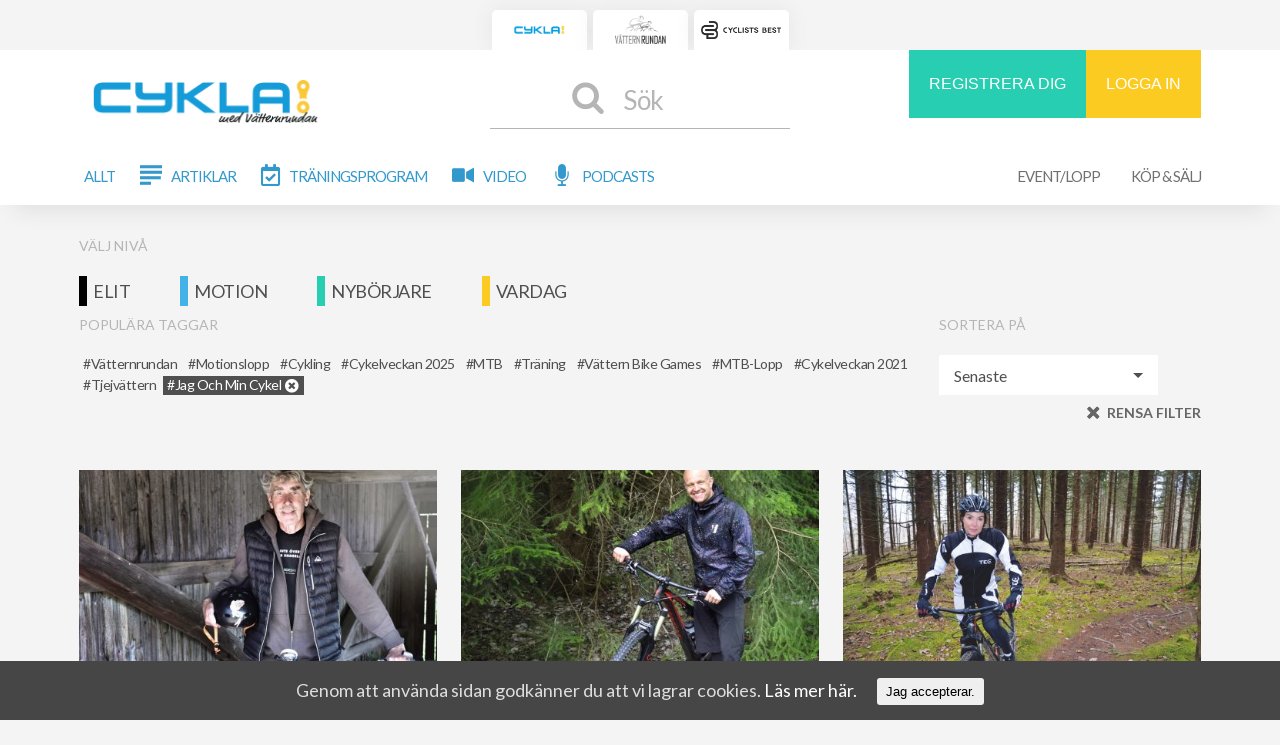

--- FILE ---
content_type: text/html; charset=UTF-8
request_url: https://cykla.se/allt/?tag=jag-och-min-cykel
body_size: 14702
content:
<!DOCTYPE html>
<html lang="sv-SE">
  <head>

    
    <meta charset="UTF-8">
    <meta name="viewport" content="width=device-width, initial-scale=1, user-scalable=no" />
    <link rel="shortcut icon" href="https://cykla.se/wp-content/themes/cykla/favicon.ico" />
    <link rel="stylesheet" href="https://use.fontawesome.com/releases/v5.8.1/css/all.css" integrity="sha384-50oBUHEmvpQ+1lW4y57PTFmhCaXp0ML5d60M1M7uH2+nqUivzIebhndOJK28anvf" crossorigin="anonymous">
  
    
    <script type="application/javascript">
      (function(b,o,n,g,s,r,c){if(b[s])return;b[s]={};b[s].scriptToken="XzYxMjY2NTIzMA";b[s].callsQueue=[];b[s].api=function(){b[s].callsQueue.push(arguments);};r=o.createElement(n);c=o.getElementsByTagName(n)[0];r.async=1;r.src=g;r.id=s+n;c.parentNode.insertBefore(r,c);})(window,document,"script","https://cdn.oribi.io/XzYxMjY2NTIzMA/oribi.js","ORIBI");
    </script>
  
  <!--  <link rel="profile" href="http://gmpg.org/xfn/11">
    <link rel="pingback" href="https://cykla.se/xmlrpc.php"> -->
  
      
    <title>Allt</title>

<!-- Ads on this site are served by WP PRO Advertising System - All In One Ad Manager v5.3.0 - wordpress-advertising.tunasite.com -->
<!-- / WP PRO Advertising System - All In One Ad Manager. -->


<!-- This site is optimized with the Yoast SEO plugin v13.3 - https://yoast.com/wordpress/plugins/seo/ -->
<meta name="robots" content="noindex,follow"/>
<meta property="og:locale" content="sv_SE" />
<meta property="og:type" content="object" />
<meta property="og:title" content="Blogg - Cykla.se" />
<meta property="og:url" content="https://cykla.se" />
<meta property="og:site_name" content="Cykla.se" />
<meta property="og:image" content="https://cykla.se/wp-content/uploads/2016/09/cykla-share-image.png" />
<meta property="og:image:secure_url" content="https://cykla.se/wp-content/uploads/2016/09/cykla-share-image.png" />
<meta property="og:image:width" content="600" />
<meta property="og:image:height" content="300" />
<meta name="twitter:card" content="summary" />
<meta name="twitter:title" content="Blogg - Cykla.se" />
<meta name="twitter:image" content="http://cykla.se/wp-content/uploads/2016/09/cykla-share-image.png" />
<script type='application/ld+json' class='yoast-schema-graph yoast-schema-graph--main'>{"@context":"https://schema.org","@graph":[{"@type":"WebSite","@id":"https://cykla.se/#website","url":"https://cykla.se/","name":"Cykla.se","inLanguage":"sv-SE","description":"Ett initiativ fr\u00e5n V\u00e4tternrundan","potentialAction":[{"@type":"SearchAction","target":"https://cykla.se/?s={search_term_string}","query-input":"required name=search_term_string"}]},{"@type":"CollectionPage","@id":"https://cykla.se#webpage","url":"https://cykla.se","name":"Blogg - Cykla.se","isPartOf":{"@id":"https://cykla.se/#website"},"inLanguage":"sv-SE"}]}</script>
<!-- / Yoast SEO plugin. -->

<link rel='dns-prefetch' href='//www.google.com' />
<link rel='dns-prefetch' href='//cdnjs.cloudflare.com' />
<link rel='dns-prefetch' href='//fonts.googleapis.com' />
<link rel='dns-prefetch' href='//s.w.org' />
<link rel="alternate" type="application/rss+xml" title="Flöde för Cykla.se &raquo; Blogg" href="https://cykla.se/feed/" />
		<script type="text/javascript">
			window._wpemojiSettings = {"baseUrl":"https:\/\/s.w.org\/images\/core\/emoji\/12.0.0-1\/72x72\/","ext":".png","svgUrl":"https:\/\/s.w.org\/images\/core\/emoji\/12.0.0-1\/svg\/","svgExt":".svg","source":{"wpemoji":"https:\/\/cykla.se\/wp-includes\/js\/wp-emoji.js?ver=5.2","twemoji":"https:\/\/cykla.se\/wp-includes\/js\/twemoji.js?ver=5.2"}};
			/**
 * @output wp-includes/js/wp-emoji-loader.js
 */

( function( window, document, settings ) {
	var src, ready, ii, tests;

	// Create a canvas element for testing native browser support of emoji.
	var canvas = document.createElement( 'canvas' );
	var context = canvas.getContext && canvas.getContext( '2d' );

	/**
	 * Checks if two sets of Emoji characters render the same visually.
	 *
	 * @since 4.9.0
	 *
	 * @private
	 *
	 * @param {number[]} set1 Set of Emoji character codes.
	 * @param {number[]} set2 Set of Emoji character codes.
	 *
	 * @return {boolean} True if the two sets render the same.
	 */
	function emojiSetsRenderIdentically( set1, set2 ) {
		var stringFromCharCode = String.fromCharCode;

		// Cleanup from previous test.
		context.clearRect( 0, 0, canvas.width, canvas.height );
		context.fillText( stringFromCharCode.apply( this, set1 ), 0, 0 );
		var rendered1 = canvas.toDataURL();

		// Cleanup from previous test.
		context.clearRect( 0, 0, canvas.width, canvas.height );
		context.fillText( stringFromCharCode.apply( this, set2 ), 0, 0 );
		var rendered2 = canvas.toDataURL();

		return rendered1 === rendered2;
	}

	/**
	 * Detects if the browser supports rendering emoji or flag emoji.
	 *
	 * Flag emoji are a single glyph made of two characters, so some browsers
	 * (notably, Firefox OS X) don't support them.
	 *
	 * @since 4.2.0
	 *
	 * @private
	 *
	 * @param {string} type Whether to test for support of "flag" or "emoji".
	 *
	 * @return {boolean} True if the browser can render emoji, false if it cannot.
	 */
	function browserSupportsEmoji( type ) {
		var isIdentical;

		if ( ! context || ! context.fillText ) {
			return false;
		}

		/*
		 * Chrome on OS X added native emoji rendering in M41. Unfortunately,
		 * it doesn't work when the font is bolder than 500 weight. So, we
		 * check for bold rendering support to avoid invisible emoji in Chrome.
		 */
		context.textBaseline = 'top';
		context.font = '600 32px Arial';

		switch ( type ) {
			case 'flag':
				/*
				 * Test for UN flag compatibility. This is the least supported of the letter locale flags,
				 * so gives us an easy test for full support.
				 *
				 * To test for support, we try to render it, and compare the rendering to how it would look if
				 * the browser doesn't render it correctly ([U] + [N]).
				 */
				isIdentical = emojiSetsRenderIdentically(
					[ 0xD83C, 0xDDFA, 0xD83C, 0xDDF3 ],
					[ 0xD83C, 0xDDFA, 0x200B, 0xD83C, 0xDDF3 ]
				);

				if ( isIdentical ) {
					return false;
				}

				/*
				 * Test for English flag compatibility. England is a country in the United Kingdom, it
				 * does not have a two letter locale code but rather an five letter sub-division code.
				 *
				 * To test for support, we try to render it, and compare the rendering to how it would look if
				 * the browser doesn't render it correctly (black flag emoji + [G] + [B] + [E] + [N] + [G]).
				 */
				isIdentical = emojiSetsRenderIdentically(
					[ 0xD83C, 0xDFF4, 0xDB40, 0xDC67, 0xDB40, 0xDC62, 0xDB40, 0xDC65, 0xDB40, 0xDC6E, 0xDB40, 0xDC67, 0xDB40, 0xDC7F ],
					[ 0xD83C, 0xDFF4, 0x200B, 0xDB40, 0xDC67, 0x200B, 0xDB40, 0xDC62, 0x200B, 0xDB40, 0xDC65, 0x200B, 0xDB40, 0xDC6E, 0x200B, 0xDB40, 0xDC67, 0x200B, 0xDB40, 0xDC7F ]
				);

				return ! isIdentical;
			case 'emoji':
				/*
				 * Love is love.
				 *
				 * To test for Emoji 12 support, try to render a new emoji: men holding hands, with different skin
				 * tone modifiers.
				 *
				 * When updating this test for future Emoji releases, ensure that individual emoji that make up the
				 * sequence come from older emoji standards.
				 */
				isIdentical = emojiSetsRenderIdentically(
					[0xD83D, 0xDC68, 0xD83C, 0xDFFE, 0x200D, 0xD83E, 0xDD1D, 0x200D, 0xD83D, 0xDC68, 0xD83C, 0xDFFC],
					[0xD83D, 0xDC68, 0xD83C, 0xDFFE, 0x200B, 0xD83E, 0xDD1D, 0x200B, 0xD83D, 0xDC68, 0xD83C, 0xDFFC]
				);

				return ! isIdentical;
		}

		return false;
	}

	/**
	 * Adds a script to the head of the document.
	 *
	 * @ignore
	 *
	 * @since 4.2.0
	 *
	 * @param {Object} src The url where the script is located.
	 * @return {void}
	 */
	function addScript( src ) {
		var script = document.createElement( 'script' );

		script.src = src;
		script.defer = script.type = 'text/javascript';
		document.getElementsByTagName( 'head' )[0].appendChild( script );
	}

	tests = Array( 'flag', 'emoji' );

	settings.supports = {
		everything: true,
		everythingExceptFlag: true
	};

	/*
	 * Tests the browser support for flag emojis and other emojis, and adjusts the
	 * support settings accordingly.
	 */
	for( ii = 0; ii < tests.length; ii++ ) {
		settings.supports[ tests[ ii ] ] = browserSupportsEmoji( tests[ ii ] );

		settings.supports.everything = settings.supports.everything && settings.supports[ tests[ ii ] ];

		if ( 'flag' !== tests[ ii ] ) {
			settings.supports.everythingExceptFlag = settings.supports.everythingExceptFlag && settings.supports[ tests[ ii ] ];
		}
	}

	settings.supports.everythingExceptFlag = settings.supports.everythingExceptFlag && ! settings.supports.flag;

	// Sets DOMReady to false and assigns a ready function to settings.
	settings.DOMReady = false;
	settings.readyCallback = function() {
		settings.DOMReady = true;
	};

	// When the browser can not render everything we need to load a polyfill.
	if ( ! settings.supports.everything ) {
		ready = function() {
			settings.readyCallback();
		};

		/*
		 * Cross-browser version of adding a dom ready event.
		 */
		if ( document.addEventListener ) {
			document.addEventListener( 'DOMContentLoaded', ready, false );
			window.addEventListener( 'load', ready, false );
		} else {
			window.attachEvent( 'onload', ready );
			document.attachEvent( 'onreadystatechange', function() {
				if ( 'complete' === document.readyState ) {
					settings.readyCallback();
				}
			} );
		}

		src = settings.source || {};

		if ( src.concatemoji ) {
			addScript( src.concatemoji );
		} else if ( src.wpemoji && src.twemoji ) {
			addScript( src.twemoji );
			addScript( src.wpemoji );
		}
	}

} )( window, document, window._wpemojiSettings );
		</script>
		<style type="text/css">
img.wp-smiley,
img.emoji {
	display: inline !important;
	border: none !important;
	box-shadow: none !important;
	height: 1em !important;
	width: 1em !important;
	margin: 0 .07em !important;
	vertical-align: -0.1em !important;
	background: none !important;
	padding: 0 !important;
}
</style>
	<style type="text/css">
.hasCountdown{text-shadow:transparent 0 1px 1px;overflow:hidden;padding:5px}
.countdown_rtl{direction:rtl}
.countdown_holding span{background-color:#ccc}
.countdown_row{clear:both;width:100%;text-align:center}
.countdown_show1 .countdown_section{width:98%}
.countdown_show2 .countdown_section{width:48%}
.countdown_show3 .countdown_section{width:32.5%}
.countdown_show4 .countdown_section{width:24.5%}
.countdown_show5 .countdown_section{width:19.5%}
.countdown_show6 .countdown_section{width:16.25%}
.countdown_show7 .countdown_section{width:14%}
.countdown_section{display:block;float:left;font-size:75%;text-align:center;margin:3px 0}
.countdown_amount{font-size:200%}
.countdown_descr{display:block;width:100%}
a.countdown_infolink{display:block;border-radius:10px;width:14px;height:13px;float:right;font-size:9px;line-height:13px;font-weight:700;text-align:center;position:relative;top:-15px;border:1px solid}
#countdown-preview{padding:10px}
</style>
<link rel='stylesheet' id='tribe-common-skeleton-style-css'  href='https://cykla.se/wp-content/plugins/the-events-calendar/common/src/resources/css/common-skeleton.css?ver=4.10.2' type='text/css' media='all' />
<link rel='stylesheet' id='tribe-tooltip-css'  href='https://cykla.se/wp-content/plugins/the-events-calendar/common/src/resources/css/tooltip.css?ver=4.10.2' type='text/css' media='all' />
<link rel='stylesheet' id='wp-block-library-css'  href='https://cykla.se/wp-includes/css/dist/block-library/style.css?ver=5.2' type='text/css' media='all' />
<link rel='stylesheet' id='bbp-default-css'  href='https://cykla.se/wp-content/plugins/bbpress/templates/default/css/bbpress.css?ver=2.6.6' type='text/css' media='all' />
<link rel='stylesheet' id='contact-form-7-css'  href='https://cykla.se/wp-content/plugins/contact-form-7/includes/css/styles.css?ver=5.1.8' type='text/css' media='all' />
<link rel='stylesheet' id='cookie-consent-style-css'  href='https://cykla.se/wp-content/plugins/uk-cookie-consent/assets/css/style.css?ver=5.2' type='text/css' media='all' />
<link rel='stylesheet' id='WPPAS_VBC_BNR_STYLE-css'  href='https://cykla.se/wp-content/plugins/wppas/public/assets/css/vbc/wppas_vbc_bnr.css?ver=5.3.0' type='text/css' media='all' />
<link rel='stylesheet' id='lato-css'  href='//fonts.googleapis.com/css?family=Lato%3A400%2C700%2C400italic&#038;ver=5.2' type='text/css' media='all' />
<link rel='stylesheet' id='cykla-css'  href='https://cykla.se/wp-content/themes/cykla/assets/stylesheets/style.css?ver=1.1.5' type='text/css' media='all' />
<link rel='stylesheet' id='slick-css'  href='https://cykla.se/wp-content/themes/cykla/assets/stylesheets/vendor/slick.css?ver=1.0.0' type='text/css' media='all' />
<link rel='stylesheet' id='cyklastyle-css'  href='https://cykla.se/wp-content/themes/cykla/assets/stylesheets/stylev2?ver=1.1' type='text/css' media='all' />
<link rel='stylesheet' id='takeover-css'  href='https://cykla.se/wp-content/themes/cykla/assets/stylesheets/takeover?ver=1.0' type='text/css' media='all' />
<script type='text/javascript' src='https://cykla.se/wp-includes/js/jquery/jquery.js?ver=1.12.4'></script>
<script type='text/javascript' src='https://cykla.se/wp-includes/js/jquery/jquery-migrate.js?ver=1.4.1'></script>
<script type='text/javascript' src='https://cykla.se/wp-includes/js/plupload/moxie.js?ver=1.3.5'></script>
<script type='text/javascript' src='https://cykla.se/wp-includes/js/plupload/plupload.js?ver=2.1.9'></script>
<script type='text/javascript'>
/* <![CDATA[ */
var pluploadL10n = {"queue_limit_exceeded":"Du har f\u00f6rs\u00f6kt att k\u00f6s\u00e4tta f\u00f6r m\u00e5nga filer.","file_exceeds_size_limit":"%s \u00f6verstiger den maximala filstorleken f\u00f6r uppladdning p\u00e5 den h\u00e4r webbplatsen.","zero_byte_file":"Filen \u00e4r tom. F\u00f6rs\u00f6k med en annan.","invalid_filetype":"Denna filtyp \u00e4r inte till\u00e5ten av s\u00e4kerhetssk\u00e4l.","not_an_image":"Den h\u00e4r filen \u00e4r inte en bild. Prova en annan.","image_memory_exceeded":"Minnesgr\u00e4ns \u00f6verskrids. Prova en annan mindre fil.","image_dimensions_exceeded":"Detta \u00e4r st\u00f6rre \u00e4n den maximala storleken. Prova en annan.","default_error":"Ett fel har uppst\u00e5tt vid uppladdningen. Var v\u00e4nlig f\u00f6rs\u00f6k igen senare.","missing_upload_url":"Det uppstod ett konfigurationsfel. Var v\u00e4nlig kontakta serveradministrat\u00f6ren.","upload_limit_exceeded":"Du kan bara ladda upp en fil i taget.","http_error":"HTTP fel.","upload_failed":"Uppladdning misslyckades.","big_upload_failed":"F\u00f6rs\u00f6k att ladda upp den h\u00e4r filen med den %1$swebbl\u00e4sarbaserade uppladdaren%2$s.","big_upload_queued":"%s \u00f6verstiger den maximala storleken f\u00f6r uppladdningar n\u00e4r de anv\u00e4nds i din webbl\u00e4sare.","io_error":"IO fel.","security_error":"S\u00e4kerhetsfel.","file_cancelled":"Fil annullerad.","upload_stopped":"Uppladdning stoppad.","dismiss":"Avf\u00e4rda","crunching":"Behandlar\u2026","deleted":"flyttad till papperskorgen.","error_uploading":"Uppladdningen av \u201d%s\u201d misslyckades."};
/* ]]> */
</script>
<script type='text/javascript' src='https://cykla.se/wp-includes/js/plupload/handlers.js?ver=5.2'></script>
<script type='text/javascript'>
/* <![CDATA[ */
var wppas_vbc_upload = {"ajaxurl":"https:\/\/cykla.se\/wp-admin\/admin-ajax.php","nonce":"0439dcc3dd","remove":"89d9a3ea27","number":"1","upload_enabled":"1","confirmMsg":"Are you sure you want to delete this?","plupload":{"runtimes":"html5,flash,html4","browse_button":"wppas-vbc-uploader","container":"wppas-vbc-upload-container","file_data_name":"wppas_vbc_upload_file","max_file_size":"100000000b","url":"https:\/\/cykla.se\/wp-admin\/admin-ajax.php?action=wppas_vbc_upload&nonce=0bb98c3112","flash_swf_url":"https:\/\/cykla.se\/wp-includes\/js\/plupload\/plupload.flash.swf","filters":[{"title":"Till\u00e5tna filer","extensions":"jpg,gif,png"}],"multipart":true,"urlstream_upload":true,"multipart_params":{"upload_folder":""}}};
/* ]]> */
</script>
<script type='text/javascript' src='https://cykla.se/wp-content/plugins/wppas/public/assets/js/vbc/AjaxUpload.js?ver=5.2'></script>
<script type='text/javascript' src='https://cykla.se/wp-content/plugins/wppas/templates/js/advertising.js?ver=5.2'></script>
<script type='text/javascript' src='https://cykla.se/wp-content/themes/cykla/assets/js/vendor/jquery.matchHeight-min.js?ver=1.0.0'></script>
<script type='text/javascript' src='https://cykla.se/wp-content/themes/cykla/assets/js/cykla.js?ver=1.1.5'></script>
<script type='text/javascript' src='https://cykla.se/wp-content/themes/cykla/assets/js/cykla.modal.js?ver=1.1.5'></script>
<script type='text/javascript' src='https://cykla.se/wp-content/themes/cykla/assets/js/ajax-triggers.js?ver=1.0.0'></script>
<script type='text/javascript' src='https://cykla.se/wp-content/themes/cykla/assets/js/vendor/slick.min.js?ver=1.0.0'></script>
<link rel='https://api.w.org/' href='https://cykla.se/wp-json/' />
<link rel="EditURI" type="application/rsd+xml" title="RSD" href="https://cykla.se/xmlrpc.php?rsd" />
<link rel="wlwmanifest" type="application/wlwmanifest+xml" href="https://cykla.se/wp-includes/wlwmanifest.xml" /> 
<meta name="generator" content="WordPress 5.2" />
<script type="application/javascript">
  (function(b,o,n,g,s,r,c){if(b[s])return;b[s]={};b[s].scriptToken="XzYxMjY2NTIzMA";b[s].callsQueue=[];b[s].api=function(){b[s].callsQueue.push(arguments);};r=o.createElement(n);c=o.getElementsByTagName(n)[0];r.async=1;r.src=g;r.id=s+n;c.parentNode.insertBefore(r,c);})(window,document,"script","https://cdn.oribi.io/XzYxMjY2NTIzMA/oribi.js","ORIBI");
</script><style id="ctcc-css" type="text/css" media="screen">
				#catapult-cookie-bar {
					box-sizing: border-box;
					max-height: 0;
					opacity: 0;
					z-index: 99999;
					overflow: hidden;
					color: #ddd;
					position: fixed;
					left: 0;
					bottom: 0;
					width: 100%;
					background-color: #464646;
				}
				#catapult-cookie-bar a {
					color: #fff;
				}
				#catapult-cookie-bar .x_close span {
					background-color: ;
				}
				button#catapultCookie {
					background:;
					color: ;
					border: 0; padding: 6px 9px; border-radius: 3px;
				}
				#catapult-cookie-bar h3 {
					color: #ddd;
				}
				.has-cookie-bar #catapult-cookie-bar {
					opacity: 1;
					max-height: 999px;
					min-height: 30px;
				}</style><meta name="tec-api-version" content="v1"><meta name="tec-api-origin" content="https://cykla.se"><link rel="https://theeventscalendar.com/" href="https://cykla.se/wp-json/tribe/events/v1/" />
		<script>
		(function(h,o,t,j,a,r){
			h.hj=h.hj||function(){(h.hj.q=h.hj.q||[]).push(arguments)};
			h._hjSettings={hjid:2001869,hjsv:5};
			a=o.getElementsByTagName('head')[0];
			r=o.createElement('script');r.async=1;
			r.src=t+h._hjSettings.hjid+j+h._hjSettings.hjsv;
			a.appendChild(r);
		})(window,document,'//static.hotjar.com/c/hotjar-','.js?sv=');
		</script>
		
<script type="text/javascript">
  var cyklaGlobals = {"ajaxUrl":"https:\/\/cykla.se\/wp-admin\/admin-ajax.php","currentPost":false,"postType":["post","trainguide","video","podcast","article"],"authorName":false,"isFront":false,"skipBanners":false}</script>  
    <!--[if lt IE 9]>
    <script src="//html5shiv.googlecode.com/svn/trunk/html5.js"></script>
    <![endif]-->
    
          <script>
        (function(i,s,o,g,r,a,m){i['GoogleAnalyticsObject']=r;i[r]=i[r]||function(){
        (i[r].q=i[r].q||[]).push(arguments)},i[r].l=1*new Date();a=s.createElement(o),
        m=s.getElementsByTagName(o)[0];a.async=1;a.src=g;m.parentNode.insertBefore(a,m)
        })(window,document,'script','https://www.google-analytics.com/analytics.js','ga');
  
        ga('create', 'UA-76771444-1', 'auto');
        ga('send', 'pageview');
  
      </script>
      
    <link rel='stylesheet' id='cyklastyle-css'  href='https://cykla.se/wp-content/themes/cykla/assets/stylesheets/stylev3?ver=1.00042' type='text/css' media='all' />


  
    
  </head>

<body class="archive post-type-archive post-type-archive-post tribe-no-js">
 <div id="fb-root"></div>

 <!-- TAKEOVER -->

      
  
<!-- TAKEOVER -->

  <div class="site-wrapper" id="site">
    <div id="adzone--header" class="adzone-position" data-adzone="header"></div>      <div id="site-tabs">
    <div class="tabs-wrapper">
                <div class="tab">
                          <a href="https://cykla.se/">
                <img width="300" height="200" src="https://cykla.se/wp-content/uploads/2020/01/cykla-logo-tab-e1581083267888-300x200.png" class="attachment-medium size-medium" alt="" srcset="https://cykla.se/wp-content/uploads/2020/01/cykla-logo-tab-e1581083267888-300x200.png 300w, https://cykla.se/wp-content/uploads/2020/01/cykla-logo-tab-e1581083267888-600x400.png 600w, https://cykla.se/wp-content/uploads/2020/01/cykla-logo-tab-e1581083267888.png 851w" sizes="(max-width: 300px) 100vw, 300px" />              </a>
                      </div>
                <div class="tab">
                          <a href="https://vatternrundan.se/sv/">
                <img width="300" height="200" src="https://cykla.se/wp-content/uploads/2020/01/vatternrundan-logo-tab-e1581083451619-300x200.png" class="attachment-medium size-medium" alt="" srcset="https://cykla.se/wp-content/uploads/2020/01/vatternrundan-logo-tab-e1581083451619-300x200.png 300w, https://cykla.se/wp-content/uploads/2020/01/vatternrundan-logo-tab-e1581083451619-600x400.png 600w, https://cykla.se/wp-content/uploads/2020/01/vatternrundan-logo-tab-e1581083451619.png 851w" sizes="(max-width: 300px) 100vw, 300px" />              </a>
                      </div>
                <div class="tab">
                          <a href="https://cyclistsbest.se/">
                <img width="300" height="69" src="https://cykla.se/wp-content/uploads/2021/05/cyclistsbest-300x69.png" class="attachment-medium size-medium" alt="" srcset="https://cykla.se/wp-content/uploads/2021/05/cyclistsbest-300x69.png 300w, https://cykla.se/wp-content/uploads/2021/05/cyclistsbest.png 563w" sizes="(max-width: 300px) 100vw, 300px" />              </a>
                      </div>
          </div>
  </div>
 
    <div class="search-underlay hidden" id="search-underlay"></div>
    <header class="site-header">
      <div id="site-header__inside" class="site-header__inside container">  
      <div class="inside__top">
        <div id="site-header__logo" class="site-header__logo">
          <a href="/" rel="home">
            <img class="logo logo__primary" src="https://cykla.se/wp-content/themes/cykla/assets/images/logo@2x_.png" alt="cykla logo" />
          </a>
        </div>
        <div class="mob-ipad-only mobile-menu responsive-menu"> 
          <a href="#" id="search-mobile-trigger" class="col-4 mobile-menu__search icon icon-search"></a>
          <a href="#" id="mobile-login" class="col-4 mobile-menu__login icon icon-user"></a>
          <a href="#" id="mobile-user-menu" class="col-4 mobile-menu__menu icon icon-bars"></a>
        </div>
        <a href="#" id="search-trigger" class="search-trigger">
          <div><p><span class="icon icon-search"></span>Sök</p></div>
        </a>
        <div id="search-overlay" class="search-overlay hidden">
          <div class="search-overlay__search">
            <form role="search" method="get" id="searchform" class="searchform" action="/">
              <div class="form-item seach-overlay__input">
                <input id="search-overlay__input" type="text" placeholder="Vad letar du efter?" autocomplete="false" value="" name="s" id="s">
                <span id="search-load" class="icon icon-search"></span>
              </div>
              <input type="submit" class="searchsubmit" id="searchsubmit" value="Sök" style="Sök">
            </form>
          </div>
          <div class="search-overlay__tags">
            <p>DU KAN ÄVEN SÖKA PÅ POPULÄRA TAGGAR</p>
            <div id="search--tags" class="search--tags">
              <div class="loader-container loader-small" id="search-tags-loader">
  <div class="loader">
  </div>
</div>            </div>
          </div>
          <div class="search-overlay__levels">
            <p>ELLER GENOM ATT VÄLJA NIVÅ</p>
            <div class="col-4"><a href="https://cykla.se/allt?level=elite" class="level-border--elite">ELIT</a></div>
            <div class="col-4"><a href="https://cykla.se/allt?level=exercise" class="level-border--exercise">MOTION</a></div>
            <div class="col-4"><a href="https://cykla.se/allt?level=everyday" class="level-border--everyday">VARDAG</a></div>
            <div class="col-4"><a href="https://cykla.se/allt?level=beginner" class="level-border--beginner">NYBÖRJARE</a></div>
          </div>
        </div>
        <div class="site-header__user">
                      <div class="register-login">
              <a href="https://cykla.se/registrera-konto" class="btn btn-register">REGISTRERA DIG</a>
              <a href="#" id="header-login" class="btn btn-login">LOGGA IN</a>
              <div id="header-login-form" class="register-login__form hidden">
                <a href="#" id="close-login" class="mob-ipad-only close-login icon icon-times-circle"></a>
                <div class="facebook">
                  <p>LOGGA IN MED</p>
                  <button class="btn btn-fb--small" id="facebook-login-btn"><span class="icon icon-facebook"></span>FACEBOOK</button>
                  <p>ELLER</p>
                </div>
                <div class="default">
                  <form name="loginform" id="loginform" action="/wp-login.php" method="POST">
                    <div class="form-control input string ">
                      <label for="user_login">EMAIL</label>
                      <input class="form-control" id="user_login" name="log" type="text" placeholder="Email">
                    </div>
                    <div class="form-control input string ">
                      <label for="user_pass">LÖSENORD</label>
                      <input class="form-control" id="user_pass" name="pwd" type="password" placeholder="Lösenord">
                    </div>

                    <div class="form-control input recaptcha">
                      <div class="gglcptch gglcptch_v3"><div class="google-captcha-notice">This site is protected by reCAPTCHA and the Google <a href="https://policies.google.com/privacy" target="_blank">Privacy Policy</a> and <a href="https://policies.google.com/terms" target="_blank">Terms of Service</a> apply.</div><input type="hidden" id="g-recaptcha-response" name="g-recaptcha-response" /></div>                    </div>

                    <input type="hidden" name="redirect_to" value="https://cykla.se/allt/?tag=jag-och-min-cykel">
                    <input class="btn" name="commit" type="submit" value="LOGGA IN">
                  </form>
                  <a href="/wp-login.php?action=lostpassword">Glömt lösenordet?</a>
                </div>
                <div class="mob-ipad-only register-mobile">
                  <p>INTE MEDLEM?</p>
                  <a href="/registrera-konto" class="btn btn-register">REGISTRERA DIG</a>
                </div>
              </div>
            </div>
                  </div>
      </div>  
        <div class="tablet-only tablet-menu" id="tablet-menu">
          <div class="container">
          <a href="#" id="close-tablet-user-menu" class="tablet-only icon icon-times-circle"></a>
          <div id="main-nav" class="site-header__menu">
          </div>
          <div class="site-header__submenu"><ul id="menu-sekundar-meny" class="menu"><li id="menu-item-466" class="menu-item menu-item-type-post_type_archive menu-item-object-tribe_events menu-item-466"><a href="https://cykla.se/kalender/">Event/Lopp</a></li>
<li id="menu-item-33290" class="menu-item menu-item-type-post_type_archive menu-item-object-advertisment menu-item-33290"><a href="https://cykla.se/annonser/">Köp &#038; Sälj</a></li>
</ul></div>          <div class="tablet-only">
            <div class="footer-menu--2"><ul id="footer-menu-2" class="menu"><li id="menu-item-461" class="menu-item menu-item-type-post_type menu-item-object-page menu-item-461"><a href="https://cykla.se/om-cykla-se/">Om cykla.se</a></li>
<li id="menu-item-37947" class="menu-item menu-item-type-custom menu-item-object-custom menu-item-37947"><a target="_blank" rel="noopener noreferrer" href="https://press.vatternrundan.se/">Press</a></li>
<li id="menu-item-716" class="menu-item menu-item-type-post_type menu-item-object-page menu-item-716"><a href="https://cykla.se/annonsera-pa-cykla/">Annonsera på cykla.se</a></li>
<li id="menu-item-25715" class="menu-item menu-item-type-custom menu-item-object-custom menu-item-25715"><a target="_blank" rel="noopener noreferrer" href="http://vatternrundan.se/">Vätternrundan</a></li>
</ul></div> 
          </div>
          </div>
        </div>
      <div class="inside__bottom">
        <div class="container">
          <a href="#" id="close-user-menu" class="mobile-only icon icon-times-circle"></a>
          <div id="main-nav" class="site-header__menu">
            <div class="menu-huvudmeny-container"><ul id="menu-huvudmeny" class="menu"><li id="menu-item-36100" class="icon menu-item menu-item-type-custom menu-item-object-custom menu-item-36100"><a href="https://cykla.se/allt/?tag%5B0%5D&#038;orderby=date&#038;page=1">Allt</a></li>
<li id="menu-item-36099" class="menu-item--articles menu-item menu-item-type-custom menu-item-object-custom menu-item-36099"><a href="https://cykla.se/artiklar/?tag%5B0%5D&#038;orderby=date&#038;page=1">Artiklar</a></li>
<li id="menu-item-36177" class="menu-item menu-item-type-post_type_archive menu-item-object-trainguide menu-item-36177"><a href="https://cykla.se/traningsprogram/">Träningsprogram</a></li>
<li id="menu-item-36097" class="menu-item--videos menu-item menu-item-type-custom menu-item-object-custom menu-item-has-children menu-item-36097"><a href="https://cykla.se/videor/?tag%5B0%5D&#038;orderby=date&#038;page=1">Video</a>
<ul class="sub-menu">
	<li id="menu-item-139892" class="menu-item menu-item-type-custom menu-item-object-custom menu-item-139892"><a href="https://cykla.se/videor/?tag=cykelveckan-2025">Cykelveckan 2025</a></li>
	<li id="menu-item-98643" class="menu-item menu-item-type-custom menu-item-object-custom menu-item-98643"><a href="https://cykla.se/allt/?tag=cykelskola-med-shimano">Cykelskola med Shimano</a></li>
	<li id="menu-item-97856" class="menu-item menu-item-type-custom menu-item-object-custom menu-item-97856"><a href="https://cykla.se/allt/?tag=den-siste-pionjaren">Stig Johansson &#8211; den siste pionjären</a></li>
	<li id="menu-item-36062" class="menu-item menu-item-type-custom menu-item-object-custom menu-item-36062"><a href="https://cykla.se/videor/?tag=vagen-mot-malet-i-motala">Vägen mot målet i Motala</a></li>
	<li id="menu-item-36061" class="menu-item menu-item-type-custom menu-item-object-custom menu-item-36061"><a href="https://cykla.se/videor/?tag=how-to-filmer">Information och tips</a></li>
</ul>
</li>
<li id="menu-item-36098" class="menu-item--podcasts menu-item menu-item-type-custom menu-item-object-custom menu-item-has-children menu-item-36098"><a href="https://cykla.se/podcasts/?tag%5B0%5D&#038;orderby=date&#038;page=1">Podcasts</a>
<ul class="sub-menu">
	<li id="menu-item-36058" class="menu-item menu-item-type-custom menu-item-object-custom menu-item-36058"><a href="https://cykla.se/podcasts/?tag=hjalp-jag-ska-cykla-vattern">Hjälp! Jag ska cykla Vättern!</a></li>
	<li id="menu-item-36059" class="menu-item menu-item-type-custom menu-item-object-custom menu-item-36059"><a href="https://cykla.se/podcasts/?tag%5B0%5D=cyklapodden&#038;orderby=date&#038;page=1">Cyklapodden</a></li>
	<li id="menu-item-36060" class="menu-item menu-item-type-custom menu-item-object-custom menu-item-36060"><a href="https://cykla.se/podcasts/?tag%5B%5D=solo-sport-med-vacchi&#038;orderby=date&#038;page=1">Solo Sport med Vacchi</a></li>
</ul>
</li>
</ul></div>          </div>
          <div class="site-header__submenu desktop-only"><ul id="menu-sekundar-meny-1" class="menu"><li class="menu-item menu-item-type-post_type_archive menu-item-object-tribe_events menu-item-466"><a href="https://cykla.se/kalender/">Event/Lopp</a></li>
<li class="menu-item menu-item-type-post_type_archive menu-item-object-advertisment menu-item-33290"><a href="https://cykla.se/annonser/">Köp &#038; Sälj</a></li>
</ul></div>          <div class="mobile-only">
            <div class="footer-menu--2"><ul id="footer-menu-2" class="menu"><li class="menu-item menu-item-type-post_type menu-item-object-page menu-item-461"><a href="https://cykla.se/om-cykla-se/">Om cykla.se</a></li>
<li class="menu-item menu-item-type-custom menu-item-object-custom menu-item-37947"><a target="_blank" rel="noopener noreferrer" href="https://press.vatternrundan.se/">Press</a></li>
<li class="menu-item menu-item-type-post_type menu-item-object-page menu-item-716"><a href="https://cykla.se/annonsera-pa-cykla/">Annonsera på cykla.se</a></li>
<li class="menu-item menu-item-type-custom menu-item-object-custom menu-item-25715"><a target="_blank" rel="noopener noreferrer" href="http://vatternrundan.se/">Vätternrundan</a></li>
</ul></div>          </div>
          </div>
        </div>
      </div>
    </header>

    <div class="page">
  <section id="primary" class="content-area">
    <div id="content" class="site-content site-content--thin-top" role="main">
      
              <div class="container">
  <form method="GET" class="grid-filters" id="grid-filters" data-target="archive-grid">
    <div class="row">
      <a href="#" id="filter-title" class="mobile-only filter-title">FILTER +</a>

      
      <div class="grid-filters__levels col-6">
        <fieldset>
          <legend>Välj nivå</legend>

          <div class="input">
          <div class="tag-item tag-item--level">
  <input type="checkbox" data-type="level"  name="level[]" id="level--2" value="elite" />
  <label for="level--2" class="level-border--elite">Elit</label>
</div><div class="tag-item tag-item--level">
  <input type="checkbox" data-type="level"  name="level[]" id="level--3" value="exercise" />
  <label for="level--3" class="level-border--exercise">Motion</label>
</div><div class="tag-item tag-item--level">
  <input type="checkbox" data-type="level"  name="level[]" id="level--1301" value="beginner" />
  <label for="level--1301" class="level-border--beginner">Nybörjare</label>
</div><div class="tag-item tag-item--level">
  <input type="checkbox" data-type="level"  name="level[]" id="level--4" value="everyday" />
  <label for="level--4" class="level-border--everyday">Vardag</label>
</div>          </div>
        </fieldset>
      </div>

      
      <div class="grid-filters__tags col-12">
        <div class="row">

                    <div class="col-9">
            <div class="row">
  
  <fieldset class="col-12">
    <legend>Populära taggar</legend>
    <div class="input clearfix" id="grid-filter-tags">
      <div class="tag-item">
  <input type="checkbox" name="tag[]" value="vatternrundan" id="tag--128" />
  <label for="tag--128">
    <span class="tag">Vätternrundan</span>
  </label>
</div><div class="tag-item">
  <input type="checkbox" name="tag[]" value="motionslopp" id="tag--224" />
  <label for="tag--224">
    <span class="tag">Motionslopp</span>
  </label>
</div><div class="tag-item">
  <input type="checkbox" name="tag[]" value="cykling" id="tag--178" />
  <label for="tag--178">
    <span class="tag">Cykling</span>
  </label>
</div><div class="tag-item">
  <input type="checkbox" name="tag[]" value="cykelveckan-2025" id="tag--2082" />
  <label for="tag--2082">
    <span class="tag">Cykelveckan 2025</span>
  </label>
</div><div class="tag-item">
  <input type="checkbox" name="tag[]" value="mtb" id="tag--122" />
  <label for="tag--122">
    <span class="tag">MTB</span>
  </label>
</div><div class="tag-item">
  <input type="checkbox" name="tag[]" value="traning" id="tag--176" />
  <label for="tag--176">
    <span class="tag">Träning</span>
  </label>
</div><div class="tag-item">
  <input type="checkbox" name="tag[]" value="vattern-bike-games" id="tag--654" />
  <label for="tag--654">
    <span class="tag">Vättern Bike Games</span>
  </label>
</div><div class="tag-item">
  <input type="checkbox" name="tag[]" value="mtb-lopp" id="tag--769" />
  <label for="tag--769">
    <span class="tag">MTB-lopp</span>
  </label>
</div><div class="tag-item">
  <input type="checkbox" name="tag[]" value="cykelveckan-2021" id="tag--1508" />
  <label for="tag--1508">
    <span class="tag">Cykelveckan 2021</span>
  </label>
</div><div class="tag-item">
  <input type="checkbox" name="tag[]" value="tjejvattern" id="tag--129" />
  <label for="tag--129">
    <span class="tag">Tjejvättern</span>
  </label>
</div><div class="tag-item">
  <input type="checkbox" name="tag[]" value="jag-och-min-cykel" id="tag--540" checked="checked" />
  <label for="tag--540">
    <span class="tag">Jag och min cykel</span>
  </label>
</div>    </div>
  </fieldset>
  
  </div>          </div>
          
          
          
          
          
                    <div class="col-3">
            <fieldset>
              <legend>Sortera på</legend>
              <div class="input">
                <div class="form-item-select">
                  <select name="orderby">
                    <option value="date">Senaste</option><option value="page_views">Mest lästa</option><option value="favourite">Flest favoritmarkeringar</option>                  </select>
                </div>
              </div>
            </fieldset>
                        <a href="#" id="reset-filters" class="reset-filters">Rensa filter</a>
                      </div>
                  </div>
      </div>
    </div>

    <div class="loader-container loader-small" id="">
  <div class="loader loader--light">
  </div>
</div>
    <input type="hidden" id="pagination-page" name="page" value="1">

      </form>
</div>
            
      <div class="container">

      
        <div class="row" id="archive-grid" data-match-height="true">
            <article class="grid-item col-4 post-35636 article type-article status-publish has-post-thumbnail hentry tag-jag-och-min-cykel tag-kandisreportage tag-lasse-aberg level-everyday">
    <header class="entry-header">
      <div class="entry-thumbnail">
        <a href="https://cykla.se/artiklar/lasse-aberg-stig-helmer-larde-mig-att-cykla/" rel="bookmark">
                      <img width="465" height="288" src="https://cykla.se/wp-content/uploads/2018/10/lasse6-redigerad-465x288.jpg" class="attachment-featured size-featured wp-post-image" alt="" srcset="https://cykla.se/wp-content/uploads/2018/10/lasse6-redigerad-465x288.jpg 465w, https://cykla.se/wp-content/uploads/2018/10/lasse6-redigerad-960x595.jpg 960w" sizes="(max-width: 465px) 100vw, 465px" />                  </a>
      </div>
    </header><!-- .entry-header -->
    
    <div class="grid-item__pad">
      <span class="post-type-label post-type-label--article">
  <span class="icon icon-article">
  </span>
  Artikel
</span>      <h2 class="entry-title">
        <a href="https://cykla.se/artiklar/lasse-aberg-stig-helmer-larde-mig-att-cykla/" rel="bookmark">Lasse Åberg: &#8221;Stig-Helmer lärde mig att cykla&#8221;</a>
      </h2>
      
      <div class="entry-meta">
                
        <div class="landt-container--grid">
  <div class="grid-levels__container children-1">
    <span class="level level-border--everyday">
      Vardag
    </span>
  </div>
  <div class="grid-tags__container children-1">
    <div class="tags-list">
<a href="https://cykla.se/allt?tag=jag-och-min-cykel" rel="tag">Jag och min cykel</a>
<a href="https://cykla.se/allt?tag=kandisreportage" rel="tag">kändisreportage</a>
<a href="https://cykla.se/allt?tag=lasse-aberg" rel="tag">Lasse Åberg</a>
    </div>
  </div>
</div>              </div><!-- .entry-meta -->
    </div>
  </article><!-- #post -->
  <article class="grid-item col-4 post-34509 article type-article status-publish has-post-thumbnail hentry tag-fredrik-hallgren tag-jag-och-min-cykel level-exercise level-everyday">
    <header class="entry-header">
      <div class="entry-thumbnail">
        <a href="https://cykla.se/artiklar/fredrik-hallgren-jag-lekte-motorcykel-och-sladdade-gruset/" rel="bookmark">
                      <img width="465" height="288" src="https://cykla.se/wp-content/uploads/2018/05/fredrik_bonusfamiljen-2-465x288.jpg" class="attachment-featured size-featured wp-post-image" alt="" srcset="https://cykla.se/wp-content/uploads/2018/05/fredrik_bonusfamiljen-2-465x288.jpg 465w, https://cykla.se/wp-content/uploads/2018/05/fredrik_bonusfamiljen-2-960x595.jpg 960w" sizes="(max-width: 465px) 100vw, 465px" />                  </a>
      </div>
    </header><!-- .entry-header -->
    
    <div class="grid-item__pad">
      <span class="post-type-label post-type-label--article">
  <span class="icon icon-article">
  </span>
  Artikel
</span>      <h2 class="entry-title">
        <a href="https://cykla.se/artiklar/fredrik-hallgren-jag-lekte-motorcykel-och-sladdade-gruset/" rel="bookmark">Fredrik Hallgren: ”Jag lekte motorcykel  och sladdade i gruset”</a>
      </h2>
      
      <div class="entry-meta">
                
        <div class="landt-container--grid">
  <div class="grid-levels__container children-2">
    <span class="level level-border--exercise">
      Motion
    </span>
    <span class="level level-border--everyday">
      Vardag
    </span>
  </div>
  <div class="grid-tags__container children-2">
    <div class="tags-list">
<a href="https://cykla.se/allt?tag=fredrik-hallgren" rel="tag">Fredrik Hallgren</a>
<a href="https://cykla.se/allt?tag=jag-och-min-cykel" rel="tag">Jag och min cykel</a>
    </div>
  </div>
</div>              </div><!-- .entry-meta -->
    </div>
  </article><!-- #post -->
  <article class="grid-item col-4 post-33125 article type-article status-publish has-post-thumbnail hentry tag-jag-och-min-cykel tag-renata-chlumska level-exercise level-everyday">
    <header class="entry-header">
      <div class="entry-thumbnail">
        <a href="https://cykla.se/artiklar/renata-chlumska-mig-har-cykeln-alltid-funnits-dar/" rel="bookmark">
                      <img width="465" height="288" src="https://cykla.se/wp-content/uploads/2018/02/dsc_0080-465x288.jpg" class="attachment-featured size-featured wp-post-image" alt="" srcset="https://cykla.se/wp-content/uploads/2018/02/dsc_0080-465x288.jpg 465w, https://cykla.se/wp-content/uploads/2018/02/dsc_0080-960x595.jpg 960w" sizes="(max-width: 465px) 100vw, 465px" />                  </a>
      </div>
    </header><!-- .entry-header -->
    
    <div class="grid-item__pad">
      <span class="post-type-label post-type-label--article">
  <span class="icon icon-article">
  </span>
  Artikel
</span>      <h2 class="entry-title">
        <a href="https://cykla.se/artiklar/renata-chlumska-mig-har-cykeln-alltid-funnits-dar/" rel="bookmark">Renata Chlumska: &#8221;För mig har cykeln alltid funnits där&#8221;</a>
      </h2>
      
      <div class="entry-meta">
                
        <div class="landt-container--grid">
  <div class="grid-levels__container children-2">
    <span class="level level-border--exercise">
      Motion
    </span>
    <span class="level level-border--everyday">
      Vardag
    </span>
  </div>
  <div class="grid-tags__container children-2">
    <div class="tags-list">
<a href="https://cykla.se/allt?tag=jag-och-min-cykel" rel="tag">Jag och min cykel</a>
<a href="https://cykla.se/allt?tag=renata-chlumska" rel="tag">Renata Chlumska</a>
    </div>
  </div>
</div>              </div><!-- .entry-meta -->
    </div>
  </article><!-- #post -->
  <article class="grid-item col-4 post-31969 article type-article status-publish has-post-thumbnail hentry tag-jag-och-min-cykel level-everyday">
    <header class="entry-header">
      <div class="entry-thumbnail">
        <a href="https://cykla.se/artiklar/cykeln-ska-kannas-som-en-jens-cykel/" rel="bookmark">
                      <img width="465" height="288" src="https://cykla.se/wp-content/uploads/2017/10/dscf7415-2-465x288.jpg" class="attachment-featured size-featured wp-post-image" alt="" />                  </a>
      </div>
    </header><!-- .entry-header -->
    
    <div class="grid-item__pad">
      <span class="post-type-label post-type-label--article">
  <span class="icon icon-article">
  </span>
  Artikel
</span>      <h2 class="entry-title">
        <a href="https://cykla.se/artiklar/cykeln-ska-kannas-som-en-jens-cykel/" rel="bookmark">&#8221;Cykeln ska kännas som en Jens-cykel&#8221;</a>
      </h2>
      
      <div class="entry-meta">
                
        <div class="landt-container--grid">
  <div class="grid-levels__container children-1">
    <span class="level level-border--everyday">
      Vardag
    </span>
  </div>
  <div class="grid-tags__container children-1">
    <div class="tags-list">
<a href="https://cykla.se/allt?tag=jag-och-min-cykel" rel="tag">Jag och min cykel</a>
    </div>
  </div>
</div>              </div><!-- .entry-meta -->
    </div>
  </article><!-- #post -->
  <article class="grid-item col-4 post-31559 article type-article status-publish has-post-thumbnail hentry tag-jag-och-min-cykel tag-reportage level-everyday">
    <header class="entry-header">
      <div class="entry-thumbnail">
        <a href="https://cykla.se/artiklar/anders-ygeman-gillar-att-susa-fram-skargarden/" rel="bookmark">
                      <img width="465" height="288" src="https://cykla.se/wp-content/uploads/2017/07/ygeman-4-1-465x288.jpg" class="attachment-featured size-featured wp-post-image" alt="" />                  </a>
      </div>
    </header><!-- .entry-header -->
    
    <div class="grid-item__pad">
      <span class="post-type-label post-type-label--article">
  <span class="icon icon-article">
  </span>
  Artikel
</span>      <h2 class="entry-title">
        <a href="https://cykla.se/artiklar/anders-ygeman-gillar-att-susa-fram-skargarden/" rel="bookmark">Anders Ygeman: &#8221;Gillar att susa fram i skärgården&#8221;</a>
      </h2>
      
      <div class="entry-meta">
                
        <div class="landt-container--grid">
  <div class="grid-levels__container children-1">
    <span class="level level-border--everyday">
      Vardag
    </span>
  </div>
  <div class="grid-tags__container children-1">
    <div class="tags-list">
<a href="https://cykla.se/allt?tag=jag-och-min-cykel" rel="tag">Jag och min cykel</a>
<a href="https://cykla.se/allt?tag=reportage" rel="tag">reportage</a>
    </div>
  </div>
</div>              </div><!-- .entry-meta -->
    </div>
  </article><!-- #post -->
<div class="grid-item grid-item--banner grid-item--transparent col-4">
  <div id="adzone--grid--double" class="adzone-position" data-adzone="grid--double"></div></div>

<div class="section section-register clearfix section--thick">
  <div class="container">
    <div class="register">
  <h2 class="h1">Cykla året runt</h2>
  
    
  <div class="register__info row">
    
        <div class="col-4">
      <span class="icon icon-sliders"></span>
      <p>Anpassa vad du ser först genom att skräddarsy Cykla till dina intressen</p>
    </div>
        <div class="col-4">
      <span class="icon icon-star-o"></span>
      <p>Få specialerbjudanden från Cykla och Vätternrundan!</p>
    </div>
        <div class="col-4">
      <span class="icon icon-comment"></span>
      <p>Köp och sälj startplatser eller hyr och hyr ut boende.</p>
    </div>
        
  </div>
  <div class="register__form">
    <button class="btn btn-fb" id="facebook-main-register-btn"><span class="icon icon-facebook"></span>Använd mitt facebook-konto</button>
    <h3>Eller</h3>
    <form action="https://cykla.se/registrera-konto" method="post" id="register-form">
        <input type="hidden" id="register_nonce" name="register_nonce" value="2122e5014c" /><input type="hidden" name="_wp_http_referer" value="/allt/?tag=jag-och-min-cykel" />  <input class="form-control" name="email" type="text" placeholder="E-post" value="" />
  <input class="btn btn-submit" name="commit" type="submit" value="Registrera nu!">
  
  <div class="form-item-terms">
    <input id="terms" name="terms" type="checkbox" />
    <label for="terms">Jag godkänner Cyklas <a href="https://cykla.se/villkor/" target="_blank">villkor</a></label>
  </div>    </form>
  </div>
  
  <div class="errors" id="register-form-errors">
      </div>
</div>
  </div>
</div>  <article class="grid-item col-4 post-28658 article type-article status-publish has-post-thumbnail hentry tag-intervju tag-jag-och-min-cykel tag-loa-falkman level-everyday">
    <header class="entry-header">
      <div class="entry-thumbnail">
        <a href="https://cykla.se/artiklar/jag-och-min-cykel-loa-falkman/" rel="bookmark">
                      <img width="465" height="288" src="https://cykla.se/wp-content/uploads/2017/02/loa_falkman-4-465x288.jpg" class="attachment-featured size-featured wp-post-image" alt="" srcset="https://cykla.se/wp-content/uploads/2017/02/loa_falkman-4-465x288.jpg 465w, https://cykla.se/wp-content/uploads/2017/02/loa_falkman-4-960x595.jpg 960w" sizes="(max-width: 465px) 100vw, 465px" />                  </a>
      </div>
    </header><!-- .entry-header -->
    
    <div class="grid-item__pad">
      <span class="post-type-label post-type-label--article">
  <span class="icon icon-article">
  </span>
  Artikel
</span>      <h2 class="entry-title">
        <a href="https://cykla.se/artiklar/jag-och-min-cykel-loa-falkman/" rel="bookmark">Loa Falkman: &#8221;Den är lyxig som tusan&#8221;</a>
      </h2>
      
      <div class="entry-meta">
                
        <div class="landt-container--grid">
  <div class="grid-levels__container children-1">
    <span class="level level-border--everyday">
      Vardag
    </span>
  </div>
  <div class="grid-tags__container children-1">
    <div class="tags-list">
<a href="https://cykla.se/allt?tag=intervju" rel="tag">intervju</a>
<a href="https://cykla.se/allt?tag=jag-och-min-cykel" rel="tag">Jag och min cykel</a>
<a href="https://cykla.se/allt?tag=loa-falkman" rel="tag">Loa Falkman</a>
    </div>
  </div>
</div>              </div><!-- .entry-meta -->
    </div>
  </article><!-- #post -->
  <article class="grid-item col-4 post-27050 article type-article status-publish has-post-thumbnail hentry tag-cykelminnen tag-jag-och-min-cykel tag-jagochmincykel tag-valgorenhet level-exercise level-everyday">
    <header class="entry-header">
      <div class="entry-thumbnail">
        <a href="https://cykla.se/artiklar/patrik-sjoberg-jag-cyklade-alltid-som-liten/" rel="bookmark">
                      <img width="465" height="288" src="https://cykla.se/wp-content/uploads/2016/09/patrik-sjoberg_1webutvald-465x288.jpg" class="attachment-featured size-featured wp-post-image" alt="" srcset="https://cykla.se/wp-content/uploads/2016/09/patrik-sjoberg_1webutvald-465x288.jpg 465w, https://cykla.se/wp-content/uploads/2016/09/patrik-sjoberg_1webutvald-960x595.jpg 960w" sizes="(max-width: 465px) 100vw, 465px" />                  </a>
      </div>
    </header><!-- .entry-header -->
    
    <div class="grid-item__pad">
      <span class="post-type-label post-type-label--article">
  <span class="icon icon-article">
  </span>
  Artikel
</span>      <h2 class="entry-title">
        <a href="https://cykla.se/artiklar/patrik-sjoberg-jag-cyklade-alltid-som-liten/" rel="bookmark">Patrik Sjöberg: &#8221;Jag cyklade alltid som liten&#8221;</a>
      </h2>
      
      <div class="entry-meta">
                
        <div class="landt-container--grid">
  <div class="grid-levels__container children-2">
    <span class="level level-border--exercise">
      Motion
    </span>
    <span class="level level-border--everyday">
      Vardag
    </span>
  </div>
  <div class="grid-tags__container children-2">
    <div class="tags-list">
<a href="https://cykla.se/allt?tag=cykelminnen" rel="tag">cykelminnen</a>
<a href="https://cykla.se/allt?tag=jag-och-min-cykel" rel="tag">Jag och min cykel</a>
<a href="https://cykla.se/allt?tag=jagochmincykel" rel="tag">jagochmincykel</a>
    </div>
  </div>
</div>              </div><!-- .entry-meta -->
    </div>
  </article><!-- #post -->
  <article class="grid-item col-4 post-26598 article type-article status-publish has-post-thumbnail hentry tag-cykelminnen tag-jag-och-min-cykel level-everyday">
    <header class="entry-header">
      <div class="entry-thumbnail">
        <a href="https://cykla.se/artiklar/stiko-per-larsson-har-i-leksand-ar-det-magi-overallt/" rel="bookmark">
                      <img width="465" height="288" src="https://cykla.se/wp-content/uploads/2016/06/stiko-1-465x288.jpg" class="attachment-featured size-featured wp-post-image" alt="" srcset="https://cykla.se/wp-content/uploads/2016/06/stiko-1-465x288.jpg 465w, https://cykla.se/wp-content/uploads/2016/06/stiko-1-960x595.jpg 960w" sizes="(max-width: 465px) 100vw, 465px" />                  </a>
      </div>
    </header><!-- .entry-header -->
    
    <div class="grid-item__pad">
      <span class="post-type-label post-type-label--article">
  <span class="icon icon-article">
  </span>
  Artikel
</span>      <h2 class="entry-title">
        <a href="https://cykla.se/artiklar/stiko-per-larsson-har-i-leksand-ar-det-magi-overallt/" rel="bookmark">Stiko Per Larsson: &#8221;Här i Leksand är det magi överallt&#8221;</a>
      </h2>
      
      <div class="entry-meta">
                
        <div class="landt-container--grid">
  <div class="grid-levels__container children-1">
    <span class="level level-border--everyday">
      Vardag
    </span>
  </div>
  <div class="grid-tags__container children-1">
    <div class="tags-list">
<a href="https://cykla.se/allt?tag=cykelminnen" rel="tag">cykelminnen</a>
<a href="https://cykla.se/allt?tag=jag-och-min-cykel" rel="tag">Jag och min cykel</a>
    </div>
  </div>
</div>              </div><!-- .entry-meta -->
    </div>
  </article><!-- #post -->
        </div>
        <div class="col-12 load-more">
  <a id="pagination-load-more" data-has-more="false" href="#">Visa mer <span class="fa fa-arrow-down"></span></a>
  <div class="loader-container loader-small" id="pagination-load-more-loader">
  <div class="loader loader--light">
  </div>
</div></div>      </div>
    </div><!-- #content -->
  </section><!-- #primary -->
  
  

<!--


-->  
  

    
    </div><!-- closing middle -->
    
    <footer class="site-footer">
      <div class="footer-container container">
        <div class="row">
          <div class="col-6">
            <div class="col-7 footer-inside footer-inside--first"> 
              <div class="footer-logo"></div>
              <aside id="wysiwyg_widgets_widget-5" class="widget widget_wysiwyg_widgets_widget"><!-- Widget by WYSIWYG Widgets v2.3.8 - https://wordpress.org/plugins/wysiwyg-widgets/ --><p><span class="big">CYKLA.SE</span> är ett initiativ från <a href="http://vatternrundan.se/">Vätternrundan</a> som syftar till att öka intresset för cykling i Sverige.</p>
<p>&nbsp;</p>
<p>Besök <a href="http://vatternrundan.se/">vatternrundan.se</a> för mer information om loppen!</p>
<!-- / WYSIWYG Widgets --></aside>            </div>
            <div class="col-4 offset-1 footer-inside footer-inside--second">
              <div class="footer-menu--1"><ul id="footer-menu-1" class="menu"><li id="menu-item-450" class="menu-item menu-item-type-post_type_archive menu-item-object-article menu-item-450"><a href="https://cykla.se/artiklar/">Artiklar</a></li>
<li id="menu-item-451" class="menu-item menu-item-type-post_type_archive menu-item-object-podcast menu-item-451"><a href="https://cykla.se/podcasts/">Podcasts</a></li>
<li id="menu-item-452" class="menu-item menu-item-type-post_type_archive menu-item-object-video menu-item-452"><a href="https://cykla.se/videor/">Videor</a></li>
<li id="menu-item-467" class="menu-item menu-item-type-post_type_archive menu-item-object-tribe_events menu-item-467"><a href="https://cykla.se/kalender/">Event/Lopp</a></li>
</ul></div><div class="footer-menu--2"><ul id="footer-menu-2" class="menu"><li class="menu-item menu-item-type-post_type menu-item-object-page menu-item-461"><a href="https://cykla.se/om-cykla-se/">Om cykla.se</a></li>
<li class="menu-item menu-item-type-custom menu-item-object-custom menu-item-37947"><a target="_blank" rel="noopener noreferrer" href="https://press.vatternrundan.se/">Press</a></li>
<li class="menu-item menu-item-type-post_type menu-item-object-page menu-item-716"><a href="https://cykla.se/annonsera-pa-cykla/">Annonsera på cykla.se</a></li>
<li class="menu-item menu-item-type-custom menu-item-object-custom menu-item-25715"><a target="_blank" rel="noopener noreferrer" href="http://vatternrundan.se/">Vätternrundan</a></li>
</ul></div>            </div>
          </div>
          
          <div class="col-6">
            <div class="col-5 footer-inside footer-inside--third">
              <div class="textwidget">
                <h3 class="h5">Kontakt</h3>
                <a href="mailto:info@cykla.se">info@cykla.se</a>
                <div class="footer-icons">
                  <a href="https://www.instagram.com/cyklapunktse/" target="_blank" class="iconlink"><span class="icon icon-instagram"></span></a>
                  <a href="https://twitter.com/cyklapunktse" target="_blank" class="iconlink"><span class="icon icon-twitter"></span></a>
                </div>
              </div>
            </div>
            <div class="col-7 footer-inside footer-inside--fourth">
                          </div>
          </div>
        </div>
      </div>
    </footer>
    
  </div><!-- Closing .site-wrapper -->

  		<script>
		( function ( body ) {
			'use strict';
			body.className = body.className.replace( /\btribe-no-js\b/, 'tribe-js' );
		} )( document.body );
		</script>
		<script> /* <![CDATA[ */var tribe_l10n_datatables = {"aria":{"sort_ascending":": activate to sort column ascending","sort_descending":": activate to sort column descending"},"length_menu":"Show _MENU_ entries","empty_table":"No data available in table","info":"Showing _START_ to _END_ of _TOTAL_ entries","info_empty":"Showing 0 to 0 of 0 entries","info_filtered":"(filtered from _MAX_ total entries)","zero_records":"No matching records found","search":"Search:","all_selected_text":"All items on this page were selected. ","select_all_link":"Select all pages","clear_selection":"Clear Selection.","pagination":{"all":"All","next":"N\u00e4sta","previous":"Previous"},"select":{"rows":{"0":"","_":": Selected %d rows","1":": Selected 1 row"}},"datepicker":{"dayNames":["s\u00f6ndag","m\u00e5ndag","tisdag","onsdag","torsdag","fredag","l\u00f6rdag"],"dayNamesShort":["s\u00f6n","m\u00e5n","tis","ons","tor","fre","l\u00f6r"],"dayNamesMin":["S","M","T","O","T","F","L"],"monthNames":["januari","februari","mars","april","maj","juni","juli","augusti","september","oktober","november","december"],"monthNamesShort":["januari","februari","mars","april","maj","juni","juli","augusti","september","oktober","november","december"],"monthNamesMin":["jan","feb","mar","apr","maj","jun","jul","aug","sep","okt","Nov","Dec"],"nextText":"N\u00e4sta","prevText":"F\u00f6reg\u00e5ende","currentText":"Idag","closeText":"F\u00e4rdig","today":"Idag","clear":"Rensa"}};/* ]]> */ </script><link rel='stylesheet' id='gglcptch-css'  href='https://cykla.se/wp-content/plugins/google-captcha/css/gglcptch.css?ver=1.67' type='text/css' media='all' />
<link rel='stylesheet' id='gglcptch_hide-css'  href='https://cykla.se/wp-content/plugins/google-captcha/css/hide_badge.css?ver=1.67' type='text/css' media='all' />
<script type='text/javascript'>
/* <![CDATA[ */
var wpcf7 = {"apiSettings":{"root":"https:\/\/cykla.se\/wp-json\/contact-form-7\/v1","namespace":"contact-form-7\/v1"}};
/* ]]> */
</script>
<script type='text/javascript' src='https://cykla.se/wp-content/plugins/contact-form-7/includes/js/scripts.js?ver=5.1.8'></script>
<script type='text/javascript'>
/* <![CDATA[ */
var ctcc_vars = {"expiry":"30","method":"1","version":"1"};
/* ]]> */
</script>
<script type='text/javascript' src='https://cykla.se/wp-content/plugins/uk-cookie-consent/assets/js/uk-cookie-consent-js.js?ver=2.3.0'></script>
<script type='text/javascript'>
/* <![CDATA[ */
var pollsL10n = {"ajax_url":"https:\/\/cykla.se\/wp-admin\/admin-ajax.php","text_wait":"Your last request is still being processed. Please wait a while ...","text_valid":"Please choose a valid poll answer.","text_multiple":"Maximum number of choices allowed: ","show_loading":"0","show_fading":"1"};
/* ]]> */
</script>
<script type='text/javascript' src='https://cykla.se/wp-content/plugins/wp-polls/polls-js.js?ver=2.75.6'></script>
<script type='text/javascript' src='https://cykla.se/wp-includes/js/jquery/ui/core.min.js?ver=1.11.4'></script>
<script type='text/javascript' src='https://cykla.se/wp-includes/js/jquery/ui/effect.min.js?ver=1.11.4'></script>
<script type='text/javascript' src='https://cykla.se/wp-includes/js/jquery/ui/effect-shake.min.js?ver=1.11.4'></script>
<script type='text/javascript' src='https://cykla.se/wp-content/plugins/wppas/public/assets/js/vbc/jquery-ui-effects.min.js?ver=5.3.0'></script>
<script type='text/javascript' src='https://cykla.se/wp-content/plugins/wppas/public/assets/js/vbc/postscribe.min.js?ver=5.3.0'></script>
<script type='text/javascript' src='https://cykla.se/wp-content/plugins/wppas/public/assets/js/dom-to-image.js?ver=5.3.0'></script>
<script type='text/javascript' src='https://cykla.se/wp-content/plugins/wppas/public/assets/js/vbc/jquery.wppas.vbc.min.js?ver=5.3.0'></script>
<script type='text/javascript' src='https://cykla.se/wp-includes/js/clipboard.js?ver=5.2'></script>
<script type='text/javascript' src='https://cdnjs.cloudflare.com/ajax/libs/iframe-resizer/3.6.1/iframeResizer.contentWindow.min.js'></script>
<script type='text/javascript' src='https://cdnjs.cloudflare.com/ajax/libs/iframe-resizer/3.6.1/iframeResizer.min.js'></script>
<script type='text/javascript' src='https://cykla.se/wp-content/plugins/wordpress-countdown-widget/js/jquery.countdown.min.js?ver=1.0'></script>
<script type='text/javascript' src='https://cykla.se/wp-includes/js/wp-embed.js?ver=5.2'></script>
<script type='text/javascript' data-cfasync="false" async="async" defer="defer" src='https://www.google.com/recaptcha/api.js?render=6LdXd8IUAAAAAOR7e_CFA54Q4riWiHr1WbN2OnTW'></script>
<script type='text/javascript'>
/* <![CDATA[ */
var gglcptch = {"options":{"version":"v3","sitekey":"6LdXd8IUAAAAAOR7e_CFA54Q4riWiHr1WbN2OnTW","error":"<strong>Warning<\/strong>:&nbsp;More than one reCAPTCHA has been found in the current form. Please remove all unnecessary reCAPTCHA fields to make it work properly.","disable":0},"vars":{"visibility":false}};
/* ]]> */
</script>
<script type='text/javascript' src='https://cykla.se/wp-content/plugins/google-captcha/js/script.js?ver=1.67'></script>
			
				<script type="text/javascript">
					jQuery(document).ready(function($){
												if(!catapultReadCookie("catAccCookies")){ // If the cookie has not been set then show the bar
							$("html").addClass("has-cookie-bar");
							$("html").addClass("cookie-bar-bottom-bar");
							$("html").addClass("cookie-bar-bar");
													}
																	});
				</script>
			
			<div id="catapult-cookie-bar" class=""><div class="ctcc-inner "><span class="ctcc-left-side">Genom att använda sidan godkänner du att vi lagrar cookies. <a class="ctcc-more-info-link" tabindex=0 target="_blank" href="https://cykla.se/cookie-policy/">Läs mer här.</a></span><span class="ctcc-right-side"><button id="catapultCookie" tabindex=0 onclick="catapultAcceptCookies();">Jag accepterar.</button></span></div><!-- custom wrapper class --></div><!-- #catapult-cookie-bar -->
<script>(function($) {
  $.countdown.regional['custom'] = {
    labels: [
      'År', 
      'Månader', 
      'Veckor', 
      'Dagar', 
      'Timmar', 
      'Minuter', 
      'Sekunder'
      ], 
    labels1: [
      'År', 
      'Månad', 
      'Vecka', 
      'Dag', 
      'Timme', 
      'Minut', 
      'Sekund'
    ], 
    compactLabels: ['y', 'a', 'h', 'g'], 
    whichLabels: null, 
    timeSeparator: ':', 
    isRTL: false
  }; 
  $.countdown.setDefaults($.countdown.regional['custom']); 
})(jQuery);
</script>

  <div class="modal"></div>

      
  





	




</body>
</html>


--- FILE ---
content_type: text/html; charset=utf-8
request_url: https://www.google.com/recaptcha/api2/anchor?ar=1&k=6LdXd8IUAAAAAOR7e_CFA54Q4riWiHr1WbN2OnTW&co=aHR0cHM6Ly9jeWtsYS5zZTo0NDM.&hl=en&v=PoyoqOPhxBO7pBk68S4YbpHZ&size=invisible&anchor-ms=20000&execute-ms=30000&cb=hievqhvkjh3s
body_size: 48577
content:
<!DOCTYPE HTML><html dir="ltr" lang="en"><head><meta http-equiv="Content-Type" content="text/html; charset=UTF-8">
<meta http-equiv="X-UA-Compatible" content="IE=edge">
<title>reCAPTCHA</title>
<style type="text/css">
/* cyrillic-ext */
@font-face {
  font-family: 'Roboto';
  font-style: normal;
  font-weight: 400;
  font-stretch: 100%;
  src: url(//fonts.gstatic.com/s/roboto/v48/KFO7CnqEu92Fr1ME7kSn66aGLdTylUAMa3GUBHMdazTgWw.woff2) format('woff2');
  unicode-range: U+0460-052F, U+1C80-1C8A, U+20B4, U+2DE0-2DFF, U+A640-A69F, U+FE2E-FE2F;
}
/* cyrillic */
@font-face {
  font-family: 'Roboto';
  font-style: normal;
  font-weight: 400;
  font-stretch: 100%;
  src: url(//fonts.gstatic.com/s/roboto/v48/KFO7CnqEu92Fr1ME7kSn66aGLdTylUAMa3iUBHMdazTgWw.woff2) format('woff2');
  unicode-range: U+0301, U+0400-045F, U+0490-0491, U+04B0-04B1, U+2116;
}
/* greek-ext */
@font-face {
  font-family: 'Roboto';
  font-style: normal;
  font-weight: 400;
  font-stretch: 100%;
  src: url(//fonts.gstatic.com/s/roboto/v48/KFO7CnqEu92Fr1ME7kSn66aGLdTylUAMa3CUBHMdazTgWw.woff2) format('woff2');
  unicode-range: U+1F00-1FFF;
}
/* greek */
@font-face {
  font-family: 'Roboto';
  font-style: normal;
  font-weight: 400;
  font-stretch: 100%;
  src: url(//fonts.gstatic.com/s/roboto/v48/KFO7CnqEu92Fr1ME7kSn66aGLdTylUAMa3-UBHMdazTgWw.woff2) format('woff2');
  unicode-range: U+0370-0377, U+037A-037F, U+0384-038A, U+038C, U+038E-03A1, U+03A3-03FF;
}
/* math */
@font-face {
  font-family: 'Roboto';
  font-style: normal;
  font-weight: 400;
  font-stretch: 100%;
  src: url(//fonts.gstatic.com/s/roboto/v48/KFO7CnqEu92Fr1ME7kSn66aGLdTylUAMawCUBHMdazTgWw.woff2) format('woff2');
  unicode-range: U+0302-0303, U+0305, U+0307-0308, U+0310, U+0312, U+0315, U+031A, U+0326-0327, U+032C, U+032F-0330, U+0332-0333, U+0338, U+033A, U+0346, U+034D, U+0391-03A1, U+03A3-03A9, U+03B1-03C9, U+03D1, U+03D5-03D6, U+03F0-03F1, U+03F4-03F5, U+2016-2017, U+2034-2038, U+203C, U+2040, U+2043, U+2047, U+2050, U+2057, U+205F, U+2070-2071, U+2074-208E, U+2090-209C, U+20D0-20DC, U+20E1, U+20E5-20EF, U+2100-2112, U+2114-2115, U+2117-2121, U+2123-214F, U+2190, U+2192, U+2194-21AE, U+21B0-21E5, U+21F1-21F2, U+21F4-2211, U+2213-2214, U+2216-22FF, U+2308-230B, U+2310, U+2319, U+231C-2321, U+2336-237A, U+237C, U+2395, U+239B-23B7, U+23D0, U+23DC-23E1, U+2474-2475, U+25AF, U+25B3, U+25B7, U+25BD, U+25C1, U+25CA, U+25CC, U+25FB, U+266D-266F, U+27C0-27FF, U+2900-2AFF, U+2B0E-2B11, U+2B30-2B4C, U+2BFE, U+3030, U+FF5B, U+FF5D, U+1D400-1D7FF, U+1EE00-1EEFF;
}
/* symbols */
@font-face {
  font-family: 'Roboto';
  font-style: normal;
  font-weight: 400;
  font-stretch: 100%;
  src: url(//fonts.gstatic.com/s/roboto/v48/KFO7CnqEu92Fr1ME7kSn66aGLdTylUAMaxKUBHMdazTgWw.woff2) format('woff2');
  unicode-range: U+0001-000C, U+000E-001F, U+007F-009F, U+20DD-20E0, U+20E2-20E4, U+2150-218F, U+2190, U+2192, U+2194-2199, U+21AF, U+21E6-21F0, U+21F3, U+2218-2219, U+2299, U+22C4-22C6, U+2300-243F, U+2440-244A, U+2460-24FF, U+25A0-27BF, U+2800-28FF, U+2921-2922, U+2981, U+29BF, U+29EB, U+2B00-2BFF, U+4DC0-4DFF, U+FFF9-FFFB, U+10140-1018E, U+10190-1019C, U+101A0, U+101D0-101FD, U+102E0-102FB, U+10E60-10E7E, U+1D2C0-1D2D3, U+1D2E0-1D37F, U+1F000-1F0FF, U+1F100-1F1AD, U+1F1E6-1F1FF, U+1F30D-1F30F, U+1F315, U+1F31C, U+1F31E, U+1F320-1F32C, U+1F336, U+1F378, U+1F37D, U+1F382, U+1F393-1F39F, U+1F3A7-1F3A8, U+1F3AC-1F3AF, U+1F3C2, U+1F3C4-1F3C6, U+1F3CA-1F3CE, U+1F3D4-1F3E0, U+1F3ED, U+1F3F1-1F3F3, U+1F3F5-1F3F7, U+1F408, U+1F415, U+1F41F, U+1F426, U+1F43F, U+1F441-1F442, U+1F444, U+1F446-1F449, U+1F44C-1F44E, U+1F453, U+1F46A, U+1F47D, U+1F4A3, U+1F4B0, U+1F4B3, U+1F4B9, U+1F4BB, U+1F4BF, U+1F4C8-1F4CB, U+1F4D6, U+1F4DA, U+1F4DF, U+1F4E3-1F4E6, U+1F4EA-1F4ED, U+1F4F7, U+1F4F9-1F4FB, U+1F4FD-1F4FE, U+1F503, U+1F507-1F50B, U+1F50D, U+1F512-1F513, U+1F53E-1F54A, U+1F54F-1F5FA, U+1F610, U+1F650-1F67F, U+1F687, U+1F68D, U+1F691, U+1F694, U+1F698, U+1F6AD, U+1F6B2, U+1F6B9-1F6BA, U+1F6BC, U+1F6C6-1F6CF, U+1F6D3-1F6D7, U+1F6E0-1F6EA, U+1F6F0-1F6F3, U+1F6F7-1F6FC, U+1F700-1F7FF, U+1F800-1F80B, U+1F810-1F847, U+1F850-1F859, U+1F860-1F887, U+1F890-1F8AD, U+1F8B0-1F8BB, U+1F8C0-1F8C1, U+1F900-1F90B, U+1F93B, U+1F946, U+1F984, U+1F996, U+1F9E9, U+1FA00-1FA6F, U+1FA70-1FA7C, U+1FA80-1FA89, U+1FA8F-1FAC6, U+1FACE-1FADC, U+1FADF-1FAE9, U+1FAF0-1FAF8, U+1FB00-1FBFF;
}
/* vietnamese */
@font-face {
  font-family: 'Roboto';
  font-style: normal;
  font-weight: 400;
  font-stretch: 100%;
  src: url(//fonts.gstatic.com/s/roboto/v48/KFO7CnqEu92Fr1ME7kSn66aGLdTylUAMa3OUBHMdazTgWw.woff2) format('woff2');
  unicode-range: U+0102-0103, U+0110-0111, U+0128-0129, U+0168-0169, U+01A0-01A1, U+01AF-01B0, U+0300-0301, U+0303-0304, U+0308-0309, U+0323, U+0329, U+1EA0-1EF9, U+20AB;
}
/* latin-ext */
@font-face {
  font-family: 'Roboto';
  font-style: normal;
  font-weight: 400;
  font-stretch: 100%;
  src: url(//fonts.gstatic.com/s/roboto/v48/KFO7CnqEu92Fr1ME7kSn66aGLdTylUAMa3KUBHMdazTgWw.woff2) format('woff2');
  unicode-range: U+0100-02BA, U+02BD-02C5, U+02C7-02CC, U+02CE-02D7, U+02DD-02FF, U+0304, U+0308, U+0329, U+1D00-1DBF, U+1E00-1E9F, U+1EF2-1EFF, U+2020, U+20A0-20AB, U+20AD-20C0, U+2113, U+2C60-2C7F, U+A720-A7FF;
}
/* latin */
@font-face {
  font-family: 'Roboto';
  font-style: normal;
  font-weight: 400;
  font-stretch: 100%;
  src: url(//fonts.gstatic.com/s/roboto/v48/KFO7CnqEu92Fr1ME7kSn66aGLdTylUAMa3yUBHMdazQ.woff2) format('woff2');
  unicode-range: U+0000-00FF, U+0131, U+0152-0153, U+02BB-02BC, U+02C6, U+02DA, U+02DC, U+0304, U+0308, U+0329, U+2000-206F, U+20AC, U+2122, U+2191, U+2193, U+2212, U+2215, U+FEFF, U+FFFD;
}
/* cyrillic-ext */
@font-face {
  font-family: 'Roboto';
  font-style: normal;
  font-weight: 500;
  font-stretch: 100%;
  src: url(//fonts.gstatic.com/s/roboto/v48/KFO7CnqEu92Fr1ME7kSn66aGLdTylUAMa3GUBHMdazTgWw.woff2) format('woff2');
  unicode-range: U+0460-052F, U+1C80-1C8A, U+20B4, U+2DE0-2DFF, U+A640-A69F, U+FE2E-FE2F;
}
/* cyrillic */
@font-face {
  font-family: 'Roboto';
  font-style: normal;
  font-weight: 500;
  font-stretch: 100%;
  src: url(//fonts.gstatic.com/s/roboto/v48/KFO7CnqEu92Fr1ME7kSn66aGLdTylUAMa3iUBHMdazTgWw.woff2) format('woff2');
  unicode-range: U+0301, U+0400-045F, U+0490-0491, U+04B0-04B1, U+2116;
}
/* greek-ext */
@font-face {
  font-family: 'Roboto';
  font-style: normal;
  font-weight: 500;
  font-stretch: 100%;
  src: url(//fonts.gstatic.com/s/roboto/v48/KFO7CnqEu92Fr1ME7kSn66aGLdTylUAMa3CUBHMdazTgWw.woff2) format('woff2');
  unicode-range: U+1F00-1FFF;
}
/* greek */
@font-face {
  font-family: 'Roboto';
  font-style: normal;
  font-weight: 500;
  font-stretch: 100%;
  src: url(//fonts.gstatic.com/s/roboto/v48/KFO7CnqEu92Fr1ME7kSn66aGLdTylUAMa3-UBHMdazTgWw.woff2) format('woff2');
  unicode-range: U+0370-0377, U+037A-037F, U+0384-038A, U+038C, U+038E-03A1, U+03A3-03FF;
}
/* math */
@font-face {
  font-family: 'Roboto';
  font-style: normal;
  font-weight: 500;
  font-stretch: 100%;
  src: url(//fonts.gstatic.com/s/roboto/v48/KFO7CnqEu92Fr1ME7kSn66aGLdTylUAMawCUBHMdazTgWw.woff2) format('woff2');
  unicode-range: U+0302-0303, U+0305, U+0307-0308, U+0310, U+0312, U+0315, U+031A, U+0326-0327, U+032C, U+032F-0330, U+0332-0333, U+0338, U+033A, U+0346, U+034D, U+0391-03A1, U+03A3-03A9, U+03B1-03C9, U+03D1, U+03D5-03D6, U+03F0-03F1, U+03F4-03F5, U+2016-2017, U+2034-2038, U+203C, U+2040, U+2043, U+2047, U+2050, U+2057, U+205F, U+2070-2071, U+2074-208E, U+2090-209C, U+20D0-20DC, U+20E1, U+20E5-20EF, U+2100-2112, U+2114-2115, U+2117-2121, U+2123-214F, U+2190, U+2192, U+2194-21AE, U+21B0-21E5, U+21F1-21F2, U+21F4-2211, U+2213-2214, U+2216-22FF, U+2308-230B, U+2310, U+2319, U+231C-2321, U+2336-237A, U+237C, U+2395, U+239B-23B7, U+23D0, U+23DC-23E1, U+2474-2475, U+25AF, U+25B3, U+25B7, U+25BD, U+25C1, U+25CA, U+25CC, U+25FB, U+266D-266F, U+27C0-27FF, U+2900-2AFF, U+2B0E-2B11, U+2B30-2B4C, U+2BFE, U+3030, U+FF5B, U+FF5D, U+1D400-1D7FF, U+1EE00-1EEFF;
}
/* symbols */
@font-face {
  font-family: 'Roboto';
  font-style: normal;
  font-weight: 500;
  font-stretch: 100%;
  src: url(//fonts.gstatic.com/s/roboto/v48/KFO7CnqEu92Fr1ME7kSn66aGLdTylUAMaxKUBHMdazTgWw.woff2) format('woff2');
  unicode-range: U+0001-000C, U+000E-001F, U+007F-009F, U+20DD-20E0, U+20E2-20E4, U+2150-218F, U+2190, U+2192, U+2194-2199, U+21AF, U+21E6-21F0, U+21F3, U+2218-2219, U+2299, U+22C4-22C6, U+2300-243F, U+2440-244A, U+2460-24FF, U+25A0-27BF, U+2800-28FF, U+2921-2922, U+2981, U+29BF, U+29EB, U+2B00-2BFF, U+4DC0-4DFF, U+FFF9-FFFB, U+10140-1018E, U+10190-1019C, U+101A0, U+101D0-101FD, U+102E0-102FB, U+10E60-10E7E, U+1D2C0-1D2D3, U+1D2E0-1D37F, U+1F000-1F0FF, U+1F100-1F1AD, U+1F1E6-1F1FF, U+1F30D-1F30F, U+1F315, U+1F31C, U+1F31E, U+1F320-1F32C, U+1F336, U+1F378, U+1F37D, U+1F382, U+1F393-1F39F, U+1F3A7-1F3A8, U+1F3AC-1F3AF, U+1F3C2, U+1F3C4-1F3C6, U+1F3CA-1F3CE, U+1F3D4-1F3E0, U+1F3ED, U+1F3F1-1F3F3, U+1F3F5-1F3F7, U+1F408, U+1F415, U+1F41F, U+1F426, U+1F43F, U+1F441-1F442, U+1F444, U+1F446-1F449, U+1F44C-1F44E, U+1F453, U+1F46A, U+1F47D, U+1F4A3, U+1F4B0, U+1F4B3, U+1F4B9, U+1F4BB, U+1F4BF, U+1F4C8-1F4CB, U+1F4D6, U+1F4DA, U+1F4DF, U+1F4E3-1F4E6, U+1F4EA-1F4ED, U+1F4F7, U+1F4F9-1F4FB, U+1F4FD-1F4FE, U+1F503, U+1F507-1F50B, U+1F50D, U+1F512-1F513, U+1F53E-1F54A, U+1F54F-1F5FA, U+1F610, U+1F650-1F67F, U+1F687, U+1F68D, U+1F691, U+1F694, U+1F698, U+1F6AD, U+1F6B2, U+1F6B9-1F6BA, U+1F6BC, U+1F6C6-1F6CF, U+1F6D3-1F6D7, U+1F6E0-1F6EA, U+1F6F0-1F6F3, U+1F6F7-1F6FC, U+1F700-1F7FF, U+1F800-1F80B, U+1F810-1F847, U+1F850-1F859, U+1F860-1F887, U+1F890-1F8AD, U+1F8B0-1F8BB, U+1F8C0-1F8C1, U+1F900-1F90B, U+1F93B, U+1F946, U+1F984, U+1F996, U+1F9E9, U+1FA00-1FA6F, U+1FA70-1FA7C, U+1FA80-1FA89, U+1FA8F-1FAC6, U+1FACE-1FADC, U+1FADF-1FAE9, U+1FAF0-1FAF8, U+1FB00-1FBFF;
}
/* vietnamese */
@font-face {
  font-family: 'Roboto';
  font-style: normal;
  font-weight: 500;
  font-stretch: 100%;
  src: url(//fonts.gstatic.com/s/roboto/v48/KFO7CnqEu92Fr1ME7kSn66aGLdTylUAMa3OUBHMdazTgWw.woff2) format('woff2');
  unicode-range: U+0102-0103, U+0110-0111, U+0128-0129, U+0168-0169, U+01A0-01A1, U+01AF-01B0, U+0300-0301, U+0303-0304, U+0308-0309, U+0323, U+0329, U+1EA0-1EF9, U+20AB;
}
/* latin-ext */
@font-face {
  font-family: 'Roboto';
  font-style: normal;
  font-weight: 500;
  font-stretch: 100%;
  src: url(//fonts.gstatic.com/s/roboto/v48/KFO7CnqEu92Fr1ME7kSn66aGLdTylUAMa3KUBHMdazTgWw.woff2) format('woff2');
  unicode-range: U+0100-02BA, U+02BD-02C5, U+02C7-02CC, U+02CE-02D7, U+02DD-02FF, U+0304, U+0308, U+0329, U+1D00-1DBF, U+1E00-1E9F, U+1EF2-1EFF, U+2020, U+20A0-20AB, U+20AD-20C0, U+2113, U+2C60-2C7F, U+A720-A7FF;
}
/* latin */
@font-face {
  font-family: 'Roboto';
  font-style: normal;
  font-weight: 500;
  font-stretch: 100%;
  src: url(//fonts.gstatic.com/s/roboto/v48/KFO7CnqEu92Fr1ME7kSn66aGLdTylUAMa3yUBHMdazQ.woff2) format('woff2');
  unicode-range: U+0000-00FF, U+0131, U+0152-0153, U+02BB-02BC, U+02C6, U+02DA, U+02DC, U+0304, U+0308, U+0329, U+2000-206F, U+20AC, U+2122, U+2191, U+2193, U+2212, U+2215, U+FEFF, U+FFFD;
}
/* cyrillic-ext */
@font-face {
  font-family: 'Roboto';
  font-style: normal;
  font-weight: 900;
  font-stretch: 100%;
  src: url(//fonts.gstatic.com/s/roboto/v48/KFO7CnqEu92Fr1ME7kSn66aGLdTylUAMa3GUBHMdazTgWw.woff2) format('woff2');
  unicode-range: U+0460-052F, U+1C80-1C8A, U+20B4, U+2DE0-2DFF, U+A640-A69F, U+FE2E-FE2F;
}
/* cyrillic */
@font-face {
  font-family: 'Roboto';
  font-style: normal;
  font-weight: 900;
  font-stretch: 100%;
  src: url(//fonts.gstatic.com/s/roboto/v48/KFO7CnqEu92Fr1ME7kSn66aGLdTylUAMa3iUBHMdazTgWw.woff2) format('woff2');
  unicode-range: U+0301, U+0400-045F, U+0490-0491, U+04B0-04B1, U+2116;
}
/* greek-ext */
@font-face {
  font-family: 'Roboto';
  font-style: normal;
  font-weight: 900;
  font-stretch: 100%;
  src: url(//fonts.gstatic.com/s/roboto/v48/KFO7CnqEu92Fr1ME7kSn66aGLdTylUAMa3CUBHMdazTgWw.woff2) format('woff2');
  unicode-range: U+1F00-1FFF;
}
/* greek */
@font-face {
  font-family: 'Roboto';
  font-style: normal;
  font-weight: 900;
  font-stretch: 100%;
  src: url(//fonts.gstatic.com/s/roboto/v48/KFO7CnqEu92Fr1ME7kSn66aGLdTylUAMa3-UBHMdazTgWw.woff2) format('woff2');
  unicode-range: U+0370-0377, U+037A-037F, U+0384-038A, U+038C, U+038E-03A1, U+03A3-03FF;
}
/* math */
@font-face {
  font-family: 'Roboto';
  font-style: normal;
  font-weight: 900;
  font-stretch: 100%;
  src: url(//fonts.gstatic.com/s/roboto/v48/KFO7CnqEu92Fr1ME7kSn66aGLdTylUAMawCUBHMdazTgWw.woff2) format('woff2');
  unicode-range: U+0302-0303, U+0305, U+0307-0308, U+0310, U+0312, U+0315, U+031A, U+0326-0327, U+032C, U+032F-0330, U+0332-0333, U+0338, U+033A, U+0346, U+034D, U+0391-03A1, U+03A3-03A9, U+03B1-03C9, U+03D1, U+03D5-03D6, U+03F0-03F1, U+03F4-03F5, U+2016-2017, U+2034-2038, U+203C, U+2040, U+2043, U+2047, U+2050, U+2057, U+205F, U+2070-2071, U+2074-208E, U+2090-209C, U+20D0-20DC, U+20E1, U+20E5-20EF, U+2100-2112, U+2114-2115, U+2117-2121, U+2123-214F, U+2190, U+2192, U+2194-21AE, U+21B0-21E5, U+21F1-21F2, U+21F4-2211, U+2213-2214, U+2216-22FF, U+2308-230B, U+2310, U+2319, U+231C-2321, U+2336-237A, U+237C, U+2395, U+239B-23B7, U+23D0, U+23DC-23E1, U+2474-2475, U+25AF, U+25B3, U+25B7, U+25BD, U+25C1, U+25CA, U+25CC, U+25FB, U+266D-266F, U+27C0-27FF, U+2900-2AFF, U+2B0E-2B11, U+2B30-2B4C, U+2BFE, U+3030, U+FF5B, U+FF5D, U+1D400-1D7FF, U+1EE00-1EEFF;
}
/* symbols */
@font-face {
  font-family: 'Roboto';
  font-style: normal;
  font-weight: 900;
  font-stretch: 100%;
  src: url(//fonts.gstatic.com/s/roboto/v48/KFO7CnqEu92Fr1ME7kSn66aGLdTylUAMaxKUBHMdazTgWw.woff2) format('woff2');
  unicode-range: U+0001-000C, U+000E-001F, U+007F-009F, U+20DD-20E0, U+20E2-20E4, U+2150-218F, U+2190, U+2192, U+2194-2199, U+21AF, U+21E6-21F0, U+21F3, U+2218-2219, U+2299, U+22C4-22C6, U+2300-243F, U+2440-244A, U+2460-24FF, U+25A0-27BF, U+2800-28FF, U+2921-2922, U+2981, U+29BF, U+29EB, U+2B00-2BFF, U+4DC0-4DFF, U+FFF9-FFFB, U+10140-1018E, U+10190-1019C, U+101A0, U+101D0-101FD, U+102E0-102FB, U+10E60-10E7E, U+1D2C0-1D2D3, U+1D2E0-1D37F, U+1F000-1F0FF, U+1F100-1F1AD, U+1F1E6-1F1FF, U+1F30D-1F30F, U+1F315, U+1F31C, U+1F31E, U+1F320-1F32C, U+1F336, U+1F378, U+1F37D, U+1F382, U+1F393-1F39F, U+1F3A7-1F3A8, U+1F3AC-1F3AF, U+1F3C2, U+1F3C4-1F3C6, U+1F3CA-1F3CE, U+1F3D4-1F3E0, U+1F3ED, U+1F3F1-1F3F3, U+1F3F5-1F3F7, U+1F408, U+1F415, U+1F41F, U+1F426, U+1F43F, U+1F441-1F442, U+1F444, U+1F446-1F449, U+1F44C-1F44E, U+1F453, U+1F46A, U+1F47D, U+1F4A3, U+1F4B0, U+1F4B3, U+1F4B9, U+1F4BB, U+1F4BF, U+1F4C8-1F4CB, U+1F4D6, U+1F4DA, U+1F4DF, U+1F4E3-1F4E6, U+1F4EA-1F4ED, U+1F4F7, U+1F4F9-1F4FB, U+1F4FD-1F4FE, U+1F503, U+1F507-1F50B, U+1F50D, U+1F512-1F513, U+1F53E-1F54A, U+1F54F-1F5FA, U+1F610, U+1F650-1F67F, U+1F687, U+1F68D, U+1F691, U+1F694, U+1F698, U+1F6AD, U+1F6B2, U+1F6B9-1F6BA, U+1F6BC, U+1F6C6-1F6CF, U+1F6D3-1F6D7, U+1F6E0-1F6EA, U+1F6F0-1F6F3, U+1F6F7-1F6FC, U+1F700-1F7FF, U+1F800-1F80B, U+1F810-1F847, U+1F850-1F859, U+1F860-1F887, U+1F890-1F8AD, U+1F8B0-1F8BB, U+1F8C0-1F8C1, U+1F900-1F90B, U+1F93B, U+1F946, U+1F984, U+1F996, U+1F9E9, U+1FA00-1FA6F, U+1FA70-1FA7C, U+1FA80-1FA89, U+1FA8F-1FAC6, U+1FACE-1FADC, U+1FADF-1FAE9, U+1FAF0-1FAF8, U+1FB00-1FBFF;
}
/* vietnamese */
@font-face {
  font-family: 'Roboto';
  font-style: normal;
  font-weight: 900;
  font-stretch: 100%;
  src: url(//fonts.gstatic.com/s/roboto/v48/KFO7CnqEu92Fr1ME7kSn66aGLdTylUAMa3OUBHMdazTgWw.woff2) format('woff2');
  unicode-range: U+0102-0103, U+0110-0111, U+0128-0129, U+0168-0169, U+01A0-01A1, U+01AF-01B0, U+0300-0301, U+0303-0304, U+0308-0309, U+0323, U+0329, U+1EA0-1EF9, U+20AB;
}
/* latin-ext */
@font-face {
  font-family: 'Roboto';
  font-style: normal;
  font-weight: 900;
  font-stretch: 100%;
  src: url(//fonts.gstatic.com/s/roboto/v48/KFO7CnqEu92Fr1ME7kSn66aGLdTylUAMa3KUBHMdazTgWw.woff2) format('woff2');
  unicode-range: U+0100-02BA, U+02BD-02C5, U+02C7-02CC, U+02CE-02D7, U+02DD-02FF, U+0304, U+0308, U+0329, U+1D00-1DBF, U+1E00-1E9F, U+1EF2-1EFF, U+2020, U+20A0-20AB, U+20AD-20C0, U+2113, U+2C60-2C7F, U+A720-A7FF;
}
/* latin */
@font-face {
  font-family: 'Roboto';
  font-style: normal;
  font-weight: 900;
  font-stretch: 100%;
  src: url(//fonts.gstatic.com/s/roboto/v48/KFO7CnqEu92Fr1ME7kSn66aGLdTylUAMa3yUBHMdazQ.woff2) format('woff2');
  unicode-range: U+0000-00FF, U+0131, U+0152-0153, U+02BB-02BC, U+02C6, U+02DA, U+02DC, U+0304, U+0308, U+0329, U+2000-206F, U+20AC, U+2122, U+2191, U+2193, U+2212, U+2215, U+FEFF, U+FFFD;
}

</style>
<link rel="stylesheet" type="text/css" href="https://www.gstatic.com/recaptcha/releases/PoyoqOPhxBO7pBk68S4YbpHZ/styles__ltr.css">
<script nonce="SsA31PhUpP4yhAfg-s031A" type="text/javascript">window['__recaptcha_api'] = 'https://www.google.com/recaptcha/api2/';</script>
<script type="text/javascript" src="https://www.gstatic.com/recaptcha/releases/PoyoqOPhxBO7pBk68S4YbpHZ/recaptcha__en.js" nonce="SsA31PhUpP4yhAfg-s031A">
      
    </script></head>
<body><div id="rc-anchor-alert" class="rc-anchor-alert"></div>
<input type="hidden" id="recaptcha-token" value="[base64]">
<script type="text/javascript" nonce="SsA31PhUpP4yhAfg-s031A">
      recaptcha.anchor.Main.init("[\x22ainput\x22,[\x22bgdata\x22,\x22\x22,\[base64]/[base64]/[base64]/ZyhXLGgpOnEoW04sMjEsbF0sVywwKSxoKSxmYWxzZSxmYWxzZSl9Y2F0Y2goayl7RygzNTgsVyk/[base64]/[base64]/[base64]/[base64]/[base64]/[base64]/[base64]/bmV3IEJbT10oRFswXSk6dz09Mj9uZXcgQltPXShEWzBdLERbMV0pOnc9PTM/bmV3IEJbT10oRFswXSxEWzFdLERbMl0pOnc9PTQ/[base64]/[base64]/[base64]/[base64]/[base64]\\u003d\x22,\[base64]\\u003d\\u003d\x22,\[base64]/w4BnAMOhwr50C8O4w7cnTsKjBsOowpM8w7poUjPCisK6eR7DqA7CtzTClcK4JMOwwq4awoXDvQxEHwE1w4F/[base64]/[base64]/DinHDnsOXPRoDbyodw68tQsK3w5XDlBs3w7HCjywERRfDgMOxw4jCosOvwogvwq/Dnid2wrzCvMOMK8Kxwp4dwrvDqjPDqcOtAjthKMKLwoUYQH0Bw4A4O1IQNsOKGcOlw6DDt8O1BCwXIzkPDsKOw41jwq56Oj3CgRAkw7rDnXAEw4MZw7DClngwZ3XCpcO0w5xKFsOMwobDnX3DsMOnwrvDrsOHWMO2w5PCvFw8wp4cBcKYw4zDvsOgI1cDw4/DsFfCuMO1MDvDqcOPw7LDosORwq/[base64]/DgcOjwonDk8KGwrxVZMOQw5LCtcKDfMO4ecOiCkZhDcOIwpPClgMPw6bDt1A9wpBPwpfCtWRXfcK2WcKfGsOPOcOew6EdVMKBDDzDoMOeM8K8w5Qcd0LDk8K6w4jDoiDDjXULa0YoGXBywoLDrV/[base64]/w55DQDfCpELDhx/[base64]/DjXwKBV0Nw4vCq8KQwp5HwpjDvsORejbChgzCo8KKF8OcwoDCokTCjsO5PMOOGsKSaUJ6w4YPWcKLKcOJF8Osw7/DvhXDqsKCwpNlfsOdJ1zDlHp5wqMScMOdOwV/SsOWw7cBbH7DvTXDuHPCszzCrmpFw7VQw4zDn0LDlCURwrdTw5vCsg7DrMO4WkTCmV3CjMOAwozDv8KQNFTDjcKpw6gswpzDvcKFw6/DgxJxHRQpw75Kw44IAzTCiRkowrvChMOZKh4hLsKywqDCols1wqlCRsO3wrIZRlLClEzDnMOSYMKNUAoiUMKOw6QFwqrCgQVhN2YROjE8wqHDmVtlw50/w5ptBGjDiMO5wpTCrgs6ZcKvEMK+wogFISJzw6s8RsKJIMKIOkVPAGrDqMOywqHDisK4dcOVwrLCijMiwrzDpcKfR8KAwolDwqzDqSMywqHCm8OWVsODPMKawoTCsMKCRcO/wrBZwrnDn8KKamgTwrXCmGddw4JdbFpowp7DjwHCgGnDiMOTJyTCm8OTeFxJQB0iwrMiJB9SeMOLW05/[base64]/CrcOoMlh1w5HDsRjDmWgVw4RmwpbCicOmwpA7T8OmDcOCbcO1w4xwwojCpUJNecKWBsO/w7fDnMKQw5LDoMKwTcOzw6nCj8OxwpDCscK5w4FCwoJAUngwecO0woDDp8ONJmZiPmQ5w7klGxvCsMOvN8OCwpjCpMOVw6bDmsOOPcOMRSzDqsKTPsOvbzvDtsK0wrpiwo3DnMKHwrXDsi7Cri/CjMK3WX3DunLDowxjwqXDocODw5oawojCl8KDGcK3wpjChcKlwp4pbcOyw7jCmgHCg3DCrBTDnBzCo8OcW8KJw5nDhMONwojCncOZw4/[base64]/w5DDpcOOwrHDssK+E8KSYi7CssKmw5jCoB/DqjbDt8Ktw6LDujsMw7gyw6xlwrXDi8OpdV5FRhrDs8KJHRXCtsKyw7PDrWQBw5vDlFzDgcK8wr3Ck0LCuTEpP0BswqvDp0XCuUtKT8O1wqkRHBDDrisIRMKzw6DDiWNTwqrCn8O2UxXCvWzDhcKIbMK0R2vDmcOhOx4HYEEtbkhxwq/Cs0jCrGFFw5LCggzCmgJaCMKcwoDDtFzDmnYnw6TDgMODFiPDoMKmd8OrC2oSaBvDoBBGwoEewpLCixjDlSh5w6LDl8KgX8OdA8K5w5zCncKfw5l/[base64]/[base64]/[base64]/wo9sbsKEw7F4w5dUMgYkw7pqClAyw5rDjC/Dt8OqGsOHHcOVHUsVWyhFwo/[base64]/[base64]/LCTDs8OUw48HLyXCncOdwovDocK4w6IDaMK1wpFqacKgcMO6ZcO3w7zDm8KRNFLCnhFND3QEwoAHQcKRQDp9QsOZwo7Cq8OwwrhbHsOtw5jDrA0UwoTDpMORw7jDv8OtwplYw7jCsXbDng/CncK2wrTCuMO6wrnCtcORwqjCs8KiRiQhBMKSw7Bkwqk/RUfComTDu8K4wqzDgcKZHMKmw4DChcO/KhEjSQ51WcKBVsKdw5PCmGPDlwcJwqjDlsKfw4bDoX/DoFfDoEfCnETCjjsQw65cw7gLw5xbw4HDgSUtwpUNw7/CjcKSccKew59QLMKzw6TChGzCv0YCUU4KdMONT1DDnsKhw65QAA3DlsK8cMO7Jhwvwo17bChkZA9owrNrRTklw6VwwoBDHcOnwo5if8OMw6zCp09+FsKmw73CscKCR8OhYsKnbRTDgsO/wpkow4kEwpJnW8Kzw5lFw4bCusKAOsKcKGLCmsKVwpXDicK1ScOEQ8O2woUIwro9bEdzwr/DjcOFwrbCtxzDqsOOw5Rww6TDoE7Ch0F6JsOKwqrDjRpSLk/CqmwzScKtCsO5AcKgRg3Dmi5RwqzCqMO7F0nCgU82YcOKGcKZwqI9Yn7DvAZZwqzCgTJJwrDDjhw1eMKTbcOSPlPCucOswqbDgy7Du3srQcOUw6DDh8O/LzfCjcKoDcO0w4IHc3zDs3Qcw47DgFUsw65qw696wqHCt8K1wo3ChQokwqjCqHhUQMORfwUmeMKiAVNGwqkmw4AAETTDjQHCo8OUw7pVw5/DnsOxw4lZwqtTw71aw7/[base64]/DjBLDmDZXfcOyw47DoSYTw6HDqSwewpNVZsK4U8KuMMOGOsKqcMOMen0vw44sw5/[base64]/MTAiVsOpFljDkMOOw6pFw6TDuw1kwpsjwqYSwpZDV2hKA0wxM8OMJA/[base64]/dhLCuCzDosO2LUhZTWQYwojDvmnDiHfCjBfCoMO8P8KQOsKGwovCusO1HDw3woDCkcOLNThsw7nCn8OpwpfDqcKxasK6UgZrw6QOwpkWwofDnsONwqAJCWjClsKnw41eXgkZwp5/K8KNIirCi0ZDeyxrwqtGQMOPB8K/w5cGw71xTMKSegBRwqlawqzCgsKvHEU7w5TCusKBwqHDvsOOF3LDkFgNw7rDvhgsZ8OQV3kZYknDohPCkxdFw48uJXI3wqx/aMO5UTVIw7PDkQTDssK5w6hSwqrDg8KDwp7Drg0zDcKSwqTDssK6f8K0WizCrTDCtE7DtsOJZMO0w74dwrXCsy4VwrFzwp3CqHsow6DDhm3Di8O5wr7DgMK/NMKhcGxew5bDphwJEMKXwosgwqpdw7p5Gj8JU8KZw5ZXbS1Hw5hmw5LDnHwZYcOsZzETNFTCp0HDpCF3wr59w4XDqsOVfMObAV8DfMOEYsK/wqMDwo48GhXDknpkI8OPF3jChAjDpsOPwpg2S8KVbcOewoIMwrBNw7fDvBtyw7oBwrVXY8OqdFsCw6rCv8KyLRrDrcOaw4gywpB/woQTX1bDjVrDj1jDpSQIJSRBbsK2d8Khw7IBcEfDqMKUwrPCtsK0HQnDvj/[base64]/DpcKCw4HDhFfCrQ/DmXNINMOBP8OGalZzw5BVw5s8wrnDjcKHNGbDqAprGMK3RzHDrxtTH8O4wrzDncOhwp7Cr8KAPn3DvsOiw60GwpfCjAPDuhVqwqXDqFJnwrLCuMOIB8KKwpDDr8OBFixjw4zDmmA/HsOmwr80BsO8w6sWfGFRfMKWS8KQSzfDn0FswpcOw6DDusKVwrUsRcOhw6LDk8OFwrnDuW/DkF1wwrvCpMKawrvDqMOcTcK0wochX3MLLMKBw7jClhlaMjTDucKnGHZZw7PDtDIEw7daWcKjbMKRWMONFEs/PsOnw7HCuGcVw4c5b8KPwr0Vc37Ct8OgwrrCpcOkQ8KfcnTDo3Bow7kQwpxWHz7CkcK2R8Okw50mJsOCb1TCjcOawpzCkTAIw4lbYcOGwphpa8K2aVR/[base64]/[base64]/wpJzNcO5C8OcHg4zORFOwprCnSNhwqPChhTChW/[base64]/DqMOPwoUOwrPDisKLw5DDnwHCvnIawpo7wr4OwpbCp8KbwpXDr8OiEsKlKMOCwqtAwrzDgMKewqJLw4TCgH1BIsK1PsOoSFXCnMKWH0zClMOBw68Mw6t5w6JnDMOlUcK6w6s/w67CiWrDtMKpwpLCiMOwNjEUw5QuYcKCccKiVcKEcMO9dinCswQYwrnDlcOhwpzDvUtrWcKzDnYxXMKQw4VEwp18Bl/[base64]/[base64]/ChHpZBsKfwpVMfTbDlMOQwq/Dj8KKw4DCq8Ozc8OwDsKwd8OJZMOLwrh0PsKzUxQ9wrXCjkrDmsOKTsOVw6llYMO/Z8K6w6lww5ZnwpzCn8KaByjCunzDjC5XwoXDiQnCjsOANsOjwo8fMcKtQyg6w7UeRsKbOi05WWFnwrXCqMKHw43DsSMqc8K5w7FtPErDsjsqW8OHU8OVwp9dwplvw4BZw7jDkcKkF8Ord8KFwo7DuWnDqXp+wp/CucKqDcOoEcOhBcOHScKXdsKWecKHOhFeBMOUAAQ2NgYCw7JBKcKBworCv8Kmw4TDg0zDihrCrcOIT8K9PldqwqVlDCpUEMKOw6cHQMO5w73Ct8K/KHMcBsKIwp3DoBFUwr/CglrCoQIcwrFiNCRtw7DDi1ccW3rDqG92w4vCj3fClkVXwq9wDMKJwprDvEDDscONw7oEw6zDtxVZwpEUQcO9ccOUX8KJZC7DhC95VHU0BsKFMTQ3w6XCrUrDm8Knw4fCusKZVUU2w7Vdw4d7KGQtw4PDri/DqMKLK0nCvB3DnELCvsKzM009SmZAwobCocOoacKww4TClsOfKcKVXMKfGCrCi8OVGH3CgMOKJyk3w6gVbAIqwrl9wqkKBMObw4oPw4TCssOrwpI1PGbChnQwOF7DuH/DpMKpw4DDv8OGM8O9wqjDkgtFw74TGMKxwpJcJF3CmsKXBcK9wr8Cw55SR3BkZcOow5vCncOCdMKgecOOw4bCpxI0w4rCgMKlA8K/[base64]/CjTTDjWELwp1awogVw4d3w5/DpMOHw4rDt8KaXjLDty5xXUwVJzQHwrZjwrohwp1Yw5EjDAjCiTbCp8KGwr0Aw70lw4HCslQ+w7fDtn/Dq8KSwpnCjn7Cuk7CsMO9QmJlB8OQwolbw63CscKjwplswqElw7hrYsOHwo3DmcK2C1LCssOhwpA1w6TDlW0OwrDDrMOnOl45AiPCpi0Qe8KECD/[base64]/ClFEDa8KIw7LChQwHMQfDhTReD8KAdsOMcDnDqcOfwpAPMsOSCwdmw4IVw7vDpsOSAxnDgErDjcKRRn0Aw6HDk8Kaw5XCjcK/wrzCv2IZwozCiwfCi8OkG30HdSYIwofCqsOrw5LCncKww6QdSi1Qf34OwqHCtUrDjVfCo8ONw57Dm8KpEEfDn2XCg8OFw4XDlsOQwpQnFw/ChxoOKTzCmsOdI0jCvn7CusOZwpXCnkcudjZgw6vDrmbDhEhILF17w5vDsidBfBZeO8KmRMO2HyvDsMKGe8Okw656X2R4wq/CusOaO8KjJSQKRMOUw63Clh3Do1ogw6XDgMOXwoPCn8K/w4bCtcK/wrAow5rCs8K1G8K6woXCkxR+w7M+U3fCgsOKw7LDlsKmL8OvY0zDmcOZTRfDkgDDo8OZw4JqCMKSw6fDpUjChcKrWwd7OsOEcMOrwovDksKrwp04w6/DvnI0w6zDtsKBw55vOcOsDsKYQlXCqcOdIMO+woc/KGcFZ8KPw7RBwrJjHcKxL8K+w6nCuAjCq8K1NMO7bUDDqcOLT8KFG8O5w6drwpfCicO8WScnaMO0SB8Zw69nw4pSQBU7acOgbw5oRMKvIiHDnFbCscKpwqRLw7XDg8KNw7fCpcOhWmAow7VAQ8KxXTXDhMKHw6VSXzZOwr/ClAXCtiYmJ8OvwplxwpkURsKbE8KjwoDDhVBqbw0NDknDhU3Du3DCucOPw5jDpsOQC8KZOX9yw5jDmAggOMK8w4jChhF2K0XDoz4twowtVMK5X2/DhMKtM8OkcAZ7bwUTMsO1VjLCkMO4w7EYEGUhwp3CpUBfwqPDq8OPEmI/Ryd9w4VEwpPCkcOmw6nChAvDtMOaEMOrwovDjXzDsn7DsSFrRcOdawHDisKbVMODwpF1wrrCijnClsO7wqRmw6Y9wqfCgGVYTMK8A2gZwrdTw7sowqfCtVAxbMKdw7pWwrPDgcOKw77CuCwpJSrDgcKzwq8PwrLCu3BKBcKiLMOSwoB9w7ItSTHDisOrwoDDmjhbw7/CnBw2w7LDlXsnwr3DpXFXwpt9bjLCvRjCm8Kswo3DhsK0wq5Mwp3CrcKDVFfDncKpbcKlwrpDwqkjw6HCoAIEwpAXwpLDvwhzw6vDosOdw75AYgLDvnkpw67CqFzCgnrDosO5JsKzSMO9wo/Ck8KMwqXCvsKkBMOPwpHCqcK/w7Jaw71YcCAVTW4yW8OJXxfDicKKVMKdw6R6JDZwwrdwC8OWGMKWV8ORw55vw5l+GcO2wrlYNMKbw7sGw7J3TcKTUsOMOsOCKzpawpXCo17DpsK4wqnCmMKxd8KhFzUkD0lmdnwMwrUlJCLDh8OcwrtQOBs/wqwJHWPCt8Oww6DDpGzDlsOCY8OvLsK9wrUff8OofDgOShc7cBPCgA3DnsKITcKmw6fCm8O5ShLChsKHaTHDnMKqdT8MCsKaSsOfwoXCph/DvsKVw7bDicORwpXDrmEfKxAQwq47fmzDlcK3w6AOw6Q6w7ohwrPDnsKFKy4jw7pWw6nCpXrCmsOkPsO0UMOHwq7DmcKmXF47woUSR3Q6NMKHw4DCihvDt8KOwoUMfMKHMC0Sw7jDuFDDpBLCtEbCu8O/wpRBBcO8woDCksKSQ8KRwrt+wrXCgnbCosK7UMOpwpp3wp1+RhoJwoTCmcKFfmB5w6Vtw63CrScaw6wISyQsw6l9w7nDtcOREXoffV7DqcOrwrVAXMKMwrbCoMOsCsKgJ8O/[base64]/Drzxsw5zDlMORwrhxwpTCqsKcDRLDjsOKRV09w5XCksK/[base64]/Ci3p4LnbDtTQ4w4vDgTU6XsOzJ8KqRHDDk2PCkGNQYMK9GcO8wr/[base64]/DmCnCq8KYexZuw65lZEnDhQEHwqfDt1vCm1gFwoNBw77DviQUL8OSAMK/wpMDwq4uwqEKwp7Di8OTwqDChwbDucOzRgfDisOCDcKHb03DtTM8wpUbfcKhw6HCgcOOw6Jkwo1NwpsXXynDp2fCvzosw7LDn8KLScO8PlUSwrw/wrHCisKzwq3DgMKEwr/Ch8K8wq98w4kSGwwrwqIOWMOTw67DnVJ9PDBTcsOOwr7DqMKAFnnDqh7DsTIxR8KHw4/CjMObwrTCqRprw5vCuMOEKMOKwotIbQXCsMOqMTQBw7XCtQvCpGAKwp4+CRdIWnbChWjCr8O/[base64]/e8KXNsKQw7zDtcOAaMOwdcOTwpQ7C0PCuMO/w47ChMO2w5QuwrnCsmpRP8KCYgTCpMOiDCZ3wpIQwqN8XsOmw6QAw7EPwoXDhHvCi8KdBMKrw5BOwrpywrjChw4owrvCsgbClcKcw4JjTHtqworDjT5YwqNLfMO/w4TCt1dQw5bDhsKGLsKzBiHCs3TConoxwqRdwpZ/LcO1UCZVwoDCisOdwr3Dq8Oww4DDt8OiJcKLPcOYw6XCvcKhwoPCrMK9JMOLw4BIwqRQe8Oxw5LCkcOvwpbCtcKtwoXCgwlvw4/ChGVTUXbCpQrCog8pwp3Cl8OrZ8O7wrzCjMK7wo0NG27CgALCo8KYw7LCpi85woUTQsONw7vCo8K2w6/CkcKWL8O3QsK9wprDosK7w4nCoybCo1oiw7PCpArCgHRhw4LDry5xw4nCmWVIw4PDt1rCvDfDvMKsOMKpJ8K5U8Ovw4RtwpnDjmXCg8Oyw6ERw4UKI1YMwrRaIFJdw6U0wrJjw6k+w5TCt8K0d8Ocwq7Ch8KOMMOFeEdoJMKbDh/DkmzDpBfCrcKVHsONL8Ojw5M/w7nCskLCjsOKwr/DgcOHb0pywpcawq/[base64]/[base64]/[base64]/Dp2R2VMOpCD0jAsKLdXbCnEDCqX85w5Fqw6zCjMOLw5tswpPDjzM+Bh1PwpHCmMOsw4LCvUPDhQfDrcOgwrVvw6rCgg5pwpfCpyfDkcKsw5vDtWApwoEnw5NKw6XDun3DmWnDnXXDisKONz/Dn8K6wo3DnXAFwrAoC8KHwpN1IcKgVsOxwrrCmsKoDR7DqsK5w7EIw6pEw4rDl3FNV3TCqsOHw63ClT9TZcO0wpbCu8KdbhHDhMOJw7ILScO2w5kBNcOpw5YsCMKOVhvCo8KtJMODYHfDr3xVwoArXHHCtsKLwpTDqMOcw47DqsKvRmMowqTDv8KRwpwNZlHDtMONSG/DqcOZZ07DtMKYw7Q1fcOfTcKxwo49ZSrDjcKVw4PDhzLCi8K2w4jCv0jDmMK7wrUKc3NBDA0owojDk8ODfijDnCUCScOgw5t5w6Ycw5MDA1HCtcO8MXvClsKlHcOsw6LDsxhuw4vDunhpwp5Nwp/DjSPCmsOJwq1wE8KIw4XDlcOkw4DDssKVw51ZGzXDnCBYWcObwprCnMKew4/DpsKHw7DCicK9C8OqQ1LClMOQwrgEF3JzPMODGEDCn8KCwqrCocOvNcKXwoPDkj7DksKJw7DDrUFmwpnCtsKbA8KNMMOySSd2DsO2MA5PbHvCp0FYwrN4AzkkVsO7w7nDmSPDpXjCi8OTJMKTO8OqwrHDvsOuwr/[base64]/w55GwqERwpdCwrXDssKew4/Dj8KVKcOKEHoUeVZ4acOFw79hw7UIwqcEwqLDkAwwSAFMLcK+XMKjfmPDn8KERDAnwr/Cs8Orw7HDgEHCgzTDmMORwr/Dp8Kow6Nsw47Dl8KUwovDrR4sNsONwrHDt8KwwoEPfsOrw43CucONwo4/BcOaJCHDrXMwwqLCp8OzCWnDgQt2w4xwXiRue0DCucObBg81w5Mswr8HcW5fSRYRw5bDisOfwqd1wocPFEc5YcKsAh5YM8KNwr3DksKFGcOWJ8Kqw6XCusKzLsOHN8KIw7Y4wpkVwoHCgMKtw4Q/wq1qw4XDgMK4LMKZG8OBWDLDr8Kyw64uEkDCg8OPElHDuSLDjU7ClnEDUxfCshbDrUdPAmpOUsKGQMKcw5drG23CtDV+IsKUSxV2wo4Yw67DvsKGLcKlwrzCs8KYw4t8w7tPNMKcNnrDhcOBSsOJw7/DjQvCh8OZwq48GMOfJzTCkMONFmZiOcKzw6rCiS7DqMO2PnwEwrfDpUzCtcO6wq7Dh8OzcUzDo8KzwqbChFfDpFglw4rCrcO0woF4w4hJwpfCrMKfwpDDi3XDosKCwr/DoXpfwoxHw6B2w4HDpMKFHcKHw4kzf8KPa8KLDxrCpMK3w7cvwqbCm2DCjigwBRnDixZWwoTDlglmbxPDg3PCnMO3TsOMwrQcRkHChcKXHjUXwrHCrcKvwofCjMK6eMOdw4VBNWfDpsO4RkYRw5rCqUHCjcK+w5LDo0PDiW/ChMO1S0xnFMKXw7QYG0rDpcKXw6ogGFzCt8KyacKrOQAoM8KQfCAZTsKjcsK1AFAcM8OKw6HDt8KvNMKNQzUow5nDtzsNw7jCqSLDnsKfw4UUKl3CocKIeMKxDsOURsK6KQ5Bw7EYw4rChSTDqcOkOnLCqsO/[base64]/[base64]/DtV/[base64]/CuMKswpA5wrBVE8KLDX7DnEw7VcO7w73DlEIlP0Mow43ClB1dwpQswpvCrEnDlEJtCMKBUgTCkcKqwrMBcyDDpQrCnhJLwpnDk8KRdsOVw6ZBw7nCo8KOMSk1M8OJwrXCr8KdZMKPcGbDmU0ZaMKAw53CiWZBw7Yqwr4BV0XDsMOYRk3DrVFja8O5w4McTmzChk/[base64]/CksKvem3DsMKhw7zDoCxGwprDvMOywrw8wpbCqcOfw7zDq8KwGsKoIW98d8Kxwq9PRi/[base64]/DrMKVwobCusKJHgQKwqJiWGnDuRrClkjClyLDkmrDqMOAbCUnw5/DsVjDtl0XaSHDlcOMS8O4w6XCnsKTOcObw53CtMO2w7BnLlcyDhdrFlsww53Di8KDwpjDmlEBVSUYwojCkwRrVMOjVUxfR8OjeFgxUA3CvsOhwrUUEn3DqyzDtUbCtsOMdcO0w6FRVMOOw7LDnDrCkDPCgw/DmcOIEmU2wr5dwqDCugfDsAEbwoZ/EBB+SMKQDMK3w7PCqcO2IFPDgMOnIMObwrg7FsKrw6IrwqTDozMfHcKHJgxOF8Oxwoxlw6DCtiTCk3EzAlLDqsKQwpIpwoLCgn3Cq8KkwqVcw7tmIQDCti5MworCtMKhNsKTw6xhw6R6VsOfQVoEw4vCoQDDkcKdw6opVGQJS1/Ctl7CkzQNwp3DtxjCr8OGHwTCnMK6VTzCicK4JHJyw47Dv8O+wqzDp8OFAFIiVMOaw512KwpPwpc/ecKlccO6wr9vcsK3cwQvZsKkMsKywobClsOlw68WN8K4Fh/[base64]/DtQHDoMKZcFHCqMOGCsKOacOpw5siw5AJwojCrGU/JMObwokOTsOEw7zDg8KPG8ORYEvCqMKcDFXCk8K9RcKJw5PCkx/DjcODw47DiBnCv1XClkXCtywnwqgpw5s7V8OmwqM/WBRFwonClSrDtcOKOMKoPFnCvMKDwqzCizozwqNtU8OLw58PwoNVDsKid8OowrV2MzE1HMOcw79jZcKBwp7CgsOhE8KxMcO4woXCqEIBEyoOw6tfUmDDmQbDoE9VwpDDm0IEJcO/w6DClcKqw4Blw7fDmmpkHMOSc8KZw7kXwq7DsMKGw73Cn8KSwrrDr8K3d2XCkl5Vb8KGRE96dcKPa8Kbwo7Dv8OAdiLCt3bDjSLCmz5Kwo95w54dPMO7wofDrm4CMV1+w7AFNjtnwr7CuV5Uw7snw4FswoV1BsOiRXIrwrfDokbChsOfw6rCqsObwoVEIS7Dt3o/w6nCmcOYwp0owo4iwq3CoUDCg1DCk8KkWcKKwp4oTQJeeMOhQsKyYD9neGRDd8OKN8OXU8OXw75uMh1YwqvCgsOJd8OIMcOMwpDCiMK9w6TCjmvDjXANUsOVX8KtFMOmCcOEC8KhwoIawpJhw4jDl8OUYGt/[base64]/[base64]/wqvCnVYDDnxmw4oww6rDrhQJwq/DgcOlYBUwOcOiN2XCoDzClcKtZ8K1cUbCsTLCj8K5XMOqwoJ4woXCosKqLU/[base64]/IcK0DHtqOknDp3BsJcK3w6gtYsOvN0nCizk2LgvDhsOXw6fDqMKpw6rDu0PDh8KWPmPClcKPw7nDq8K0w4RMDB00w6pcZcKxwqBgw48WF8KDIBzDisKTw7DDrMOswqXDkzN8w6w+FcK8w67DvQHDr8OqV8Oaw51CwocPw7Bewqp9RVDDnmoWw4cjQ8O/[base64]/Cq108w4t0w4zChjbDmA1jI8OXTXzCkMONMhfDpVtgesOZw47DhMOhQsO1Mndsw4hrDsKcw4LCs8KKw7DCo8KvfRBgwq/DhigtEMKLw6HDhTQPE3LDgMKZwoNJw5TDhV43DsK7wrjDuiPDhEAVw57DrMOgw4fCncOGw6R/[base64]/Diw7CosK2WcKmwrnDsMOkw4E8FTV3w5xlHcK1wrXChkHCusKNw4s0wo3Ch8Kow6PClCRiwqXDiiVLE8OpNRpSwqXDisO9w4fDvht/V8OPC8OWw69ffcKHHktdwocMW8Oawp5/[base64]/CpkZjTmogwr7DsnZcQH7Cs8O7OyXDj8Kew5xWA1vCnBXDq8Ohw5g8w6rDtMO8TQfDmcOmw5gMc8K/w6jDqcK5LDAlSm/DhXMIwoltIMK9LsO9wqAywp8Yw6zCusO7OcK9w6RKwpfCk8OGw4Uzw4TCjk/[base64]/w5ZyGlJgwpc+eTPCjxbDs8OfD1/CoHjDqRFqIsO0wojDnGwXw4vCuMKIJF1fw6fDr8OmV8ORLwjDiR/[base64]/b8KxblnDrcKjw5HDmsOMXsK3w5nDlsOHTMOCGMKResO8w41NEsOYH8Ovw63DlcK9wp0+woxnwqcmw6Uzw4rDksKZw5zCg8KnUAArZ15EQxQqwrQOw7nDksOHwrHCmQXCg8ObaD03wrUWKk0pwphJbmjCpSjCozBowplDw4QWwpVSw7YFw7HDmTFrUsKpw6/Dvzp6wqXCi3PDjMKQesKKw7DDjMKLw7fDqcOFw6rDmjvClUliw7/CmFF9HMOnw48DwpfCog7Co8K1W8KKw7bDg8O2P8K2w5JvDxnCncOdFT5yPlJ+EkZoFHjDi8OGH1s6w6BnwpEYIxRhwp/CpsOeF0tuMcK0CVsdRi4PWMKzU8O+M8KiHsKTwqoDw69vwrsUwqsnw4FpYRdvRXhgwr40VzTDjcK7w7FIwpTCo0HDlTjDrsOiw7bCnhjCucO5QMK+w64ywp3ChCFmLyo/PsKwNw4cC8O3B8KiRSrCrjvDusKFJz1dwo4Tw5NfwpnDuMOUEFgYRcOIw4nClzbDvyjClsKXwr7DgURNZQUswrhjwrXCvkTDo3HCoRFqw7bCpVDDllXChhTDrcK9w44nw6lQJkDDucKDwpAyw7k5TcKBw5jDhcK0wp7CtgZ/[base64]/CnMOewrPDgkorISofwonDkHXDvMKCHiHCsQYTw7jDuSXCuQ8Nw6x5woXDksK6wrpXwpDCtA/[base64]/Cr2EQwpRMIcO/L8KWwoVwUcKCZsOrEDxcw6FffCZjTcOYw53DhzXCrCgIw7/DpcKWbcOcw7DCm3PCq8KKJcOaNTwxFMKMDklLwoFlw6U9w4hwwrcew7dIPsOxwp88w7LDl8OVwr0gwo/DtmIfVsKmcsOPA8K/w4XDtl8RT8KAaMKFWG/CsXrDt0bDokxvcWPCmjMzw7DDlFPCty4iXsKUw6LDiMOFw7vCkUZrGsOTCTYEw6Yew7nDjy7CmcKgw4AXw5TDisOuJMOSGsK4DMKUcsOowqokWMONCEcdY8KEw4/[base64]/[base64]/DoGvCv8OKa8OyX8OUQ8Kcw53Cr8OlOMOUwqZUw7xjO8ODw4pAwp8WREpKwoVlw5fDvsKMwrYxwqDCicOMwrl9wo/DvmfDpsORwovCqUg4e8KCw57Do0Zgw6BSd8Kzw5dXAsKzKwMqw4Q2ZMKqTTgiwqckw7pzw7dvZjxEMQPDqcOKb1PCoDsXw43Cj8K7w77Ds2fDkmnCmMKDw5sCw63DpGpmJMONw65kw7LCjxHDqDbDo8OAw47CvzjCusOmwp/Do0DCjcONwofCjcKswpfCqkYwfMOJw4Yiw53CkcOEHkHDssOQSlTDsATDhwJzw6nDnzTDq1jDicK8KFLClsK9w5dGUsKyMVEBNwLCrWIcwpkAEzvDqx/DoMK3w79wwrxgw5RPJcOwwpdPI8KhwoYAd2IZw7zCjMOCJMODSSo3wpYzWMKUwrYkOBZlw4HDv8O9w4EpcmfCnsO4GsOewp3Cg8Kcw7rDjw/[base64]/CocKaw5k7SwzChEpzwp7DhsKlAsO1ICrDnwkVw7gdw5YWLMOmecO1w6TCnMOuwph9HRB6W3bDtzfDnwjDusOiw6oHT8KQwqzDrTMXPHzDtFzDh8OFwqPDhhhCw7DDhsObMMOFH0s9w6LCgWMdw79yZcOowr/Cg0PCj8KBwoVmNsOmw63CuizDijDDu8ODDAB4w4AVJU8bZMK4w6t3GzjCk8KRwp04wp7ChMKcGk1ewr5Hwo/CpMKwUjIHRsONDhJiwqYbw63DkGkIQ8KRw6QXfnRXOi5iCkUIw4k0Y8OcAsOzQyrDhcKMdnTDtgbCmcKSQ8OyGH4HSMOSw68CTsOnbiXDpcOmJMKbw7N8wr1jCFPCrcOvcsO4EkXCscK7wogxw5Uaw53CrcK7w7N/EFw2X8O2w4IBbsOuw4EUwopmw4VGfsK/cCvDkcOFZcKdB8OeGBbDusKQwqTCksKbcFYYwoHDqQN0XwnCo13Cvxo7w5PCoAvCjRR3UULCrVogwrTChMOGw5HDhicww4jDk8Oxw4LCqg86F8KKwr9qwrVtN8OBDyDCi8OsOcO5IkPCksKXwroYwosIDcK/wqvDjzIsw5fCq8OlEiTCtTQbw4hAw4HCrsOcw4Yawq/[base64]/Du0nDmXAMw7DDuiU0woNcwqY2A8O3w6RMJXfDisKMw45vBzETM8OLwrbCqXxUDmbDsTrDtMKYw7xMw7DDuC7DmMOKV8ORwpDCnMOjwqJRw4lDw5/DqsOvwotzwpZkwoDCu8OEPsOGZ8KATU5MNsOmw57CrMO1OsKtwovCsV3DscKMRw7Dh8OYJDx/wrNAfcOoZ8OCIsOWZcKOwoHDqzxhwqBgw7o5w7Igw63CqcKnwrnDtGjDr1XDgUpQTsKCQsKcwpFFw77DtwjDpsOFTcOOw6Asdzkmw6QIwq8dQMKFw60TAjgaw7vCslAzD8Ogdk3CizRwwqkcVi/DhcKVd8Ozw7/DmU4+w47CjcK8VhDDn3x/w7sQPsKYQsO8fTFwLsK/w57DocOLZylNWj06wqTCqy3CiGLDvMOJaig+GsKNBsKpwptFL8K3w5TChi3DsCHDmC3Cm2AAwoRSQHZew4TCoMKSRAfDu8OFw4jCpGBYw4oDwpbDv1LCpcKoC8OCwqfDo8Kdw4/[base64]/CvGRMXcKvHsOLw4AFZiNdwrEdwqTDlcK5WGfDt8OBFMO4IMKbw4PCrSMsQcK5wps1M0LCpCPDvW7DuMKVwol2OnvDvMKCwqnDqVhtWsOGw7vDusOCQnHDqcKLwqs3PEhiw68WwrXCmsOYK8O3wo/[base64]/L8KnecO0d8O6w5sBwpXDqsOtMMOywoFeDsO1InbDhBdewqLClcO9w58Dw77Ci8O6wqZFVcKdeMKKA8K8KMKzLR/CgwpLw5gbw7jDlhYiwq/Cq8KXw73Dvg0yD8O+w5kQEVwxw7o4w7toeMOaS8Kqw4bDmD8beMOAI2rCgD8vw41tGyjCqMKuw5cxwp/[base64]/DgcO5T8OvM8OhGm/[base64]/CvkJxfsKUwp/Dm8OmIWlWw4XCml/DrFfDqBTCucKXXgtNPcOWd8Ouw4Zjw7fChnLCqcOXw7fCkMOZw5AOYnF5csOHQQ/[base64]/CpkHDuSTCthvCvRjCvMOZNzIVw4puw43DpcK8PGnDq3/Cjngtw6TCusKLbMKXwoE6w5B9wozCuMOrV8OoVH/CksKdw6DDhgDCuF/DqMKdw45iLsOuTXU9c8K6ccKuIMKvL2omA8KQwrAsC2TCqMKAXsO4w7Mbwqo0R257w51nwpjDkcKYV8KkwoRSw5/[base64]/CoMO/[base64]/Ctlo0wq/[base64]/DlMO9wqrDqzPDusKLw6IHw7Q0wq8QwpM1SE/Cn8OvPsK8P8KqGcKybsKkwqEGw6p2bjEtbFMqw7zDsk/[base64]/Cj8KdLcO2wrnCqcOxDlN7NjXDh8OZw68Wez7DtEU4HD1bKMO2FjPCi8Kdw7QdHwBFcQnDs8KiCcKlOcKNwpzDsMOhIFXDl0zDohsjw4/ClcOeYUnCvSggTWDDnWwBw7o8HcONMiHCtTnDkMKPEEYICnzCtgUOw7Y9Z18KwocAw64+NmLCvsOiwr/CsGh8SsKJIMOlQ8OuVh1KGcK1OMKzwp84w6bCiRpEETPDimcLDsOVfFh7fh0DFGgEHiXCuVXDrUvDmh80wr8Kw6pFRsKLC3IRBcKtwrLCqcO0w4rCr1gow6wWTsKAJMOxTmXDmU4Aw5MNcULCp1vCrsOKwrjDm2d/c2HDhRRgI8OKwrxibCIiV0t2ZFsZCH3Ct1HCiMKMEm7DvgTDhkfCtUTDn0zCnhzCjWnDhMOyJMOGRAzDr8OVc3oOGzoCdCTCg1oyTBRsaMKfw5/Cv8OPYMOWQ8OANsOUfjUIXW57w5LCksODPlpXwoPDlnPCm8ONw6vDnVHCuGc7w5xAwrojdMKowpbDg1QqwovDnTnCtMOU\x22],null,[\x22conf\x22,null,\x226LdXd8IUAAAAAOR7e_CFA54Q4riWiHr1WbN2OnTW\x22,0,null,null,null,1,[21,125,63,73,95,87,41,43,42,83,102,105,109,121],[1017145,681],0,null,null,null,null,0,null,0,null,700,1,null,0,\[base64]/76lBhnEnQkZnOKMAhk\\u003d\x22,0,0,null,null,1,null,0,0,null,null,null,0],\x22https://cykla.se:443\x22,null,[3,1,1],null,null,null,1,3600,[\x22https://www.google.com/intl/en/policies/privacy/\x22,\x22https://www.google.com/intl/en/policies/terms/\x22],\x228fbp6sD+p0O7S3rkzQtjs7nrB82Gnd+Nl3gj4gi06TQ\\u003d\x22,1,0,null,1,1768930777761,0,0,[107,205,24,11,246],null,[244,135,186,116],\x22RC-WPbkQnSymBY6lQ\x22,null,null,null,null,null,\x220dAFcWeA6NTiBgGFolORLae5m2W_3y4G-KKd2he-BV5g4c0jtKirtOOr_IPTzoa1Xg2hKvHoOXCw9v5RLtcAEF40dziV2dUl1xiw\x22,1769013577695]");
    </script></body></html>

--- FILE ---
content_type: text/css
request_url: https://cykla.se/wp-content/plugins/the-events-calendar/common/src/resources/css/tooltip.css?ver=4.10.2
body_size: 791
content:
/**
 * This CSS file was auto-generated via PostCSS
 *
 * Contributors should avoid editing this file, but instead edit the associated
 * src/resources/postcss/ file. For more information, check out our engineering
 * docs on how we handle CSS in our engineering docs.
 *
 * @see: http://moderntribe.github.io/products-engineering/css/
 */

/* = Tooltips
============================ */

.tribe-tooltip {
	cursor: pointer;
	display: inline-block;
	margin: 0;
	position: relative;
	text-align: left;
}

.tribe-tooltip .dashicons-info {
		color: #a9a9a9;
		font-size: 16px;
		line-height: 1em;
		vertical-align: middle;
	}

/* defaults */

.tribe-tooltip .down,
	.tribe-tooltip .left,
	.tribe-tooltip .right,
	.tribe-tooltip .up {
		background-color: #fff;
		box-shadow: 0 0 3px 3px rgba(4, 5, 5, 0.05);
		box-sizing: border-box;
		color: #333333;
		font-size: 16px;
		font-weight: 400;
		max-weight: 100vw;
		opacity: 0;
		padding: 15px;
		position: absolute;
		-webkit-transform: translate(-50%, 0);
		        transform: translate(-50%, 0);
		-webkit-transition: opacity 0.8s;
		transition: opacity 0.8s;
		visibility: hidden;
		width: 250px;
		z-index: 99999999;
	}

.tribe-tooltip .down i, .tribe-tooltip .left i, .tribe-tooltip .right i, .tribe-tooltip .up i {
			height: 12px;
			overflow: hidden;
			position: absolute;
			width: 24px;
		}

.tribe-tooltip .down i::after, .tribe-tooltip .left i::after, .tribe-tooltip .right i::after, .tribe-tooltip .up i::after {
				background-color: #fff;
				content: '';
				height: 12px;
				position: absolute;
				width: 24px;
			}

.tribe-tooltip.large .down,
		.tribe-tooltip.large .left,
		.tribe-tooltip.large .right,
		.tribe-tooltip.large .up {
			width: 400px;
		}

.tribe-tooltip .tooltip-list {
		padding-left: 10px;
	}

.tribe-tooltip .tooltip-list li {
			list-style-type: disc;
		}

.tribe-tooltip .down {
	left: 50%;
	top: 28px;
}

.tribe-tooltip .down i {
		bottom: 100%;
		left: 50%;
		margin-left: -7px;
	}

.tribe-tooltip .down i::after {
			box-shadow: 0 0 3px 3px rgba(4, 5, 5, 0.05);
			left: 50%;
			top: 50%;
			-webkit-transform: translate(-50%, 50%) rotate(45deg);
			        transform: translate(-50%, 50%) rotate(45deg);
		}

/* active (open) styles */

.tribe-tooltip.active .down,
.tribe-tooltip.active .left,
.tribe-tooltip.active .right,
.tribe-tooltip.active .up {
	opacity: 1;
	visibility: visible;
}

@media screen and (max-width: 480px) {

.tribe-tooltip.large .down,
		.tribe-tooltip.large .left,
		.tribe-tooltip.large .right,
		.tribe-tooltip.large .up {
				width: 250px
		}
			}


--- FILE ---
content_type: text/css
request_url: https://cykla.se/wp-content/themes/cykla/assets/stylesheets/style.css?ver=1.1.5
body_size: 27140
content:
/* Import retina images */
/* line 2, ../sass/extentions/_clearfix.scss */
.clearfix:before, .edit-link:before, .grid-item .post-meta:before, .blogger-list-item:before, .post-type-label:before, .container:before, .row:before, .featured-posts .inner:before, body.login form:before, .clearfix:after, .edit-link:after, .grid-item .post-meta:after, .blogger-list-item:after, .post-type-label:after, .container:after, .row:after, .featured-posts .inner:after, body.login form:after {
  content: " ";
  display: table;
  clear: both;
}

/* line 2, ../sass/extentions/_clearfocus.scss */
.form-item-select select:focus {
  outline: none;
}

/* line 1, ../sass/extentions/_fontawesome.scss */
.grid-filters .tag-item--level input[type=checkbox]:checked + label:after, .grid-filters__tags input[type=checkbox]:checked + label:after, .logged-in .site-header .btn-login:before, .entry-content blockquote:before, .entry-content blockquote:after,
.mce-content-body blockquote:before,
.mce-content-body blockquote:after {
  font-family: FontAwesome;
  text-rendering: auto;
  font-size: inherit;
  -webkit-font-smoothing: antialiased;
  -moz-osx-font-smoothing: grayscale;
}

/* line 9, ../sass/extentions/_fontawesome.scss */
.grid-filters .tag-item--level input[type=checkbox]:checked + label, .grid-filters__tags input[type=checkbox]:checked + label {
  position: relative;
}
/* line 12, ../sass/extentions/_fontawesome.scss */
.grid-filters .tag-item--level input[type=checkbox]:checked + label:after, .grid-filters__tags input[type=checkbox]:checked + label:after {
  content: '\f057';
  position: absolute;
  top: 3px;
  right: 6px;
}

/* line 21, ../sass/extentions/_fontawesome.scss */
.icon-tribe_events:before, .icon-news:before, .icon-page:before, .icon-article--sponsored:before {
  font-family: FontAwesome !important;
}

/* line 1, ../sass/extentions/_cyklaicons.scss */
[data-icon]:before, [class^="icon-"]:before,
[class*=" icon-"]:before, .site-header__inside .inside__bottom .site-header__menu ul > li a:before {
  font-family: "cykla-font";
  font-style: normal !important;
  font-weight: normal !important;
  font-variant: normal !important;
  text-transform: none !important;
  speak: none;
  line-height: 1;
  -webkit-font-smoothing: antialiased;
  -moz-osx-font-smoothing: grayscale;
}

/* line 1, ../sass/extentions/_semibold.scss */
.post-type-label {
  -webkit-font-smoothing: antialiased;
}

/* line 5, ../sass/extentions/_semibold.scss */
.post-type-label {
  font-weight: 700;
}

/* line 5, ../../../../../../../../.rbenv/versions/2.5.1/lib/ruby/gems/2.5.0/gems/compass-core-1.0.3/stylesheets/compass/reset/_utilities.scss */
html, body, div, span, applet, object, iframe,
h1, h2, h3, h4, h5, h6, p, blockquote, pre,
a, abbr, acronym, address, big, cite, code,
del, dfn, em, img, ins, kbd, q, s, samp,
small, strike, strong, sub, sup, tt, var,
b, u, i, center,
dl, dt, dd, ol, ul, li,
fieldset, form, label, legend,
table, caption, tbody, tfoot, thead, tr, th, td,
article, aside, canvas, details, embed,
figure, figcaption, footer, header, hgroup,
menu, nav, output, ruby, section, summary,
time, mark, audio, video {
  margin: 0;
  padding: 0;
  border: 0;
  font: inherit;
  font-size: 100%;
  vertical-align: baseline;
}

/* line 22, ../../../../../../../../.rbenv/versions/2.5.1/lib/ruby/gems/2.5.0/gems/compass-core-1.0.3/stylesheets/compass/reset/_utilities.scss */
html {
  line-height: 1;
}

/* line 24, ../../../../../../../../.rbenv/versions/2.5.1/lib/ruby/gems/2.5.0/gems/compass-core-1.0.3/stylesheets/compass/reset/_utilities.scss */
ol, ul {
  list-style: none;
}

/* line 26, ../../../../../../../../.rbenv/versions/2.5.1/lib/ruby/gems/2.5.0/gems/compass-core-1.0.3/stylesheets/compass/reset/_utilities.scss */
table {
  border-collapse: collapse;
  border-spacing: 0;
}

/* line 28, ../../../../../../../../.rbenv/versions/2.5.1/lib/ruby/gems/2.5.0/gems/compass-core-1.0.3/stylesheets/compass/reset/_utilities.scss */
caption, th, td {
  text-align: left;
  font-weight: normal;
  vertical-align: middle;
}

/* line 30, ../../../../../../../../.rbenv/versions/2.5.1/lib/ruby/gems/2.5.0/gems/compass-core-1.0.3/stylesheets/compass/reset/_utilities.scss */
q, blockquote {
  quotes: none;
}
/* line 103, ../../../../../../../../.rbenv/versions/2.5.1/lib/ruby/gems/2.5.0/gems/compass-core-1.0.3/stylesheets/compass/reset/_utilities.scss */
q:before, q:after, blockquote:before, blockquote:after {
  content: "";
  content: none;
}

/* line 32, ../../../../../../../../.rbenv/versions/2.5.1/lib/ruby/gems/2.5.0/gems/compass-core-1.0.3/stylesheets/compass/reset/_utilities.scss */
a img {
  border: none;
}

/* line 116, ../../../../../../../../.rbenv/versions/2.5.1/lib/ruby/gems/2.5.0/gems/compass-core-1.0.3/stylesheets/compass/reset/_utilities.scss */
article, aside, details, figcaption, figure, footer, header, hgroup, main, menu, nav, section, summary {
  display: block;
}

/* line 1, ../sass/base/_globals.scss */
* {
  box-sizing: border-box;
}

/* line 5, ../sass/base/_globals.scss */
a {
  text-decoration: none;
  color: #3399cc;
  font-family: inherit;
  font-weight: inherit;
  opacity: 1;
  -moz-transition: opacity 0.3s ease-in-out;
  -o-transition: opacity 0.3s ease-in-out;
  -webkit-transition: opacity 0.3s ease-in-out;
  transition: opacity 0.3s ease-in-out;
}

/* line 14, ../sass/base/_globals.scss */
a:hover {
  opacity: 0.8;
}

/* line 18, ../sass/base/_globals.scss */
img {
  max-width: 100%;
  height: auto;
}

/* line 23, ../sass/base/_globals.scss */
.pull-left {
  float: left !important;
}

/* line 27, ../sass/base/_globals.scss */
.pull-right {
  float: right !important;
}

/* line 31, ../sass/base/_globals.scss */
.hidden {
  display: none;
}

/* line 35, ../sass/base/_globals.scss */
.search-underlay {
  position: absolute;
  z-index: 5;
  top: 0;
  left: 0;
  right: 0;
  bottom: 0;
  background-color: transparent;
}

/* line 49, ../sass/base/_globals.scss */
strong {
  font-weight: bold;
}

/* line 53, ../sass/base/_globals.scss */
em {
  font-style: italic !important;
}

/* line 57, ../sass/base/_globals.scss */
.edit-link {
  margin-top: 20px;
  clear: both;
  float: left;
}

/* line 64, ../sass/base/_globals.scss */
.image-wrapper {
  line-height: 0;
}

/* line 68, ../sass/base/_globals.scss */
.center {
  text-align: center;
}

/* line 72, ../sass/base/_globals.scss */
.entry-thumbnail {
  line-height: 0;
}
/* line 74, ../sass/base/_globals.scss */
.entry-thumbnail a {
  display: block;
}

/* line 79, ../sass/base/_globals.scss */
.mob-ipad-only {
  display: none;
}

/* line 83, ../sass/base/_globals.scss */
.tablet-only {
  display: none;
}

/* line 87, ../sass/base/_globals.scss */
.mobile-only {
  display: none !important;
}

/* line 3, ../sass/base/_typography.scss */
.icon {
  color: inherit;
  font-size: 18px;
}

@font-face {
  font-family: "cykla-font";
  src: url("fonts/cykla-font.eot");
  src: url("fonts/cykla-font.eot?#iefix") format("embedded-opentype"), url("fonts/cykla-font.woff") format("woff"), url("fonts/cykla-font.ttf") format("truetype"), url("fonts/cykla-font.svg#cykla-font") format("svg");
  font-weight: normal;
  font-style: normal;
}
/* line 19, ../sass/base/_typography.scss */
[data-icon]:before {
  content: attr(data-icon);
  margin-top: 2px;
}

/* line 30, ../sass/base/_typography.scss */
.icon-cykla-icons-01:before {
  content: "\61";
}

/* line 33, ../sass/base/_typography.scss */
.icon-cykla-icons-02:before {
  content: "\62";
}

/* line 36, ../sass/base/_typography.scss */
.icon-cykla-icons-03:before {
  content: "\63";
}

/* line 39, ../sass/base/_typography.scss */
.icon-cykla-icons-04:before {
  content: "\64";
}

/* line 42, ../sass/base/_typography.scss */
.icon-arrow-down:before {
  content: "\65";
}

/* line 45, ../sass/base/_typography.scss */
.icon-arrow-right:before {
  content: "\66";
}

/* line 48, ../sass/base/_typography.scss */
.icon-caret-down:before {
  content: "\67";
}

/* line 51, ../sass/base/_typography.scss */
.icon-comment:before {
  content: "\68";
}

/* line 54, ../sass/base/_typography.scss */
.icon-comments:before {
  content: "\69";
}

/* line 57, ../sass/base/_typography.scss */
.icon-facebook:before {
  content: "\6b";
}

/* line 60, ../sass/base/_typography.scss */
.icon-facebook-square:before {
  content: "\6c";
}

/* line 63, ../sass/base/_typography.scss */
.icon-exclamation-circle:before {
  content: "\6d";
}

/* line 66, ../sass/base/_typography.scss */
.icon-envelope:before {
  content: "\6e";
}

/* line 69, ../sass/base/_typography.scss */
.icon-heart:before {
  content: "\6f";
}

/* line 72, ../sass/base/_typography.scss */
.icon-link:before {
  content: "\70";
}

/* line 75, ../sass/base/_typography.scss */
.icon-instagram:before {
  content: "\71";
}

/* line 78, ../sass/base/_typography.scss */
.icon-search:before {
  content: "\72";
}

/* line 81, ../sass/base/_typography.scss */
.icon-sliders:before {
  content: "\73";
}

/* line 84, ../sass/base/_typography.scss */
.icon-star-o:before {
  content: "\74";
}

/* line 87, ../sass/base/_typography.scss */
.icon-steam:before {
  content: "\75";
}

/* line 90, ../sass/base/_typography.scss */
.icon-times-circle:before {
  content: "\76";
}

/* line 93, ../sass/base/_typography.scss */
.icon-twitter:before {
  content: "\77";
}

/* line 96, ../sass/base/_typography.scss */
.icon-star:before {
  content: "\78";
}

/* line 99, ../sass/base/_typography.scss */
.icon-external-link:before {
  content: "\79";
}

/* line 102, ../sass/base/_typography.scss */
.icon-user:before {
  content: "\6a";
}

/* line 105, ../sass/base/_typography.scss */
.icon-bars:before {
  content: "\7a";
}

/* line 109, ../sass/base/_typography.scss */
body {
  font: 18px/1.5 "Lato", sans-serif;
}

/* line 114, ../sass/base/_typography.scss */
p {
  letter-spacing: -0.5px;
}
/* line 117, ../sass/base/_typography.scss */
p.lead {
  font-weight: bold;
}

/* Headings */
/* line 123, ../sass/base/_typography.scss */
h1,
h2,
h3,
.h1,
.h2,
.h3 {
  font-family: "Lato", sans-serif;
  text-transform: uppercase;
  color: #000;
  font-weight: 400;
}

/* line 135, ../sass/base/_typography.scss */
h1,
.h1 {
  line-height: 1.08em;
  letter-spacing: -2px;
}

/* line 141, ../sass/base/_typography.scss */
h2,
.h2 {
  line-height: 1.25em;
  letter-spacing: -0.9px;
}

/* line 147, ../sass/base/_typography.scss */
h2,
.h2,
h3,
.h3,
h4,
.h4,
h5,
.h5,
h6,
.h6 {
  line-height: 1.25em;
}

/* line 160, ../sass/base/_typography.scss */
h3, .h3,
h4, .h4,
h5, .h5,
h6, .h6,
p {
  font-family: "Lato", sans-serif;
  font-weight: 400;
  -webkit-font-smoothing: initial;
}

/* line 170, ../sass/base/_typography.scss */
.h3,
.h4,
.h5,
.h6 {
  letter-spacing: 0;
}

/* line 177, ../sass/base/_typography.scss */
h1,
.h1 {
  font-size: 50px;
}

/* line 182, ../sass/base/_typography.scss */
h2,
.h2 {
  font-size: 30px;
  font-weight: 700;
  -webkit-font-smoothing: antialiased;
}

/* line 189, ../sass/base/_typography.scss */
h3,
.h3 {
  font-size: 26px;
}

/* line 194, ../sass/base/_typography.scss */
h4,
.h4 {
  font-size: 22px;
}

/* line 199, ../sass/base/_typography.scss */
h5,
.h5 {
  font-size: 18px;
  font-weight: bold;
}

/* line 205, ../sass/base/_typography.scss */
h6,
.h6 {
  font-size: 16px;
  font-weight: bold;
}

/* line 212, ../sass/base/_typography.scss */
p.small {
  font-size: 16px;
}

/* line 216, ../sass/base/_typography.scss */
p.tiny {
  font-size: 14px;
}

/* line 1, ../sass/components/_buttons.scss */
button,
.btn {
  cursor: pointer;
}

/* line 6, ../sass/components/_buttons.scss */
.login .button,
.btn {
  position: relative;
  float: left;
  padding: 26px 20px;
  margin: 8px 8px 20px 0;
  border: none;
  background: #3399cc;
  color: white;
  text-align: center;
  font-family: "helvetica", sans-serif;
  font-size: 16px;
  line-height: 1;
  cursor: pointer;
  outline: none;
  text-decoration: none;
  text-transform: uppercase;
  -moz-transition: background-color 0.3s ease-in-out;
  -o-transition: background-color 0.3s ease-in-out;
  -webkit-transition: background-color 0.3s ease-in-out;
  transition: background-color 0.3s ease-in-out;
}
/* line 25, ../sass/components/_buttons.scss */
.login .button-inline,
.btn-inline {
  float: none;
  display: inline-block;
}

/* line 31, ../sass/components/_buttons.scss */
input[type="submit"].btn,
input[type="submit"].button {
  -moz-border-radius: 0;
  -webkit-border-radius: 0;
  border-radius: 0;
  -moz-appearance: none;
  -webkit-appearance: none;
}

/* line 37, ../sass/components/_buttons.scss */
.login .button:hover,
.btn:hover {
  text-decoration: none;
  background-color: #3399cc;
}

/* line 43, ../sass/components/_buttons.scss */
.login .button:active,
.btn:active {
  margin-top: 10px;
  margin-bottom: 18px;
  background: #3399cc;
}

/* line 50, ../sass/components/_buttons.scss */
.login .button-primary,
.btn-submit {
  padding: 24px 39px;
  background: #28ceb1;
  box-shadow: 0 5px 0 #003333;
}

/* line 57, ../sass/components/_buttons.scss */
.login .button-primary:hover,
.btn-submit:hover {
  background: #48d5bd;
  box-shadow: 0 5px 0 #003333;
}

/* line 63, ../sass/components/_buttons.scss */
.login .button-primary:active,
.btn-submit:active {
  background: #28ceb1;
  box-shadow: 0 3px 0 #003333;
}

/* line 69, ../sass/components/_buttons.scss */
.btn-small {
  padding: 10px 16.25px;
  font-size: 12px;
}

/* line 74, ../sass/components/_buttons.scss */
.btn-fb {
  padding: 24px 30px 24px 55px;
  background: #336699;
  box-shadow: 0 5px 0 #003333;
}
/* line 79, ../sass/components/_buttons.scss */
.btn-fb span {
  position: absolute;
  font-size: 30px;
  color: white;
  top: 17px;
  left: 15px;
}

/* line 88, ../sass/components/_buttons.scss */
.btn-fb:hover {
  background: #4A80B5;
  box-shadow: 0 5px 0 #003333;
}

/* line 93, ../sass/components/_buttons.scss */
.btn-fb:active {
  background: #336699;
  box-shadow: 0 3px 0 #003333;
}

/* line 99, ../sass/components/_buttons.scss */
.btn-fb--small {
  padding: 17px 33px 13px 45px;
  background: #336699;
  box-shadow: 0 5px 0 #003333;
}
/* line 104, ../sass/components/_buttons.scss */
.btn-fb--small span {
  position: absolute;
  font-size: 26px;
  color: white;
  top: 11px;
  left: 30px;
}

/* line 113, ../sass/components/_buttons.scss */
.btn-fb--small:hover {
  background: #4A80B5;
  box-shadow: 0 5px 0 #003333;
}

/* line 118, ../sass/components/_buttons.scss */
.btn-fb--small:active {
  background: #336699;
  box-shadow: 0 3px 0 #003333;
}

/* line 123, ../sass/components/_buttons.scss */
.btn-register {
  background: #28ceb1;
}

/* line 127, ../sass/components/_buttons.scss */
.btn-register:hover {
  background: #48d5bd;
}

/* line 131, ../sass/components/_buttons.scss */
.btn-login {
  background: #fccb21;
}

/* line 135, ../sass/components/_buttons.scss */
.btn-login:hover {
  background: #fcd342;
}

/* line 139, ../sass/components/_buttons.scss */
#copy-to-clipboard {
  position: relative;
}
/* line 142, ../sass/components/_buttons.scss */
#copy-to-clipboard span {
  opacity: 0;
  position: absolute;
  padding: 10px;
  width: 112px;
  height: 34px;
  color: #4F4F4F;
  border-radius: 3px;
  background-color: #EEE;
  font-size: 14px;
  left: -33px;
  top: 43px;
  -moz-transition: opacity 0.5s ease-in-out;
  -o-transition: opacity 0.5s ease-in-out;
  -webkit-transition: opacity 0.5s ease-in-out;
  transition: opacity 0.5s ease-in-out;
}
/* line 157, ../sass/components/_buttons.scss */
#copy-to-clipboard .visible {
  opacity: 1;
  -moz-transition: opacity 0.5s ease-in-out;
  -o-transition: opacity 0.5s ease-in-out;
  -webkit-transition: opacity 0.5s ease-in-out;
  transition: opacity 0.5s ease-in-out;
}

/* line 1, ../sass/components/_contact-form.scss */
.wpcf7 {
  font-size: 14px;
  overflow: hidden;
}
/* line 5, ../sass/components/_contact-form.scss */
.wpcf7-list-item {
  display: block;
  margin-left: 0 !important;
}
/* line 10, ../sass/components/_contact-form.scss */
.wpcf7-not-valid {
  -moz-box-shadow: inset 0 0 10px #fc9272;
  -webkit-box-shadow: inset 0 0 10px #fc9272;
  box-shadow: inset 0 0 10px #fc9272;
  border-color: #fc9272 !important;
}
/* line 14, ../sass/components/_contact-form.scss */
.wpcf7-not-valid-tip {
  color: #fc9272 !important;
  padding-top: 2px;
}
/* line 20, ../sass/components/_contact-form.scss */
.wpcf7 .form-item-select {
  border: 1px solid #D3D3D3;
}
/* line 24, ../sass/components/_contact-form.scss */
.wpcf7-form-control {
  width: 100%;
}

/* line 31, ../sass/components/_contact-form.scss */
div.wpcf7-validation-errors {
  border: 2px solid #fc9272;
  color: #fc9272;
}
/* line 36, ../sass/components/_contact-form.scss */
div.wpcf7-mail-sent-ok {
  border: 2px solid #28ceb1;
  color: #28ceb1;
}
/* line 41, ../sass/components/_contact-form.scss */
div.wpcf7-response-output {
  clear: both;
  margin-left: 0;
  margin-right: 0;
}

/* line 1, ../sass/components/_loader.scss */
.loader-container {
  position: absolute;
  width: 50px;
  height: 50px;
  left: 50%;
  top: 50%;
  margin-left: -25px;
  margin-top: -25px;
  box-sizing: content-box;
}

/* line 12, ../sass/components/_loader.scss */
.loader {
  position: relative;
  width: 50px;
  height: 50px;
  display: inline-flex;
  background-color: transparent;
  border: 5px solid #ECEFF1;
  border-radius: 50%;
  box-sizing: inherit;
}
/* line 22, ../sass/components/_loader.scss */
.loader--light {
  border-color: #fff;
}
/* line 26, ../sass/components/_loader.scss */
.loader--dark {
  border-color: #4F4F4F;
}

/* line 31, ../sass/components/_loader.scss */
.loader:after {
  position: absolute;
  content: "";
  top: 0px;
  left: 0px;
  width: 50px;
  height: 50px;
  padding: 3px;
  border-width: 3px;
  border-style: solid;
  border-color: #3399cc transparent transparent transparent;
  border-radius: 50%;
  box-sizing: border-box;
  -webkit-box-sizing: border-box;
  animation: ringrotate .8s infinite ease-in-out;
  -webkit-animation: ringrotate .8s infinite ease-in-out;
}

/* line 49, ../sass/components/_loader.scss */
.loader-small {
  width: 30px;
  height: 30px;
  left: 50%;
  top: 50%;
  margin-left: -15px;
  margin-top: -15px;
}
/* line 57, ../sass/components/_loader.scss */
.loader-small .loader, .loader-small .loader:after {
  width: 30px;
  height: 30px;
}

@keyframes ringrotate {
  0% {
    transform: rotateZ(0deg);
    -webkit-transform: rotateZ(0deg);
  }
  100% {
    transform: rotateZ(360deg);
    -webkit-transform: rotateZ(360deg);
  }
}
@-webkit-keyframes ringrotate {
  0% {
    transform: rotateZ(0deg);
    -webkit-transform: rotateZ(0deg);
  }
  100% {
    transform: rotateZ(360deg);
    -webkit-transform: rotateZ(360deg);
  }
}
/* line 1, ../sass/components/_form.scss */
.input, form {
  margin: 20px 0;
}
/* line 4, ../sass/components/_form.scss */
.input label, form label {
  color: #B5B5B5;
  font-size: 14px;
  font-family: "Lato", sans-serif;
  display: block;
  margin-bottom: 8px;
}

/* Hack to not display Chrome's yellow autofill */
/* line 14, ../sass/components/_form.scss */
input:-webkit-autofill {
  -webkit-box-shadow: 0 0 0 1000px #fff inset !important;
}

/* line 18, ../sass/components/_form.scss */
.textarea textarea {
  width: 100%;
  resize: none;
}

/* line 23, ../sass/components/_form.scss */
input[type="text"],
input[type="email"],
input[type="number"],
input[type="password"],
input[type="tel"],
input[type="url"],
input[type="search"],
.textarea textarea,
.answer-field {
  border: 1px solid #D3D3D3;
  -webkit-appearance: none;
  font-size: 17px;
  font-family: "Lato", sans-serif;
  padding: 13px 12px 14px;
  color: #7C7C7C;
  outline: none;
  max-width: 100%;
}
/* line 41, ../sass/components/_form.scss */
input[type="text"]:read-only,
input[type="email"]:read-only,
input[type="number"]:read-only,
input[type="password"]:read-only,
input[type="tel"]:read-only,
input[type="url"]:read-only,
input[type="search"]:read-only,
.textarea textarea:read-only,
.answer-field:read-only {
  background-color: #f2f1ef;
}
/* line 45, ../sass/components/_form.scss */
input[type="text"].error,
input[type="email"].error,
input[type="number"].error,
input[type="password"].error,
input[type="tel"].error,
input[type="url"].error,
input[type="search"].error,
.textarea textarea.error,
.answer-field.error {
  -moz-box-shadow: inset 0 0 10px #fc9272;
  -webkit-box-shadow: inset 0 0 10px #fc9272;
  box-shadow: inset 0 0 10px #fc9272;
  border-color: #fc9272;
}

/* line 52, ../sass/components/_form.scss */
.input.text .textarea-wrapper {
  padding: 40px;
  background: #FCFBF9;
}
/* line 57, ../sass/components/_form.scss */
.input.text textarea {
  width: 100%;
  background: #FCFBF9;
  color: #7C7C7C;
  border: none;
  font-size: 14px;
  font-family: "Lato", sans-serif;
  outline: none;
  resize: none;
}

/* line 69, ../sass/components/_form.scss */
.form-item-checkbox,
.form-item-radio,
.boolean,
.check_boxes .checkbox,
.radio_buttons .radio {
  position: relative;
  margin: 15px 0;
}
/* line 76, ../sass/components/_form.scss */
.form-item-checkbox label,
.form-item-radio label,
.boolean label,
.check_boxes .checkbox label,
.radio_buttons .radio label {
  color: #3399cc;
  cursor: pointer;
  padding-left: 35px;
}

/* line 84, ../sass/components/_form.scss */
.form-item.disabled textarea {
  background-color: #EEE;
}

/* line 89, ../sass/components/_form.scss */
.form-item-error {
  border-color: #fc9272 !important;
}

/* line 93, ../sass/components/_form.scss */
#advertisment-contact label {
  text-transform: uppercase;
}

/* line 97, ../sass/components/_form.scss */
.error-explanation {
  margin: 15px 0;
  padding: 10px 15px;
  background-color: rgba(244, 244, 244, 0.2);
}
/* line 101, ../sass/components/_form.scss */
.error-explanation li {
  font-size: 12px;
  padding: 2px 0;
}

/* line 107, ../sass/components/_form.scss */
input[type=radio], input[type=checkbox] {
  display: none;
}

/* line 111, ../sass/components/_form.scss */
input[type=radio] + label:before {
  content: "";
  display: inline-block;
  width: 15px;
  height: 15px;
  vertical-align: middle;
  margin-right: 8px;
  background-color: white;
  box-shadow: inset 0px 2px 2px rgba(0, 0, 0, 0.3);
  border-radius: 8px;
}

/* line 123, ../sass/components/_form.scss */
input[type=checkbox] + label:before {
  content: "";
  display: inline-block;
  width: 15px;
  height: 15px;
  vertical-align: middle;
  margin-right: 8px;
  background-color: white;
  border-radius: 4px;
  border: 1px solid #CECECE;
}

/* line 135, ../sass/components/_form.scss */
input[type=radio]:checked + label:before {
  content: "\2022";
  /* Bullet */
  color: #3399cc;
  background-color: white;
  font-size: 1.9em;
  text-align: center;
  line-height: 16px;
  text-shadow: 0px 0px 3px #eee;
}

/* line 145, ../sass/components/_form.scss */
input[type=checkbox]:checked + label:before {
  content: "\2713";
  /* Tick */
  color: #3399cc;
  background-color: white;
  text-align: center;
  line-height: 15px;
  text-shadow: 0px 0px 3px #eee;
}

/* line 156, ../sass/components/_form.scss */
input[type=checkbox].error + label:before {
  -moz-box-shadow: inset 0 0 10px #fc9272;
  -webkit-box-shadow: inset 0 0 10px #fc9272;
  box-shadow: inset 0 0 10px #fc9272;
}

/* line 161, ../sass/components/_form.scss */
.form-item-select {
  position: relative;
  display: inline-block;
  max-width: 100%;
}
/* line 69, ../sass/helpers/_mixins.scss */
.form-item-select:after {
  content: '';
  position: absolute;
  height: 0;
  width: 0;
  top: 50%;
  margin-top: -2.5px;
  right: 15px;
  border: solid transparent;
  border-color: transparent;
  border-top-color: #4F4F4F;
  border-width: 5px;
  pointer-events: none;
}
/* line 84, ../sass/helpers/_mixins.scss */
.form-item-select select {
  -moz-appearance: none;
  -webkit-appearance: none;
  -moz-border-radius: 0;
  -webkit-border-radius: 0;
  border-radius: 0;
  height: 40px;
  width: 100%;
  border: none;
  background-color: #fff;
  display: block;
  padding: 0 35px 0 15px;
  font-family: "Lato", sans-serif;
  font-size: 16px;
  color: #4F4F4F;
}
/* line 98, ../sass/helpers/_mixins.scss */
.form-item-select select::-ms-expand {
  display: none;
}

/* line 166, ../sass/components/_form.scss */
legend {
  text-transform: uppercase;
  color: #B5B5B5;
  font-size: 14px;
}

/* line 1, ../sass/components/_icons.scss */
.icon-anchor {
  position: relative;
  padding-left: 35px;
  padding-top: 2px;
  display: inline-block;
}

/* line 8, ../sass/components/_icons.scss */
.icon-anchor span:before {
  position: absolute;
  top: 3px;
  left: 0px;
  font-size: 22px;
}

/* line 15, ../sass/components/_icons.scss */
.icon-small {
  position: relative;
  padding-left: 20px;
  color: #3399cc;
  font-size: 14px;
}

/* line 22, ../sass/components/_icons.scss */
.icon-small > span {
  position: absolute;
  top: 0px;
  left: 0;
  color: #3399cc;
  font-size: inherit;
}

/* line 30, ../sass/components/_icons.scss */
.icon-regular {
  position: relative;
  padding-left: 25px;
  color: #3399cc;
  font-size: 18px;
}

/* line 37, ../sass/components/_icons.scss */
.icon-regular > .icon {
  position: absolute;
  top: 1px;
  left: 0;
  color: #3399cc;
  font-size: inherit;
}

/* line 45, ../sass/components/_icons.scss */
.icon-article:before {
  content: "\63";
}

/* line 49, ../sass/components/_icons.scss */
.icon-podcast:before {
  content: "\61";
}

/* line 53, ../sass/components/_icons.scss */
.icon-video:before {
  content: "\64";
}

/* line 57, ../sass/components/_icons.scss */
.icon-post:before {
  content: "\62";
}

/* line 61, ../sass/components/_icons.scss */
.icon-tribe_events:before {
  content: "\f133";
  margin-top: -2px;
}

/* line 67, ../sass/components/_icons.scss */
.icon-news:before {
  content: "\f1ea";
}

/* line 72, ../sass/components/_icons.scss */
.icon-page:before {
  content: "\f05a";
}

/* line 77, ../sass/components/_icons.scss */
.icon-article--sponsored:before {
  content: "\f02b";
}

/* line 82, ../sass/components/_icons.scss */
a.icon {
  cursor: pointer;
}

/* line 86, ../sass/components/_icons.scss */
.link-w-arrow {
  background-image: url("../images/arrow-right.png");
  background-repeat: no-repeat;
  background-size: 17px 17px;
  background-position: 100%;
  padding-right: 20px;
  padding-top: 2px;
  text-transform: uppercase;
}
@media only screen and (-webkit-min-device-pixel-ratio: 2), only screen and (-moz-min-device-pixel-ratio: 2), only screen and (-o-min-device-pixel-ratio: 2 / 1), only screen and (min-device-pixel-ratio: 2), only screen and (min-resolution: 192dpi), only screen and (min-resolution: 2dppx) {
  /* line 13, ../sass/helpers/_mixins.scss */
  .link-w-arrow {
    background-image: url("../images/arrow-right@2x.png");
    -moz-background-size: 17px, 17px;
    -o-background-size: 17px, 17px;
    -webkit-background-size: 17px, 17px;
    background-size: 17px, 17px;
  }
}

/* line 95, ../sass/components/_icons.scss */
.notice {
  background-image: url("../images/notice.png");
  background-repeat: no-repeat;
  background-size: 25px 25px;
  background-position: 0 50%;
  padding: 3px 0 3px 35px;
}
@media only screen and (-webkit-min-device-pixel-ratio: 2), only screen and (-moz-min-device-pixel-ratio: 2), only screen and (-o-min-device-pixel-ratio: 2 / 1), only screen and (min-device-pixel-ratio: 2), only screen and (min-resolution: 192dpi), only screen and (min-resolution: 2dppx) {
  /* line 13, ../sass/helpers/_mixins.scss */
  .notice {
    background-image: url("../images/notice@2x.png");
    -moz-background-size: 25px, 25px;
    -o-background-size: 25px, 25px;
    -webkit-background-size: 25px, 25px;
    background-size: 25px, 25px;
  }
}

/* line 102, ../sass/components/_icons.scss */
.close-icon {
  display: block;
  width: 14px;
  height: 14px;
  background-image: url("../images/close.png");
  background-repeat: no-repeat;
  background-size: 14px 14px;
  background-position: 0 50%;
}
@media only screen and (-webkit-min-device-pixel-ratio: 2), only screen and (-moz-min-device-pixel-ratio: 2), only screen and (-o-min-device-pixel-ratio: 2 / 1), only screen and (min-device-pixel-ratio: 2), only screen and (min-resolution: 192dpi), only screen and (min-resolution: 2dppx) {
  /* line 13, ../sass/helpers/_mixins.scss */
  .close-icon {
    background-image: url("../images/close@2x.png");
    -moz-background-size: 14px, 14px;
    -o-background-size: 14px, 14px;
    -webkit-background-size: 14px, 14px;
    background-size: 14px, 14px;
  }
}

/* line 2, ../sass/components/_levels.scss */
[class^="level-border-"] {
  opacity: 1;
  -webkit-transition: opacity .3s ease-in-out;
  -moz-transition: opacity .3s ease-in-out;
  -ms-transition: opacity .3s ease-in-out;
  -o-transition: opacity .3s ease-in-out;
  transition: opacity .3s ease-in-out;
}

/* line 11, ../sass/components/_levels.scss */
[class^="level-border-"]:hover {
  opacity: 0.7;
}

/* line 15, ../sass/components/_levels.scss */
.level-border--elite {
  border-left: 8px solid #28ceb1;
}

/* line 19, ../sass/components/_levels.scss */
.level-border--exercise {
  border-left: 8px solid #fccb21;
}

/* line 23, ../sass/components/_levels.scss */
.level-border--everyday {
  border-left: 8px solid #cc6699;
}

/* line 27, ../sass/components/_levels.scss */
.level-label {
  padding: 0.2em;
}
/* line 30, ../sass/components/_levels.scss */
.level-label--elite {
  background-color: #28ceb1;
}
/* line 34, ../sass/components/_levels.scss */
.level-label--exercise {
  background-color: #fccb21;
}
/* line 38, ../sass/components/_levels.scss */
.level-label--everyday {
  background-color: #cc6699;
}

/* line 44, ../sass/components/_levels.scss */
.br-level-left--elite {
  border-left: 8px solid #28ceb1;
}
/* line 48, ../sass/components/_levels.scss */
.br-level-left--exercise {
  border-left: 8px solid #fccb21;
}
/* line 52, ../sass/components/_levels.scss */
.br-level-left--everyday {
  border-left: 8px solid #cc6699;
}

/* line 57, ../sass/components/_levels.scss */
.entry-meta {
  display: inline-block;
  width: 100%;
  padding: 5px 0;
}
/* line 62, ../sass/components/_levels.scss */
.entry-meta .level {
  font-size: 18px;
  text-transform: uppercase;
  float: left;
  display: inline-block;
  padding: 1px 8px;
}
/* line 70, ../sass/components/_levels.scss */
.entry-meta .tags-list {
  display: inline-block;
  margin-top: 5px;
}
/* line 74, ../sass/components/_levels.scss */
.entry-meta .tags-list a {
  font-size: 14px;
  display: inline;
  float: left;
  color: #4F4F4F;
  margin-right: 4px;
}

/* line 84, ../sass/components/_levels.scss */
.pos-container {
  position: relative;
  width: 100%;
  height: 100%;
}

/* line 90, ../sass/components/_levels.scss */
.landt-container--vertical > div {
  position: absolute;
  top: 0;
  right: 0;
  bottom: 0;
  left: 0;
}

/* line 98, ../sass/components/_levels.scss */
.landt-container--vertical > p {
  position: relative;
}

/* line 106, ../sass/components/_levels.scss */
.landt-container--vertical > div.pos_2 {
  left: 20px;
}

/* line 110, ../sass/components/_levels.scss */
.landt-container--vertical > div.pos_3 {
  left: 40px;
}

/* line 115, ../sass/components/_levels.scss */
.featured-item .landt-container, .featured-item .landt-container--vertical {
  height: 62px;
  padding-top: 10px;
}
/* line 119, ../sass/components/_levels.scss */
.featured-item .landt-container span, .featured-item .landt-container--vertical span {
  position: relative;
  font-size: 14px;
  height: 20px;
  overflow: hidden;
}

/* line 128, ../sass/components/_levels.scss */
.landt-container--vertical {
  height: 62px;
}
/* line 131, ../sass/components/_levels.scss */
.landt-container--vertical.children-2 {
  padding-left: 30px !important;
}
/* line 135, ../sass/components/_levels.scss */
.landt-container--vertical.children-3 {
  padding-left: 50px !important;
}

/* line 140, ../sass/components/_levels.scss */
.landt-container--grid {
  display: inline-block;
  clear: both;
  width: 100%;
}
/* line 145, ../sass/components/_levels.scss */
.landt-container--grid .grid-levels__container {
  float: left;
  margin-right: 15px;
}

/* line 153, ../sass/components/_levels.scss */
.entry-meta .landt-container--grid .grid-levels__container.children-2 span {
  font-size: 14px;
}
/* line 157, ../sass/components/_levels.scss */
.entry-meta .landt-container--grid .grid-levels__container.children-3 span {
  font-size: 12px;
}
/* line 161, ../sass/components/_levels.scss */
.entry-meta .landt-container--grid .grid-levels__container span {
  clear: both;
  margin-top: 2px;
}

/* line 167, ../sass/components/_levels.scss */
.grid-tags__container {
  height: 100%;
  position: relative;
  display: block;
}
/* line 172, ../sass/components/_levels.scss */
.grid-tags__container.children-1 {
  margin-top: 1px;
}
/* line 176, ../sass/components/_levels.scss */
.grid-tags__container.children-2 {
  margin-top: 10px;
}
/* line 180, ../sass/components/_levels.scss */
.grid-tags__container.children-3 {
  margin-top: 18px;
}
/* line 184, ../sass/components/_levels.scss */
.grid-tags__container p {
  position: absolute;
  font-size: 16px;
}

/* line 191, ../sass/components/_levels.scss */
.author .entry-meta {
  position: relative;
}
/* line 195, ../sass/components/_levels.scss */
.author .landt-container--vertical {
  bottom: -15px;
  right: -5px;
  z-index: 30;
  color: white;
  min-width: 225px;
  height: 47px;
  padding-left: 7px;
  padding-right: 7px;
  padding-top: 10px;
}
/* line 206, ../sass/components/_levels.scss */
.author .landt-container--vertical p {
  color: white;
}
/* line 211, ../sass/components/_levels.scss */
.author .featured-item.has-post-thumbnail .entry-meta, .author .featured-item.default-image .entry-meta {
  bottom: -17px;
}

/* line 1, ../sass/components/_tags.scss */
.tag,
.tags-list a {
  text-transform: capitalize;
}
/* line 6, ../sass/components/_tags.scss */
.tag:before,
.tags-list a:before {
  content: "#";
}

/* line 1, ../sass/components/_grid-item.scss */
.grid-item {
  margin-top: 12px;
  margin-bottom: 24px;
  background-color: #fff;
}
/* line 6, ../sass/components/_grid-item.scss */
.grid-item a img {
  -moz-transform: translate3d(0, 0, 0);
  -webkit-transform: translate3d(0, 0, 0);
  transform: translate3d(0, 0, 0);
}
/* line 10, ../sass/components/_grid-item.scss */
.grid-item__pad {
  padding: 20px 30px;
}
/* line 14, ../sass/components/_grid-item.scss */
.grid-item * {
  color: #4F4F4F;
}
/* line 18, ../sass/components/_grid-item.scss */
.grid-item h2 {
  margin-bottom: 12px;
}
/* line 21, ../sass/components/_grid-item.scss */
.grid-item h2 a {
  color: #000;
}
/* line 26, ../sass/components/_grid-item.scss */
.grid-item .post-edit-link {
  clear: both;
  padding-top: 2px;
  float: right;
}
/* line 32, ../sass/components/_grid-item.scss */
.grid-item .entry-thumbnail {
  line-height: 0;
}
/* line 36, ../sass/components/_grid-item.scss */
.grid-item .post-meta {
  text-transform: uppercase;
  margin-bottom: 10px;
  line-height: 1em;
}
/* line 42, ../sass/components/_grid-item.scss */
.grid-item .post-meta span {
  color: #7C7C7C;
  float: none;
  display: block;
  margin-bottom: 5px;
  font-size: 16px;
}
/* line 50, ../sass/components/_grid-item.scss */
.grid-item .post-meta .date {
  font-size: 12px;
}
/* line 54, ../sass/components/_grid-item.scss */
.grid-item .post-meta a {
  float: none;
  color: #3399cc;
}
/* line 60, ../sass/components/_grid-item.scss */
.grid-item--transparent {
  background-color: transparent;
}
/* line 65, ../sass/components/_grid-item.scss */
.grid-item--banner .box {
  margin-top: 0;
}
/* line 70, ../sass/components/_grid-item.scss */
.grid-item--tiny {
  position: relative;
  text-align: left;
}
/* line 74, ../sass/components/_grid-item.scss */
.grid-item--tiny .entry-title {
  padding-top: 3px;
  display: block;
  font-size: 17px;
}
/* line 80, ../sass/components/_grid-item.scss */
.grid-item--tiny .entry-meta {
  width: calc(50% + 24px);
  position: absolute;
  left: 50%;
  bottom: 2px;
  margin-left: -19px;
  padding: 0;
  height: 60px;
}
/* line 89, ../sass/components/_grid-item.scss */
.grid-item--tiny .entry-meta .level {
  border-left-width: 13px;
  padding-left: 18px;
  padding-top: 4px;
}
/* line 95, ../sass/components/_grid-item.scss */
.grid-item--tiny .entry-meta .tags-list {
  padding-top: 0;
  float: none;
  display: block;
}
/* line 101, ../sass/components/_grid-item.scss */
.grid-item--tiny .entry-meta .level-bar-container {
  height: 100%;
  width: 15px;
  display: inline-block;
  float: left;
}
/* line 108, ../sass/components/_grid-item.scss */
.grid-item--tiny .entry-meta .children-1 div {
  height: 100%;
}
/* line 112, ../sass/components/_grid-item.scss */
.grid-item--tiny .entry-meta .children-2 div {
  height: 50%;
}
/* line 116, ../sass/components/_grid-item.scss */
.grid-item--tiny .entry-meta .children-3 div {
  height: 33.3%;
}
/* line 121, ../sass/components/_grid-item.scss */
.grid-item--tiny .entry-meta .text {
  text-transform: uppercase;
}
/* line 125, ../sass/components/_grid-item.scss */
.grid-item--tiny .entry-meta > span {
  display: block;
  padding-left: 30px;
}
/* line 130, ../sass/components/_grid-item.scss */
.grid-item--tiny .entry-meta .tag-span {
  font-size: 14px;
}
/* line 136, ../sass/components/_grid-item.scss */
.grid-item--tiny .entry-title a {
  color: #3399cc;
  text-transform: none;
}
/* line 141, ../sass/components/_grid-item.scss */
.grid-item--tiny .post-type-label {
  display: block;
  margin-top: 1px;
}
/* line 145, ../sass/components/_grid-item.scss */
.grid-item--tiny .post-type-label .icon {
  margin-top: -2px;
}
/* line 151, ../sass/components/_grid-item.scss */
.grid-item--search {
  position: relative;
}
/* line 154, ../sass/components/_grid-item.scss */
.grid-item--search .entry-summary {
  padding-bottom: 30px;
}
/* line 158, ../sass/components/_grid-item.scss */
.grid-item--search .read-more {
  color: #3399cc;
  position: absolute;
  bottom: 30px;
}

/* line 1, ../sass/components/_featured-item.scss */
.featured-item {
  /* Used on front page carousel, some differences with original style */
}
/* line 3, ../sass/components/_featured-item.scss */
.featured-item.has-post-thumbnail {
  position: relative;
}
/* line 6, ../sass/components/_featured-item.scss */
.featured-item.has-post-thumbnail .grid-item__pad {
  position: absolute;
  bottom: 22px;
  z-index: 1;
}
/* line 12, ../sass/components/_featured-item.scss */
.featured-item.has-post-thumbnail *,
.featured-item.has-post-thumbnail .entry-meta .tags-list a {
  color: #fff;
}
/* line 17, ../sass/components/_featured-item.scss */
.featured-item.has-post-thumbnail .entry-meta {
  z-index: 1;
  position: absolute;
  bottom: 40px;
  right: -5px;
  width: auto;
  display: inline-block;
  padding: 0;
  overflow: hidden;
  max-height: 61px;
}
/* line 28, ../sass/components/_featured-item.scss */
.featured-item.has-post-thumbnail .entry-meta .level-label {
  line-height: 1.2em;
  padding: 10px 15px;
}
/* line 33, ../sass/components/_featured-item.scss */
.featured-item.has-post-thumbnail .entry-meta .level {
  border-left: 0;
  padding-left: 0;
}
/* line 38, ../sass/components/_featured-item.scss */
.featured-item.has-post-thumbnail .entry-meta .level,
.featured-item.has-post-thumbnail .entry-meta .tags-list,
.featured-item.has-post-thumbnail .entry-meta a {
  float: none;
  display: inline;
}
/* line 46, ../sass/components/_featured-item.scss */
.featured-item.has-post-thumbnail .date {
  font-size: 12px;
}
/* line 50, ../sass/components/_featured-item.scss */
.featured-item.has-post-thumbnail .grid-item__pad p {
  font-size: 14px;
}
/* line 54, ../sass/components/_featured-item.scss */
.featured-item.has-post-thumbnail .entry-thumbnail {
  line-height: 0;
}
/* line 59, ../sass/components/_featured-item.scss */
.featured-item .entry-meta {
  padding: 0 30px 30px;
}
/* line 67, ../sass/components/_featured-item.scss */
.featured-item--alternative.has-post-thumbnail .grid-item__pad {
  bottom: 11px;
}
/* line 71, ../sass/components/_featured-item.scss */
.featured-item--alternative.has-post-thumbnail .entry-meta {
  bottom: 10px;
}

/* line 1, ../sass/components/_pagination.scss */
.load-more {
  text-align: center;
  position: relative;
  padding-bottom: 60px;
}
/* line 6, ../sass/components/_pagination.scss */
.load-more a {
  text-transform: uppercase;
  font-size: 18px;
  display: none;
}
/* line 11, ../sass/components/_pagination.scss */
.load-more a[data-has-more="true"] {
  display: inline;
}
/* line 16, ../sass/components/_pagination.scss */
.load-more .loader-container {
  bottom: 22px;
  top: auto;
  display: none;
}

/* line 1, ../sass/components/_cykla-list.scss */
.cykla-list-item {
  padding: 15px;
  height: 65px;
}
/* line 5, ../sass/components/_cykla-list.scss */
.cykla-list-item a {
  color: #3399cc;
}
/* line 9, ../sass/components/_cykla-list.scss */
.cykla-list-item__inside {
  position: relative;
  -moz-transform: translateY(-50%);
  -ms-transform: translateY(-50%);
  -webkit-transform: translateY(-50%);
  transform: translateY(-50%);
  top: 50%;
}
/* line 15, ../sass/components/_cykla-list.scss */
.cykla-list-item h3 {
  text-transform: none;
}

/* line 20, ../sass/components/_cykla-list.scss */
.cykla-list-item + .cykla-list-item {
  border-top: 1px solid #F4F4F4;
}

/* line 24, ../sass/components/_cykla-list.scss */
.external-blogs-item i {
  margin-left: 10px;
}

/* line 31, ../sass/components/_cykla-list.scss */
.external-blogs .external-blogs-item {
  height: auto;
}
/* line 35, ../sass/components/_cykla-list.scss */
.external-blogs .cykla-list-item__inside {
  -moz-transform: translateY(0);
  -ms-transform: translateY(0);
  -webkit-transform: translateY(0);
  transform: translateY(0);
  top: 0;
}

/* line 6, ../sass/components/_blogger-list.scss */
.blogger-list-item {
  padding: 15px 5px 15px 15px;
  min-height: 86px;
  height: auto;
  position: relative;
}
/* line 13, ../sass/components/_blogger-list.scss */
.blogger-list-item__image {
  width: 56px;
  line-height: 0;
  position: absolute;
  left: 5px;
  top: 50%;
  -moz-transform: translateY(-50%);
  -ms-transform: translateY(-50%);
  -webkit-transform: translateY(-50%);
  transform: translateY(-50%);
}
/* line 21, ../sass/components/_blogger-list.scss */
.blogger-list-item__image:after {
  content: '';
  display: block;
  position: absolute;
  background: url("../images/speech-bubble-mask.svg") 0 0 no-repeat;
  background-size: 100%;
  width: 57px;
  height: 57px;
  top: -1px;
  left: -1px;
}
/* line 34, ../sass/components/_blogger-list.scss */
.blogger-list-item__info {
  margin-left: 60px;
  padding-top: 5px;
  -moz-transform: translateY(0);
  -ms-transform: translateY(0);
  -webkit-transform: translateY(0);
  transform: translateY(0);
}
/* line 39, ../sass/components/_blogger-list.scss */
.blogger-list-item__info h3 {
  margin-bottom: 0;
  text-transform: none;
}
/* line 44, ../sass/components/_blogger-list.scss */
.blogger-list-item__info span {
  text-transform: uppercase;
  color: #7C7C7C;
  font-size: 16px;
}
/* line 51, ../sass/components/_blogger-list.scss */
.blogger-list-item--single {
  border-bottom: 1px solid #F4F4F4;
  padding-left: 10px;
  padding-right: 10px;
}
/* line 56, ../sass/components/_blogger-list.scss */
.blogger-list-item--single .blogger-list-item__info {
  position: absolute;
  top: 50%;
  -moz-transform: translateY(-50%);
  -ms-transform: translateY(-50%);
  -webkit-transform: translateY(-50%);
  transform: translateY(-50%);
  padding-top: 0;
}
/* line 65, ../sass/components/_blogger-list.scss */
.blogger-list-item--small .blogger-list-item__image {
  width: 30px;
}
/* line 68, ../sass/components/_blogger-list.scss */
.blogger-list-item--small .blogger-list-item__image:after {
  width: 31px;
  height: 31px;
}
/* line 76, ../sass/components/_blogger-list.scss */
.blogger-list-item--large .blogger-list-item__image {
  width: 110px;
}
/* line 79, ../sass/components/_blogger-list.scss */
.blogger-list-item--large .blogger-list-item__image:after {
  width: 111px;
  height: 111px;
}

/* line 1, ../sass/components/_box.scss */
.box {
  background-color: #fff;
  padding: 30px;
  margin-top: 12px;
  margin-bottom: 24px;
}
/* line 7, ../sass/components/_box.scss */
.box__title {
  text-align: center;
  margin-bottom: 0.6em;
}
/* line 12, ../sass/components/_box.scss */
.box.show-collapsed {
  cursor: pointer;
}
/* line 15, ../sass/components/_box.scss */
.box.show-collapsed h2 {
  margin-bottom: 0;
}
/* line 19, ../sass/components/_box.scss */
.box.show-collapsed ul {
  max-height: 0;
  overflow: hidden;
}
/* line 26, ../sass/components/_box.scss */
.box.open h2 {
  margin-bottom: 0.6em;
}
/* line 30, ../sass/components/_box.scss */
.box.open ul {
  -moz-transition: max-height, 0.8s;
  -o-transition: max-height, 0.8s;
  -webkit-transition: max-height, 0.8s;
  transition: max-height, 0.8s;
  max-height: 3000px;
}

/* line 1, ../sass/components/_ads.scss */
.pasinfotxt.above {
  text-align: left;
  margin-bottom: 2px;
  line-height: 1.2em;
  height: 20px;
}

/* line 9, ../sass/components/_ads.scss */
.adzone-container {
  clear: both;
}
/* line 12, ../sass/components/_ads.scss */
.adzone-container--header .paszone_container {
  padding-bottom: 20px;
}
/* line 17, ../sass/components/_ads.scss */
.adzone-container--blogs-archive {
  margin-bottom: 40px;
}
/* line 24, ../sass/components/_ads.scss */
.adzone-container--single-article--double .pasli + .pasli {
  margin-top: 12px;
}

/* line 1, ../sass/components/_latest_topics.scss */
.latest-topics {
  width: 100%;
}
/* line 4, ../sass/components/_latest_topics.scss */
.latest-topics .tag-list-item {
  color: #3399cc;
  font-size: 14px;
}
/* line 9, ../sass/components/_latest_topics.scss */
.latest-topics .latest-topic {
  border-bottom: 1px solid #F4F4F4;
  padding: 20px 0;
  width: 100%;
  display: inline-block;
}
/* line 15, ../sass/components/_latest_topics.scss */
.latest-topics .latest-topic > div {
  display: inline-block;
  text-align: left;
}
/* line 20, ../sass/components/_latest_topics.scss */
.latest-topics .latest-topic > div:first-child {
  margin-left: 0;
}
/* line 25, ../sass/components/_latest_topics.scss */
.latest-topics .latest-topic__info a {
  display: block;
  font-size: 18px;
}
/* line 30, ../sass/components/_latest_topics.scss */
.latest-topics .latest-topic__info p {
  font-size: 14px;
}
/* line 35, ../sass/components/_latest_topics.scss */
.latest-topics .latest-topic__author {
  padding: 0;
  height: auto;
}
/* line 39, ../sass/components/_latest_topics.scss */
.latest-topics .latest-topic__author > div {
  padding: 0;
}
/* line 43, ../sass/components/_latest_topics.scss */
.latest-topics .latest-topic__author .blogger-list-item__image {
  margin-right: 10px;
  margin-top: 3px;
  position: static;
  float: left;
  -moz-transform: translateY(0);
  -ms-transform: translateY(0);
  -webkit-transform: translateY(0);
  transform: translateY(0);
}
/* line 51, ../sass/components/_latest_topics.scss */
.latest-topics .latest-topic__author .info {
  float: left;
}
/* line 55, ../sass/components/_latest_topics.scss */
.latest-topics .latest-topic__author .info p {
  text-transform: uppercase;
  padding: 0;
  margin-top: 5px;
  font-size: 14px;
}
/* line 62, ../sass/components/_latest_topics.scss */
.latest-topics .latest-topic__author p.since-created {
  font-size: 12px;
  text-transform: none;
  text-align: left;
  margin: 0;
  padding: 0;
}
/* line 71, ../sass/components/_latest_topics.scss */
.latest-topics .latest-topic:first-child {
  padding-top: 0;
}

/* line 1, ../sass/components/_post-type-labels.scss */
.post-type-label {
  text-transform: uppercase;
  font-size: 14px;
  line-height: 1em;
  color: #4F4F4F;
}
/* line 9, ../sass/components/_post-type-labels.scss */
.post-type-label .icon {
  float: left;
  margin-right: 5px;
  font-size: 20px;
  margin-top: 5px;
}
/* line 18, ../sass/components/_post-type-labels.scss */
.post-type-label--podcast .icon, .post-type-label--tribe_events .icon {
  margin-top: 3px;
}

/* line 1, ../sass/components/_carousel.scss */
.carousel {
  margin-bottom: 25px;
}
/* line 4, ../sass/components/_carousel.scss */
.carousel * {
  outline: none !important;
}
/* line 8, ../sass/components/_carousel.scss */
.carousel .slick-arrow {
  position: absolute;
  top: 50%;
  z-index: 10;
  border: none;
  background-color: transparent;
  color: #fff;
  font-size: 40px;
  margin-top: -20px;
}
/* line 19, ../sass/components/_carousel.scss */
.carousel .slick-prev {
  left: 20px;
}
/* line 23, ../sass/components/_carousel.scss */
.carousel .slick-next {
  right: 20px;
}
/* line 27, ../sass/components/_carousel.scss */
.carousel .slick-disabled {
  display: none !important;
}
/* line 31, ../sass/components/_carousel.scss */
.carousel .featured-item {
  margin-bottom: 0;
}

/* line 1, ../sass/components/_messages.scss */
.error {
  padding: 3px;
  color: #fc9272;
}

/* line 6, ../sass/components/_messages.scss */
.success {
  padding: 3px;
  color: #28ceb1;
}

/* line 1, ../sass/components/_sidebar-puff.scss */
.sidebar-puff {
  padding: 30px 25px;
  margin-bottom: 60px;
}
/* line 5, ../sass/components/_sidebar-puff.scss */
.sidebar-puff__content {
  padding: 0 12px;
}
/* line 9, ../sass/components/_sidebar-puff.scss */
.sidebar-puff i {
  color: #3399cc;
  margin-bottom: 25px;
}
/* line 14, ../sass/components/_sidebar-puff.scss */
.sidebar-puff h2 {
  color: #4F4F4F;
  margin-bottom: 10px;
  font-size: 20px;
}
/* line 20, ../sass/components/_sidebar-puff.scss */
.sidebar-puff p {
  margin-bottom: 30px;
}
/* line 24, ../sass/components/_sidebar-puff.scss */
.sidebar-puff .btn {
  width: 100%;
  padding-left: 0;
  padding-right: 0;
}

/* line 3, ../sass/components/_polls.scss */
.wp-polls {
  width: 50%;
}
/* line 6, ../sass/components/_polls.scss */
.wp-polls .btn {
  float: none;
  margin-bottom: 0px;
}
/* line 11, ../sass/components/_polls.scss */
.wp-polls-ans {
  width: 100%;
}
/* line 14, ../sass/components/_polls.scss */
.wp-polls-ans p {
  text-align: right;
}
/* line 19, ../sass/components/_polls.scss */
.wp-polls-ul {
  padding: 0px;
  margin: 0px 0px 10px 5px;
  list-style: none;
}
/* line 27, ../sass/components/_polls.scss */
.wp-polls-ul li label {
  color: #3399cc;
  font-size: 14px;
  font-family: "Lato", sans-serif;
}
/* line 34, ../sass/components/_polls.scss */
.wp-polls-ul li input[type="radio"]:checked + label::before {
  content: "\2022";
  color: #3399cc;
  font-size: 1.9em;
  text-align: center;
  line-height: 11px;
  background: #CECECE;
}
/* line 44, ../sass/components/_polls.scss */
.wp-polls-ul li input[type="radio"] + label::before {
  content: "";
  display: inline-block;
  width: 15px;
  height: 15px;
  vertical-align: middle;
  margin-right: 8px;
  background: #CECECE;
  -moz-box-shadow: none;
  -webkit-box-shadow: none;
  box-shadow: none;
  -moz-border-radius: 8px;
  -webkit-border-radius: 8px;
  border-radius: 8px;
  margin-bottom: 3px;
}
/* line 61, ../sass/components/_polls.scss */
.wp-polls ul li, .wp-polls-ul li, .wp-polls-ans ul li {
  text-align: left;
  background-image: none;
  display: block;
}
/* line 67, ../sass/components/_polls.scss */
.wp-pollsul, .wp-polls-ul, .wp-polls-ans ul {
  text-align: left;
  list-style: none;
  float: none;
}
/* line 73, ../sass/components/_polls.scss */
.wp-pollsul li:before, .wp-polls-ans ul li:before, .wp-polls #sidebar ul ul li:before {
  content: '';
}
/* line 77, ../sass/components/_polls.scss */
.wp-polls img, .wp-polls label, .wp-polls-loading img, .wp-polls-image img {
  display: inline;
  border: 0px;
  padding: 0px;
  margin: 0px;
}
/* line 83, ../sass/components/_polls.scss */
yy
.wp-polls-loading {
  display: none;
  text-align: center;
  height: 16px;
  line-height: 16px;
}
/* line 91, ../sass/components/_polls.scss */
.wp-polls-image {
  border: 0px;
}
/* line 95, ../sass/components/_polls.scss */
Polls Archive Paging
.wp-polls-paging a, .wp-polls-paging a:link {
  padding: 2px 4px 2px 4px;
  margin: 2px;
  text-decoration: none;
  border: 1px solid #336699;
  color: #336699;
  background-color: #fff;
}
/* line 105, ../sass/components/_polls.scss */
.wp-polls-paging a:visited {
  padding: 2px 4px 2px 4px;
  margin: 2px;
  text-decoration: none;
  border: 1px solid #336699;
  color: #336699;
  background-color: #fff;
}
/* line 114, ../sass/components/_polls.scss */
.wp-polls-paging a:hover {
  border: 1px solid #000;
  color: #000;
  background-color: #fff;
}
/* line 120, ../sass/components/_polls.scss */
.wp-polls-paging a:active {
  padding: 2px 4px 2px 4px;
  margin: 2px;
  text-decoration: none;
  border: 1px solid #336699;
  color: #336699;
  background-color: #fff;
}
/* line 129, ../sass/components/_polls.scss */
.wp-polls-paging span.pages {
  padding: 2px 4px 2px 4px;
  margin: 2px 2px 2px 2px;
  color: #000;
  border: 1px solid #000;
  background-color: #fff;
}
/* line 137, ../sass/components/_polls.scss */
.wp-polls-paging span.current, .wp-polls .wp-polls paging span.extend {
  color: #000;
  background-color: #fff;
  border: 1px solid #000;
  margin: 2px;
  padding: 2px 4px 2px 4px;
}
/* line 145, ../sass/components/_polls.scss */
.wp-polls-paging span.current {
  font-weight: bold;
}

/* line 151, ../sass/components/_polls.scss */
.wp-polls .pollbar {
  margin: 1px;
  font-size: 10px;
  line-height: 12px;
  height: 12px;
  background: #3399cc;
}

/* line 2, ../sass/components/_forum.scss */
.bbp-forum-title, .bbp-author-name, .bbp-topic-permalink, #bbpress-forums li.bbp-footer .bbp-reply-author,
.bbp-forum-info, .bbp-forum-topic-count, .bbp-forum-reply-count, .bbp-forum-freshness, .bbp-topic-voice-count, #bbpress-forums div.bbp-reply-content,
.bbp-topic-title, .bbp-topic-freshness, li.bbp-forum-freshness, li.bbp-forum-topic-count, li.bbp-forum-reply-count, li.bbp-topic-reply-count,
#bbpress-forums ul.bbp-replies, #bbpress-forums li.bbp-header .bbp-reply-author, div.bbp-template-notice p, .bbp-template-notice p, .bbp-breadcrumb-current,
.bbp-breadcrumb-sep, .bbp-breadcrumb-root, .bbp-breadcrumb-home, .bbp-breadcrumb-forum, .subscription-toggle, .bbp-pagination-count, #bbpress-forums div.bbp-topic-content
, div.bbp-breadcrumb, .bbp-topic-post-date, #bbpress-forums li.bbp-header .bbp-search-content, #bbpress-forums li.bbp-header .bbp-search-author {
  font-size: 16px;
}

/* line 12, ../sass/components/_forum.scss */
#bbpress-forums .bbp-forum-info .bbp-forum-content, #bbpress-forums p.bbp-topic-meta, #bbpress-forums div.bbp-reply-author .bbp-author-role, span.bbp-author-ip,
#bbpress-forums div.bbp-topic-author .bbp-author-role {
  font-size: 14px;
}

/* line 17, ../sass/components/_forum.scss */
span.bbp-admin-links a {
  font-size: 12px;
}

/* line 21, ../sass/components/_forum.scss */
#bbpress-forums fieldset.bbp-form select {
  margin: auto 0px;
}

/*
font-size:10px,11px,12px
10->12= $font-size-smaller;
11->14= $font-size-small;
12->16= $font-size-regular;
*/
/* line 34, ../sass/components/_forum.scss */
.bbp-search-form {
  margin-top: 0;
}
/* line 37, ../sass/components/_forum.scss */
.bbp-search-form .btn-primary {
  float: right;
  margin: 0;
  height: 50px;
  padding-top: 0;
  padding-bottom: 0;
  line-height: 50px;
}
/* line 46, ../sass/components/_forum.scss */
.bbp-search-form .btn-primary:active {
  margin-top: 2px;
  height: 48px;
}
/* line 51, ../sass/components/_forum.scss */
.bbp-search-form .form-input {
  display: inline-block;
  margin-right: 10px;
}

/* line 57, ../sass/components/_forum.scss */
body.bbp-search form.bbp-search-form {
  float: right;
}

/* line 1, ../sass/components/_events.scss */
.tribe-events-event-url {
  word-wrap: break-word;
  width: 140px;
}

/* line 6, ../sass/components/_events.scss */
.url {
  word-wrap: break-word;
}

/* line 10, ../sass/components/_events.scss */
.tribe-bar-filters {
  padding: 0 7.5px;
}
/* line 15, ../sass/components/_events.scss */
.tribe-bar-filters .tribe-bar-date-filter, .tribe-bar-filters .tribe-bar-submit, .tribe-bar-filters .tribe-bar-category-filter, .tribe-bar-filters .tribe-bar-search-filter {
  width: 25%;
  padding: 15px 7.5px;
}
/* line 23, ../sass/components/_events.scss */
.tribe-bar-filters .tribe-bar-category-filter {
  float: left;
}
/* line 26, ../sass/components/_events.scss */
.tribe-bar-filters .tribe-bar-category-filter .form-item-select {
  width: 100%;
}
/* line 31, ../sass/components/_events.scss */
.tribe-bar-filters .tribe-bar-submit {
  margin-top: 16px;
  margin-left: 0;
  width: 25%;
}

/* line 41, ../sass/components/_events.scss */
#tribe-bar-form .tribe-bar-views-inner {
  padding-bottom: 55px;
}
/* line 45, ../sass/components/_events.scss */
#tribe-bar-form .tribe-bar-filters input[type='text'] {
  height: 40px;
  padding: 5px;
}

/* line 1, ../sass/components/_fb-login-redirect.scss */
.facebook-login-redirect {
  text-align: center;
  padding: 80px 0;
}
/* line 6, ../sass/components/_fb-login-redirect.scss */
.facebook-login-redirect h2 {
  color: #3399cc;
}
/* line 10, ../sass/components/_fb-login-redirect.scss */
.facebook-login-redirect__loader {
  position: relative;
  height: 80px;
}

/* line 16, ../sass/components/_fb-login-redirect.scss */
.cykla-facebook-login-page .site-header__user {
  display: none !important;
}

/* line 1, ../sass/components/_advertisment.scss */
.advertisment {
  background-color: #fff;
}
/* line 4, ../sass/components/_advertisment.scss */
.advertisment--teaser a {
  color: #000;
}
/* line 8, ../sass/components/_advertisment.scss */
.advertisment__back {
  display: block;
  margin: 10px 0;
}
/* line 12, ../sass/components/_advertisment.scss */
.advertisment__back i {
  font-size: 12px;
}
/* line 17, ../sass/components/_advertisment.scss */
.advertisment--single h2 {
  font-weight: 400;
}
/* line 21, ../sass/components/_advertisment.scss */
.advertisment--teaser {
  margin-bottom: 110px;
  padding: 50px 60px 40px;
  position: relative;
}
@media (max-width: 600px) {
  /* line 21, ../sass/components/_advertisment.scss */
  .advertisment--teaser {
    padding: 25px 30px 20px;
  }
}
/* line 30, ../sass/components/_advertisment.scss */
.advertisment--teaser:last-child {
  margin-bottom: 30px;
}
/* line 35, ../sass/components/_advertisment.scss */
.advertisment--teaser .advertisment__tag {
  background-color: #fccb21;
  padding: 8px 12px;
  position: absolute;
  text-transform: uppercase;
  top: -31px;
  left: 0;
}
/* line 44, ../sass/components/_advertisment.scss */
.advertisment--teaser .advertisment__header h2 {
  font-size: 40px;
  word-break: break-word;
  margin-bottom: 5px;
}
/* line 50, ../sass/components/_advertisment.scss */
.advertisment--teaser .advertisment__list {
  display: -webkit-flex;
  display: flex;
  -webkit-justify-content: start;
  justify-content: start;
}
/* line 55, ../sass/components/_advertisment.scss */
.advertisment--teaser .advertisment__list-item {
  -webkit-flex-grow: 1;
  flex-grow: 1;
  font-size: 16px;
}
@media (max-width: 1580px) and (min-width: 1025px) {
  /* line 61, ../sass/components/_advertisment.scss */
  .advertisment--teaser .advertisment__list {
    display: block;
  }
  /* line 65, ../sass/components/_advertisment.scss */
  .advertisment--teaser .advertisment__list-item {
    display: block;
    margin-bottom: 5px;
  }
  /* line 69, ../sass/components/_advertisment.scss */
  .advertisment--teaser .advertisment__list-item:last-child {
    margin-bottom: 0;
  }
}
@media (max-width: 1024px) {
  /* line 76, ../sass/components/_advertisment.scss */
  .advertisment--teaser .advertisment__list {
    display: block;
  }
  /* line 80, ../sass/components/_advertisment.scss */
  .advertisment--teaser .advertisment__list-item {
    display: block;
    margin-bottom: 5px;
  }
  /* line 84, ../sass/components/_advertisment.scss */
  .advertisment--teaser .advertisment__list-item:last-child {
    margin-bottom: 0;
  }
}
/* line 90, ../sass/components/_advertisment.scss */
.advertisment--teaser .advertisment__price {
  margin-left: auto;
}
/* line 94, ../sass/components/_advertisment.scss */
.advertisment--teaser .advertisment__image-list {
  margin-top: 28px;
}
/* line 98, ../sass/components/_advertisment.scss */
.advertisment__footer {
  text-transform: uppercase;
  padding-top: 13px;
  margin-top: 20px;
}
/* line 103, ../sass/components/_advertisment.scss */
.advertisment__footer .fa {
  margin-right: 8px;
}
/* line 108, ../sass/components/_advertisment.scss */
.advertisment--single .advertisment__footer {
  margin-bottom: 60px;
}
/* line 112, ../sass/components/_advertisment.scss */
.advertisment__contact {
  display: inline-block;
  margin-right: 40px;
}
/* line 116, ../sass/components/_advertisment.scss */
.advertisment__contact label {
  display: block;
  font-size: 14px;
}
/* line 121, ../sass/components/_advertisment.scss */
.advertisment__contact span {
  color: #000;
}
/* line 126, ../sass/components/_advertisment.scss */
.advertisment--startplats .advertisment__tag {
  background-color: #28ceb1;
}
/* line 130, ../sass/components/_advertisment.scss */
.advertisment__meta {
  color: #B5B5B5;
  font-size: 14px;
  line-height: 1.1;
}
/* line 136, ../sass/components/_advertisment.scss */
.advertisment__unit-label {
  color: #000;
  font-size: 18px;
}
/* line 141, ../sass/components/_advertisment.scss */
.advertisment__price-label {
  margin-right: 20px;
}
/* line 145, ../sass/components/_advertisment.scss */
.advertisment__image-list li {
  display: inline-block;
  width: 69px;
  margin-right: 22px;
  cursor: pointer;
}
/* line 152, ../sass/components/_advertisment.scss */
.advertisment__footer {
  border-top: 1px solid #D3D3D3;
  color: #B5B5B5;
}
/* line 157, ../sass/components/_advertisment.scss */
.advertisment .paszone_container {
  margin: 0 !important;
}

/* line 164, ../sass/components/_advertisment.scss */
.post-type-archive-advertisment .grid-filters__tags input[type=checkbox]:checked + label {
  padding-right: 30px;
  background-color: #fccb21;
}
/* line 169, ../sass/components/_advertisment.scss */
.post-type-archive-advertisment .grid-filters__tags input[type=checkbox]:checked + label.level-border--startplats {
  background-color: #28ceb1;
}
/* line 173, ../sass/components/_advertisment.scss */
.post-type-archive-advertisment .cykla-datepicker .date-picker {
  margin-top: 0;
}
/* line 177, ../sass/components/_advertisment.scss */
.post-type-archive-advertisment .advertisment__wysiwyg {
  margin-bottom: 30px;
}
/* line 180, ../sass/components/_advertisment.scss */
.post-type-archive-advertisment .advertisment__wysiwyg h2 {
  font-size: 20px;
  margin-bottom: 16px;
}
/* line 185, ../sass/components/_advertisment.scss */
.post-type-archive-advertisment .advertisment__wysiwyg p {
  margin-bottom: 16px;
}
/* line 190, ../sass/components/_advertisment.scss */
.post-type-archive-advertisment .grid-filters__tags .row {
  display: -webkit-flex;
  display: flex;
  -webkit-justify-content: center;
  justify-content: center;
}
/* line 194, ../sass/components/_advertisment.scss */
.post-type-archive-advertisment .grid-filters__tags .row .tag-item--level {
  margin-right: 10px;
}
/* line 198, ../sass/components/_advertisment.scss */
.post-type-archive-advertisment .grid-filters__tags .row fieldset {
  margin-right: 35px;
}
/* line 201, ../sass/components/_advertisment.scss */
.post-type-archive-advertisment .grid-filters__tags .row fieldset:last-of-type {
  margin-right: 0;
}
@media (max-width: 1024px) {
  /* line 208, ../sass/components/_advertisment.scss */
  .post-type-archive-advertisment aside.col-3 {
    width: calc(100% - 24px);
    margin-left: 12px;
    margin-right: 12px;
  }
}
@media (max-width: 991px) {
  /* line 216, ../sass/components/_advertisment.scss */
  .post-type-archive-advertisment .grid-filters .grid-filters__tags {
    width: calc(100% - 24px);
    margin-top: 0;
  }
  /* line 221, ../sass/components/_advertisment.scss */
  .post-type-archive-advertisment .grid-filters__tags .row {
    display: block;
    margin: 0;
  }
  /* line 226, ../sass/components/_advertisment.scss */
  .post-type-archive-advertisment form {
    margin-bottom: 40px;
  }
}

/* line 1, ../sass/components/_advertisment-form.scss */
.advertisment-form {
  overflow: hidden;
}
/* line 4, ../sass/components/_advertisment-form.scss */
.advertisment-form .js-living {
  display: none;
}
/* line 8, ../sass/components/_advertisment-form.scss */
.advertisment-form h1 {
  font-weight: 400;
}
/* line 12, ../sass/components/_advertisment-form.scss */
.advertisment-form span.error {
  font-size: 14px;
}
/* line 16, ../sass/components/_advertisment-form.scss */
.advertisment-form__start {
  border-bottom: 1px solid #AEAEAE;
  padding-bottom: 30px;
  margin-bottom: 30px;
}
/* line 23, ../sass/components/_advertisment-form.scss */
.advertisment-form__radios .input {
  display: inline-block;
  margin-right: 30px;
}
/* line 28, ../sass/components/_advertisment-form.scss */
.advertisment-form__radios label {
  color: #000;
  text-transform: capitalize;
}
/* line 33, ../sass/components/_advertisment-form.scss */
.advertisment-form__radios input[type="radio"]:checked + label:before,
.advertisment-form__radios input[type="radio"] + label:before {
  font-size: 16px;
  width: 20px;
  height: 20px;
  text-shadow: none;
  box-shadow: none;
  line-height: 17px;
  border: 1px solid #D3D3D3;
  border-radius: 50%;
}
/* line 46, ../sass/components/_advertisment-form.scss */
.advertisment-form div.form-item-select {
  border: 1px solid #D3D3D3;
  margin-top: 10px;
}
/* line 50, ../sass/components/_advertisment-form.scss */
.advertisment-form div.form-item-select ~ span.error {
  display: block;
}
/* line 54, ../sass/components/_advertisment-form.scss */
.advertisment-form div.form-item-select ~ a {
  margin-top: 5px;
  display: inline-block;
  font-size: 14px;
}
/* line 62, ../sass/components/_advertisment-form.scss */
.advertisment-form .cykla-datepicker .input {
  display: inline-block;
  margin-top: 0;
}
/* line 69, ../sass/components/_advertisment-form.scss */
.advertisment-form__text-fields input {
  width: 100%;
}
/* line 73, ../sass/components/_advertisment-form.scss */
.advertisment-form__text-fields textarea {
  height: 10em;
}
/* line 79, ../sass/components/_advertisment-form.scss */
.advertisment-form .form-item-error #advertisment-images,
.advertisment-form .form-item-error input,
.advertisment-form .form-item-error textarea {
  border-color: inherit;
}
/* line 86, ../sass/components/_advertisment-form.scss */
.advertisment-form input[type="checkbox"] ~ label {
  color: #000;
}
/* line 90, ../sass/components/_advertisment-form.scss */
.advertisment-form__info-text {
  font-size: 14px;
  position: relative;
}
/* line 94, ../sass/components/_advertisment-form.scss */
.advertisment-form__info-text i {
  width: 20px;
  height: 20px;
  background-color: #3399cc;
  text-align: center;
  border-radius: 50%;
  color: #fff;
  position: absolute;
  top: 2;
  left: -25px;
  padding-top: 3px;
}
/* line 108, ../sass/components/_advertisment-form.scss */
.advertisment-form__abort {
  display: block;
}
/* line 112, ../sass/components/_advertisment-form.scss */
.advertisment-form #advertisment-images {
  position: relative;
  padding: 10px;
  min-height: 5em;
  border: 1px solid #D3D3D3;
  cursor: pointer;
}
/* line 119, ../sass/components/_advertisment-form.scss */
.advertisment-form #advertisment-images i {
  -moz-transform: translate(-50%, -50%);
  -ms-transform: translate(-50%, -50%);
  -webkit-transform: translate(-50%, -50%);
  transform: translate(-50%, -50%);
  position: absolute;
  right: 50%;
  top: 50%;
  margin: 0 auto;
  font-size: 30px;
  color: #3399cc;
}
/* line 129, ../sass/components/_advertisment-form.scss */
.advertisment-form #advertisment-images .dz-preview {
  display: inline-block;
  margin-right: 20px;
}
/* line 134, ../sass/components/_advertisment-form.scss */
.advertisment-form #advertisment-images .dz-success-mark,
.advertisment-form #advertisment-images .dz-error-mark,
.advertisment-form #advertisment-images .dz-error-message {
  display: none;
}
@media (max-width: 768px) {
  /* line 1, ../sass/components/_advertisment-form.scss */
  .advertisment-form {
    overflow: initial;
  }
  /* line 144, ../sass/components/_advertisment-form.scss */
  .advertisment-form .col-12,
  .advertisment-form .col-6 {
    width: 100%;
  }
  /* line 148, ../sass/components/_advertisment-form.scss */
  .advertisment-form .col-12 textarea,
  .advertisment-form .col-12 input,
  .advertisment-form .col-6 textarea,
  .advertisment-form .col-6 input {
    width: 100%;
  }
}

/* line 156, ../sass/components/_advertisment-form.scss */
.advertisment-clear-date {
  font-size: 14px;
}

/* line 1, ../sass/components/_advertisment-header.scss */
.advertisment-header {
  margin-top: 40px;
}
/* line 4, ../sass/components/_advertisment-header.scss */
.advertisment-header__upper, .advertisment-header__under {
  display: block;
  color: #fff;
}
/* line 10, ../sass/components/_advertisment-header.scss */
.advertisment-header__upper {
  font-size: 70px;
  font-weight: bold;
  margin-bottom: 16px;
  text-transform: capitalize;
}
/* line 17, ../sass/components/_advertisment-header.scss */
.advertisment-header__title {
  -moz-transform: translate(-50%, -50%);
  -ms-transform: translate(-50%, -50%);
  -webkit-transform: translate(-50%, -50%);
  transform: translate(-50%, -50%);
  position: absolute;
  top: 50%;
  left: 50%;
}
/* line 24, ../sass/components/_advertisment-header.scss */
.advertisment-header__img {
  position: relative;
  padding-bottom: 60px;
}
/* line 29, ../sass/components/_advertisment-header.scss */
.advertisment-header__img {
  background-image: url("../images/advert-filter-top.jpg");
  background-size: cover;
}
/* line 34, ../sass/components/_advertisment-header.scss */
.advertisment-header__btn {
  float: none;
  display: inline-block;
}
/* line 39, ../sass/components/_advertisment-header.scss */
.advertisment-header__btn-wrapper {
  margin-top: 20px;
}
@media (max-width: 1040px) {
  /* line 44, ../sass/components/_advertisment-header.scss */
  .advertisment-header__upper,
  .advertisment-header h1 {
    font-size: 24px;
    margin-bottom: 5px;
  }
  /* line 50, ../sass/components/_advertisment-header.scss */
  .advertisment-header__btn-wrapper {
    margin-top: 8px;
  }
}
@media (max-width: 768px) {
  /* line 56, ../sass/components/_advertisment-header.scss */
  .advertisment-header__title {
    -moz-transform: translate(0, 0);
    -ms-transform: translate(0, 0);
    -webkit-transform: translate(0, 0);
    transform: translate(0, 0);
    position: relative;
    top: auto;
    left: auto;
  }
  /* line 63, ../sass/components/_advertisment-header.scss */
  .advertisment-header__img {
    max-height: 300px;
    padding: 20px 10px 10px;
  }
}

/* line 3, ../sass/components/_advertisment-list.scss */
.advertisment-list__item {
  margin-bottom: 20px;
}
/* line 6, ../sass/components/_advertisment-list.scss */
.advertisment-list__item:first-child {
  margin-top: 14px;
}
/* line 10, ../sass/components/_advertisment-list.scss */
.advertisment-list__item:last-child {
  margin-bottom: 0;
}
/* line 15, ../sass/components/_advertisment-list.scss */
.advertisment-list__title {
  display: inline-block;
  margin-right: 40px;
  min-width: 300px;
}
/* line 21, ../sass/components/_advertisment-list.scss */
.advertisment-list__edit {
  color: #3399cc;
  margin-right: 20px;
}
/* line 25, ../sass/components/_advertisment-list.scss */
.advertisment-list__edit a:first-child {
  margin-right: 8px;
}
/* line 29, ../sass/components/_advertisment-list.scss */
.advertisment-list__edit a:last-child {
  margin-left: 8px;
}
/* line 34, ../sass/components/_advertisment-list.scss */
.advertisment-list__remove {
  color: #fc9272;
}

/* line 3, ../sass/components/_cykla-datepicker.scss */
.cykla-datepicker .date-picker {
  margin-right: 30px;
  margin-top: 5px;
  color: #3399cc;
}
/* line 8, ../sass/components/_cykla-datepicker.scss */
.cykla-datepicker .date-picker label {
  cursor: pointer;
  color: #3399cc !important;
  position: relative;
}
/* line 13, ../sass/components/_cykla-datepicker.scss */
.cykla-datepicker .date-picker label:before {
  content: '\f073';
  font-family: "FontAwesome";
  color: inherit;
  font-size: 30px;
  display: inline-block !important;
  margin-right: 10px;
  vertical-align: middle;
}
/* line 24, ../sass/components/_cykla-datepicker.scss */
.cykla-datepicker .date-picker input {
  position: absolute;
  overflow: hidden;
  clip: rect(0 0 0 0);
  height: 1px;
  width: 1px;
  margin: -1px;
  padding: 0;
  border: 0;
}

/* line 1, ../sass/components/_modal.scss */
.modal {
  -moz-transform: scale(1.1, 1.1);
  -ms-transform: scale(1.1, 1.1);
  -webkit-transform: scale(1.1, 1.1);
  transform: scale(1.1, 1.1);
  position: fixed;
  left: 0;
  top: 0;
  width: 100%;
  height: 100%;
  background-color: rgba(0, 0, 0, 0.5);
  opacity: 0;
  visibility: hidden;
}
/* line 12, ../sass/components/_modal.scss */
.modal__content {
  -moz-transform: translate(-50%, -50%);
  -ms-transform: translate(-50%, -50%);
  -webkit-transform: translate(-50%, -50%);
  transform: translate(-50%, -50%);
  position: absolute;
  top: 50%;
  left: 50%;
  background-color: #fff;
  padding: 50px;
  width: 100%;
  text-align: center;
  max-width: 450px;
  min-width: 300px;
}
/* line 25, ../sass/components/_modal.scss */
.modal--image {
  padding: 30px;
}
/* line 28, ../sass/components/_modal.scss */
.modal--image img {
  margin-bottom: 16px;
}
/* line 33, ../sass/components/_modal.scss */
.modal__img-wrapper {
  margin-bottom: 10px;
}
/* line 37, ../sass/components/_modal.scss */
.modal__text, .modal__title {
  margin-bottom: 16px;
}
/* line 42, ../sass/components/_modal.scss */
.modal__text a {
  display: block;
}
/* line 46, ../sass/components/_modal.scss */
.modal .btn {
  float: none;
  display: inline-block;
  margin-top: 20px;
  margin-bottom: 16px;
  margin-right: 0;
}
/* line 54, ../sass/components/_modal.scss */
.modal--show {
  -moz-transition: visibility 0s linear 0s, opacity 0.25s 0s, -moz-transform 0.25s;
  -o-transition: visibility 0s linear 0s, opacity 0.25s 0s, -o-transform 0.25s;
  -webkit-transition: visibility 0s linear, opacity 0.25s, -webkit-transform 0.25s;
  -webkit-transition-delay: 0s, 0s, 0s;
  transition: visibility 0s linear 0s, opacity 0.25s 0s, transform 0.25s;
  -moz-transform: scale(1, 1);
  -ms-transform: scale(1, 1);
  -webkit-transform: scale(1, 1);
  transform: scale(1, 1);
  opacity: 1;
  visibility: visible;
}

/* line 3, ../sass/components/_extra-info.scss */
.extra-info__created_date, .extra-info__modified_date, .extra-info__price label, .extra-info__date {
  color: #B5B5B5;
}
/* line 10, ../sass/components/_extra-info.scss */
.extra-info__created_date, .extra-info__modified_date {
  font-size: 14px;
}
/* line 15, ../sass/components/_extra-info.scss */
.extra-info__price {
  text-transform: uppercase;
  margin-bottom: 10px;
}
/* line 19, ../sass/components/_extra-info.scss */
.extra-info__price label {
  font-size: 14px;
}
/* line 24, ../sass/components/_extra-info.scss */
.extra-info__date {
  margin-bottom: 30px;
}
/* line 26, ../sass/components/_extra-info.scss */
.extra-info__date i {
  margin-right: 10px;
}
/* line 29, ../sass/components/_extra-info.scss */
.extra-info__date span {
  font-size: 14px;
}

/* line 35, ../sass/components/_extra-info.scss */
.advertisment--single .extra-info {
  margin-bottom: 60px;
}

/* line 3, ../sass/layout/_grid.scss */
.container {
  -moz-transition: padding 0.3s;
  -o-transition: padding 0.3s;
  -webkit-transition: padding 0.3s;
  transition: padding 0.3s;
  max-width: 1620px;
  padding-left: 6.17284%;
  padding-right: 6.17284%;
  margin: 0 auto;
}

/* line 12, ../sass/layout/_grid.scss */
.row {
  margin-left: -12px;
  margin-right: -12px;
}
/* line 17, ../sass/layout/_grid.scss */
.row--gut {
  margin-left: 12px;
  margin-right: 12px;
}

/* line 23, ../sass/layout/_grid.scss */
[class*=" col-"],
[class^="col-"] {
  float: left;
  margin-right: 12px;
  margin-left: 12px;
  min-height: 1px;
}

/* line 32, ../sass/layout/_grid.scss */
.col-1 {
  width: calc(8.33333% - 24px);
}

/* line 36, ../sass/layout/_grid.scss */
.col-1-no-gut {
  width: 8.33333%;
}

/* line 40, ../sass/layout/_grid.scss */
.offset-1 {
  margin-left: calc(8.33333% + 12px);
}

/* line 32, ../sass/layout/_grid.scss */
.col-2 {
  width: calc(16.66667% - 24px);
}

/* line 36, ../sass/layout/_grid.scss */
.col-2-no-gut {
  width: 16.66667%;
}

/* line 40, ../sass/layout/_grid.scss */
.offset-2 {
  margin-left: calc(16.66667% + 12px);
}

/* line 32, ../sass/layout/_grid.scss */
.col-3 {
  width: calc(25% - 24px);
}

/* line 36, ../sass/layout/_grid.scss */
.col-3-no-gut {
  width: 25%;
}

/* line 40, ../sass/layout/_grid.scss */
.offset-3 {
  margin-left: calc(25% + 12px);
}

/* line 32, ../sass/layout/_grid.scss */
.col-4 {
  width: calc(33.33333% - 24px);
}

/* line 36, ../sass/layout/_grid.scss */
.col-4-no-gut {
  width: 33.33333%;
}

/* line 40, ../sass/layout/_grid.scss */
.offset-4 {
  margin-left: calc(33.33333% + 12px);
}

/* line 32, ../sass/layout/_grid.scss */
.col-5 {
  width: calc(41.66667% - 24px);
}

/* line 36, ../sass/layout/_grid.scss */
.col-5-no-gut {
  width: 41.66667%;
}

/* line 40, ../sass/layout/_grid.scss */
.offset-5 {
  margin-left: calc(41.66667% + 12px);
}

/* line 32, ../sass/layout/_grid.scss */
.col-6 {
  width: calc(50% - 24px);
}

/* line 36, ../sass/layout/_grid.scss */
.col-6-no-gut {
  width: 50%;
}

/* line 40, ../sass/layout/_grid.scss */
.offset-6 {
  margin-left: calc(50% + 12px);
}

/* line 32, ../sass/layout/_grid.scss */
.col-7 {
  width: calc(58.33333% - 24px);
}

/* line 36, ../sass/layout/_grid.scss */
.col-7-no-gut {
  width: 58.33333%;
}

/* line 40, ../sass/layout/_grid.scss */
.offset-7 {
  margin-left: calc(58.33333% + 12px);
}

/* line 32, ../sass/layout/_grid.scss */
.col-8 {
  width: calc(66.66667% - 24px);
}

/* line 36, ../sass/layout/_grid.scss */
.col-8-no-gut {
  width: 66.66667%;
}

/* line 40, ../sass/layout/_grid.scss */
.offset-8 {
  margin-left: calc(66.66667% + 12px);
}

/* line 32, ../sass/layout/_grid.scss */
.col-9 {
  width: calc(75% - 24px);
}

/* line 36, ../sass/layout/_grid.scss */
.col-9-no-gut {
  width: 75%;
}

/* line 40, ../sass/layout/_grid.scss */
.offset-9 {
  margin-left: calc(75% + 12px);
}

/* line 32, ../sass/layout/_grid.scss */
.col-10 {
  width: calc(83.33333% - 24px);
}

/* line 36, ../sass/layout/_grid.scss */
.col-10-no-gut {
  width: 83.33333%;
}

/* line 40, ../sass/layout/_grid.scss */
.offset-10 {
  margin-left: calc(83.33333% + 12px);
}

/* line 32, ../sass/layout/_grid.scss */
.col-11 {
  width: calc(91.66667% - 24px);
}

/* line 36, ../sass/layout/_grid.scss */
.col-11-no-gut {
  width: 91.66667%;
}

/* line 40, ../sass/layout/_grid.scss */
.offset-11 {
  margin-left: calc(91.66667% + 12px);
}

/* line 32, ../sass/layout/_grid.scss */
.col-12 {
  width: calc(100% - 24px);
}

/* line 36, ../sass/layout/_grid.scss */
.col-12-no-gut {
  width: 100%;
}

/* line 40, ../sass/layout/_grid.scss */
.offset-12 {
  margin-left: calc(100% + 12px);
}

/* line 45, ../sass/layout/_grid.scss */
[class*="-no-gut"] {
  margin-left: 0;
  margin-right: 0;
}

/* line 1, ../sass/layout/_layouts.scss */
document, body {
  width: 100%;
  margin: 0;
}

/* line 6, ../sass/layout/_layouts.scss */
body {
  background-color: #F4F4F4;
  color: #4F4F4F;
}

/* line 11, ../sass/layout/_layouts.scss */
.site-wrapper {
  overflow: hidden;
  position: relative;
}

/* line 16, ../sass/layout/_layouts.scss */
.section {
  width: 100%;
  padding: 30px 0;
}
/* line 20, ../sass/layout/_layouts.scss */
.section--white {
  background-color: #fff;
}
/* line 24, ../sass/layout/_layouts.scss */
.section--thin {
  padding: 0;
}
/* line 28, ../sass/layout/_layouts.scss */
.section--thick {
  padding: 50px 0;
}
/* line 32, ../sass/layout/_layouts.scss */
.section--thicker {
  padding-top: 60px;
}

/* line 37, ../sass/layout/_layouts.scss */
.cover {
  position: absolute;
  top: 0;
  right: 0;
  bottom: 0;
  left: 0;
}

/* line 46, ../sass/layout/_layouts.scss */
.embed-container {
  position: relative;
  padding-bottom: 55.25%;
  height: 0;
  max-width: 100%;
  height: auto;
}

/* line 54, ../sass/layout/_layouts.scss */
.embed-container iframe,
.embed-container object,
.embed-container embed {
  position: absolute;
  top: 0;
  left: 0;
  width: 100%;
  height: 100%;
}

/* line 64, ../sass/layout/_layouts.scss */
.img-container {
  line-height: 0;
}

/* line 68, ../sass/layout/_layouts.scss */
.site-content {
  margin: 40px 0;
}
/* line 71, ../sass/layout/_layouts.scss */
.site-content--thin-top {
  margin-top: 30px;
}
/* line 75, ../sass/layout/_layouts.scss */
.site-content--thinner {
  margin: 20px 0;
}

/* line 80, ../sass/layout/_layouts.scss */
.page-content-box {
  padding: 60px 30px 30px;
  background-color: #fff;
  margin: 0 auto 140px;
  max-width: 1140px;
}

/* line 5, ../sass/layout/_header.scss */
.site-header {
  position: relative;
  top: 0;
  background-color: white;
  height: 155px;
  width: 100%;
}
/* line 12, ../sass/layout/_header.scss */
.site-header__logo {
  margin-top: 30px;
  margin-left: 0px;
  width: 253px;
  float: left;
  position: relative;
}

/* line 21, ../sass/layout/_header.scss */
.site-header__inside {
  margin: 0 auto;
  height: 100%;
}

/* line 26, ../sass/layout/_header.scss */
.site-header__inside .inside__top {
  width: 100%;
  display: inline-block;
}

/* line 31, ../sass/layout/_header.scss */
.site-header__inside .inside__top .search-trigger {
  position: absolute;
  width: 300px;
  left: 50%;
  top: 28px;
  margin-left: -150px;
  text-align: center;
  border-top: 0px;
}

/* line 41, ../sass/layout/_header.scss */
.site-header__inside .inside__top .search-trigger div {
  position: relative;
  width: 100%;
  padding: 3px 0 8px 2px;
  border-bottom: 1px solid #B5B5B5;
}
/* line 47, ../sass/layout/_header.scss */
.site-header__inside .inside__top .search-trigger div p {
  position: relative;
  color: #B5B5B5;
  font-size: 26px;
  width: 100px;
  margin: 0 auto;
  padding-left: 5px;
  font-weight: 100;
}
/* line 57, ../sass/layout/_header.scss */
.site-header__inside .inside__top .search-trigger div span {
  font-size: inherit;
  color: inherit;
  position: absolute;
  font-size: 34px;
  top: -6px;
  left: -20px;
}

/* line 67, ../sass/layout/_header.scss */
.site-header__inside .inside__top .search-overlay {
  position: absolute;
  width: 470px;
  top: 3px;
  left: 50%;
  margin-left: -235px;
  background-color: white;
  border: 1px solid #B5B5B5;
  padding: 30px;
  z-index: 10;
}
/* line 78, ../sass/layout/_header.scss */
.site-header__inside .inside__top .search-overlay > div {
  width: 100%;
  height: 90px;
}
/* line 82, ../sass/layout/_header.scss */
.site-header__inside .inside__top .search-overlay > div p {
  font-size: 14px;
  color: #B5B5B5;
}

/* line 90, ../sass/layout/_header.scss */
.search-overlay .search-overlay__search form {
  margin-top: 0px;
}
/* line 94, ../sass/layout/_header.scss */
.search-overlay .search-overlay__search .form-item {
  position: relative;
  width: 320px;
  margin: 0 auto;
}
/* line 100, ../sass/layout/_header.scss */
.search-overlay .search-overlay__search .form-item span {
  position: absolute;
  top: 0px;
  right: 0px;
  font-size: 30px;
  color: #B5B5B5;
}
/* line 108, ../sass/layout/_header.scss */
.search-overlay .search-overlay__search .form-item input {
  border: none;
  border-bottom: 1px solid #B5B5B5;
  width: 100%;
  font-size: 26px;
  padding: 0;
  padding-bottom: 11px;
}
/* line 117, ../sass/layout/_header.scss */
.search-overlay .search-overlay__search .searchsubmit {
  display: none;
}

/* line 122, ../sass/layout/_header.scss */
.search-overlay .search-overlay__tags {
  margin-bottom: 20px;
}

/* line 126, ../sass/layout/_header.scss */
.search-overlay__tags .search--tags {
  position: relative;
  padding: 50px;
  min-height: 70px;
  width: 100%;
}

/* line 133, ../sass/layout/_header.scss */
.search-overlay__tags .search--tags .search--tags__list {
  position: absolute;
  left: 0;
  top: 0;
  padding-top: 5px;
}
/* line 139, ../sass/layout/_header.scss */
.search-overlay__tags .search--tags .search--tags__list > a {
  float: left;
  margin-right: 10px;
  margin-bottom: 7px;
  font-size: 16px;
  line-height: 1;
}

/* line 149, ../sass/layout/_header.scss */
.search-overlay .search-overlay__levels p {
  margin-bottom: 20px;
}
/* line 155, ../sass/layout/_header.scss */
.search-overlay .search-overlay__levels > div a {
  padding: 4px 0;
  padding-left: 7px;
  color: #666666;
  text-align: right;
}
/* line 163, ../sass/layout/_header.scss */
.search-overlay .search-overlay__levels > div:last-child {
  text-align: right;
}

/* line 168, ../sass/layout/_header.scss */
.login-box-overlay {
  display: none;
}
/* line 170, ../sass/layout/_header.scss */
.login-box-overlay.visible {
  position: absolute;
  z-index: 40;
  top: 0;
  left: 0;
  right: 0;
  bottom: 0;
  width: 100%;
  height: 100%;
  display: block;
}

/* line 184, ../sass/layout/_header.scss */
.site-header__inside .inside__top .register-login {
  position: relative;
  float: right;
}
/* line 188, ../sass/layout/_header.scss */
.site-header__inside .inside__top .register-login a {
  margin: 0;
}
/* line 192, ../sass/layout/_header.scss */
.site-header__inside .inside__top .register-login__form {
  position: absolute;
  top: 0;
  left: 0;
  right: 0;
  background-color: #fccb21;
  z-index: 10;
  padding: 20px 40px 40px 40px;
  z-index: 100;
}
/* line 202, ../sass/layout/_header.scss */
.site-header__inside .inside__top .register-login__form .facebook {
  text-align: center;
}
/* line 205, ../sass/layout/_header.scss */
.site-header__inside .inside__top .register-login__form .facebook .btn {
  display: block;
  width: 100%;
}
/* line 210, ../sass/layout/_header.scss */
.site-header__inside .inside__top .register-login__form .facebook p {
  color: white;
  margin: 15px 0;
}
/* line 219, ../sass/layout/_header.scss */
.site-header__inside .inside__top .register-login > div:last-child form {
  margin-bottom: 0;
}
/* line 223, ../sass/layout/_header.scss */
.site-header__inside .inside__top .register-login > div:last-child label {
  color: white;
}
/* line 227, ../sass/layout/_header.scss */
.site-header__inside .inside__top .register-login > div:last-child input {
  width: 100%;
}
/* line 231, ../sass/layout/_header.scss */
.site-header__inside .inside__top .register-login > div:last-child .btn[type=submit] {
  width: 100%;
  float: none;
  background-color: transparent;
  border: 2px solid white;
  padding: 17px 39px;
  margin-bottom: 6px;
}
/* line 240, ../sass/layout/_header.scss */
.site-header__inside .inside__top .register-login > div:last-child .btn[type=submit]:hover {
  background-color: #28ceb1;
}
/* line 244, ../sass/layout/_header.scss */
.site-header__inside .inside__top .register-login > div:last-child .btn[type=submit]:active {
  margin-top: 8px;
}
/* line 248, ../sass/layout/_header.scss */
.site-header__inside .inside__top .register-login > div:last-child a:last-child {
  color: white;
  font-size: 14px;
  margin: 0;
  border-bottom: 1px solid white;
}

/* line 257, ../sass/layout/_header.scss */
.site-header__inside .inside__bottom {
  position: absolute;
  width: 100%;
  display: block;
  bottom: 6px;
  top: auto;
  left: 0;
  right: 0;
  height: 45px;
}

/* line 268, ../sass/layout/_header.scss */
.site-header__inside .inside__bottom .menu > li {
  display: inline-block;
  font-size: 18px;
}
/* line 272, ../sass/layout/_header.scss */
.site-header__inside .inside__bottom .menu > li > a {
  height: 45px;
  line-height: 45px;
  text-transform: uppercase;
  display: inline-block;
  padding: 0 5px;
  letter-spacing: -1px;
}

/* line 282, ../sass/layout/_header.scss */
.site-header__inside .inside__bottom .site-header__menu {
  -webkit-transition: -webkit-transform 0.3s, left 0.3s;
  -moz-transition: -moz-transform 0.3s, left 0.3s;
  -o-transition: -o-transform 0.3s, left 0.3s;
  transition: transform 0.3s, left 0.3s;
  position: relative;
  left: 0;
  display: inline-block;
}
/* line 288, ../sass/layout/_header.scss */
.site-header__inside .inside__bottom .site-header__menu ul > li {
  -moz-transition: margin 0.3s;
  -o-transition: margin 0.3s;
  -webkit-transition: margin 0.3s;
  transition: margin 0.3s;
  position: relative;
  margin-right: 25px;
  color: #3399cc;
  cursor: pointer;
}
/* line 296, ../sass/layout/_header.scss */
.site-header__inside .inside__bottom .site-header__menu ul > li a:before {
  font-size: 22px;
  position: relative;
  top: 4px;
  left: -6px;
  padding-right: 4px;
}
/* line 306, ../sass/layout/_header.scss */
.site-header__inside .inside__bottom .site-header__menu ul > li.menu-item--podcasts a:before {
  content: '\61';
}
/* line 310, ../sass/layout/_header.scss */
.site-header__inside .inside__bottom .site-header__menu ul > li.menu-item--blogs a:before {
  content: '\62';
}
/* line 314, ../sass/layout/_header.scss */
.site-header__inside .inside__bottom .site-header__menu ul > li.menu-item--articles a:before {
  content: '\63';
}
/* line 318, ../sass/layout/_header.scss */
.site-header__inside .inside__bottom .site-header__menu ul > li.menu-item--videos a:before {
  content: '\64';
}
/* line 323, ../sass/layout/_header.scss */
.site-header__inside .inside__bottom .site-header__menu ul > li.current-menu-item {
  border-bottom: 6px solid #3399cc;
}

/* line 328, ../sass/layout/_header.scss */
.site-header__inside .inside__bottom .site-header__submenu {
  float: right;
  margin-right: -5px;
}
/* line 332, ../sass/layout/_header.scss */
.site-header__inside .inside__bottom .site-header__submenu ul > li a {
  color: #707070;
  font-size: 17px;
}
/* line 337, ../sass/layout/_header.scss */
.site-header__inside .inside__bottom .site-header__submenu ul > li + li {
  margin-left: 20px;
}
/* line 341, ../sass/layout/_header.scss */
.site-header__inside .inside__bottom .site-header__submenu .blocket-icon {
  background-image: url("../images/blocket-icon.png");
  background-position: 2px 50%;
  background-size: 32px;
  background-repeat: no-repeat;
  margin-left: 0 !important;
}
/* line 348, ../sass/layout/_header.scss */
.site-header__inside .inside__bottom .site-header__submenu .blocket-icon a {
  padding-left: 30px !important;
}

/* line 355, ../sass/layout/_header.scss */
.logged-in .site-header .btn-login {
  padding-left: 56px;
  position: relative;
}
/* line 359, ../sass/layout/_header.scss */
.logged-in .site-header .btn-login:before {
  content: '\f007';
  font-size: 30px;
  position: absolute;
  top: 50%;
  left: 20px;
  margin-top: -16px;
}

/* line 370, ../sass/layout/_header.scss */
.user-actions {
  position: absolute;
  right: 0;
  left: 0;
  top: 68px;
  z-index: 1000;
  height: 0;
  display: block;
  overflow: hidden;
}
/* line 380, ../sass/layout/_header.scss */
.user-actions a, .user-actions a:last-child {
  width: 100%;
  padding: 12px 0;
  text-align: center;
  clear: both;
  display: inline-block;
  color: white;
  text-transform: uppercase;
  font-size: 16px !important;
  text-decoration: none;
  border: none !important;
  border-top: 1px solid #EABB31 !important;
  background-color: #fccb21;
}

/* line 396, ../sass/layout/_header.scss */
.user-actions.open {
  overflow: visible;
}

/* line 1, ../sass/layout/_footer.scss */
.site-footer {
  padding: 40px 0 60px;
  background-color: #333333;
  clear: both;
}

/* line 7, ../sass/layout/_footer.scss */
.site-footer .footer-inside {
  padding-top: 30px;
}
/* line 10, ../sass/layout/_footer.scss */
.site-footer .footer-inside .textwidget p {
  color: white;
  font-size: 14px;
}
/* line 14, ../sass/layout/_footer.scss */
.site-footer .footer-inside .textwidget p .big {
  font-size: 18px;
}
/* line 19, ../sass/layout/_footer.scss */
.site-footer .footer-inside h3 {
  color: white;
  margin-bottom: 1.5em;
  font-weight: normal;
}
/* line 25, ../sass/layout/_footer.scss */
.site-footer .footer-inside p {
  padding-right: 10px;
  color: white;
}
/* line 30, ../sass/layout/_footer.scss */
.site-footer .footer-inside--first {
  padding-top: 0;
}
/* line 33, ../sass/layout/_footer.scss */
.site-footer .footer-inside--first .footer-logo {
  width: 328px;
  height: 72px;
  background-image: url("../images/footer-logo-white.png");
  background-repeat: no-repeat;
  background-size: 100% auto;
  margin-bottom: 25px;
  max-width: 100%;
}
@media only screen and (-webkit-min-device-pixel-ratio: 2), only screen and (-moz-min-device-pixel-ratio: 2), only screen and (-o-min-device-pixel-ratio: 2 / 1), only screen and (min-device-pixel-ratio: 2), only screen and (min-resolution: 192dpi), only screen and (min-resolution: 2dppx) {
  /* line 13, ../sass/helpers/_mixins.scss */
  .site-footer .footer-inside--first .footer-logo {
    background-image: url("../images/footer-logo-white.png");
    -moz-background-size: 100%, auto;
    -o-background-size: 100%, auto;
    -webkit-background-size: 100%, auto;
    background-size: 100%, auto;
  }
}
/* line 44, ../sass/layout/_footer.scss */
.site-footer .footer-inside--second a {
  line-height: 1.4em;
  float: none;
  display: block;
}
/* line 50, ../sass/layout/_footer.scss */
.site-footer .footer-inside--second .footer-menu--1 {
  margin-bottom: 1.25em;
}
/* line 53, ../sass/layout/_footer.scss */
.site-footer .footer-inside--second .footer-menu--1 a {
  text-transform: uppercase;
}
/* line 61, ../sass/layout/_footer.scss */
.site-footer .footer-inside--third .iconlink {
  position: relative;
  display: inline-block;
  height: 15px;
  line-height: 12px;
  width: 35px;
}
/* line 69, ../sass/layout/_footer.scss */
.site-footer .footer-inside--third a span {
  position: absolute;
  top: 1px;
  padding-left: 10px;
  border-left: 1px solid white;
}
/* line 76, ../sass/layout/_footer.scss */
.site-footer .footer-inside--third .footer-icons {
  float: none;
  clear: both;
}
/* line 80, ../sass/layout/_footer.scss */
.site-footer .footer-inside--third .footer-icons a span {
  left: 0;
}
/* line 84, ../sass/layout/_footer.scss */
.site-footer .footer-inside--third .footer-icons a:first-child {
  width: 31px;
}
/* line 88, ../sass/layout/_footer.scss */
.site-footer .footer-inside--third .footer-icons a:first-child span {
  border: none;
  padding-left: 0px;
}
/* line 97, ../sass/layout/_footer.scss */
.site-footer .footer-inside--fourth .widget > div a {
  font-size: 14px;
}

/* line 4, ../sass/layout/_entry-content.scss */
.entry-content p,
.entry-content ul,
.entry-content ol,
.mce-content-body p,
.mce-content-body ul,
.mce-content-body ol {
  margin-bottom: 1.5em;
}
/* line 10, ../sass/layout/_entry-content.scss */
.entry-content ul,
.mce-content-body ul {
  list-style-type: disc;
}
/* line 14, ../sass/layout/_entry-content.scss */
.entry-content ol,
.mce-content-body ol {
  list-style-type: decimal;
}
/* line 18, ../sass/layout/_entry-content.scss */
.entry-content ul,
.entry-content ol,
.mce-content-body ul,
.mce-content-body ol {
  list-style-position: inside;
}
/* line 23, ../sass/layout/_entry-content.scss */
.entry-content li,
.mce-content-body li {
  margin-bottom: 0.2em;
}
/* line 27, ../sass/layout/_entry-content.scss */
.entry-content h1,
.entry-content h2,
.entry-content h3,
.entry-content h4,
.entry-content h5,
.entry-content h6,
.mce-content-body h1,
.mce-content-body h2,
.mce-content-body h3,
.mce-content-body h4,
.mce-content-body h5,
.mce-content-body h6 {
  margin-bottom: 1em;
}
/* line 36, ../sass/layout/_entry-content.scss */
.entry-content .date,
.mce-content-body .date {
  color: #CECECE;
}
/* line 40, ../sass/layout/_entry-content.scss */
.entry-content blockquote,
.mce-content-body blockquote {
  padding: 10px 60px 30px;
  font-size: 22px;
  font-style: italic;
  position: relative;
}
/* line 46, ../sass/layout/_entry-content.scss */
.entry-content blockquote:before, .entry-content blockquote:after,
.mce-content-body blockquote:before,
.mce-content-body blockquote:after {
  content: '\f10e';
  position: absolute;
  font-size: 30px;
  color: #B5B5B5;
}
/* line 55, ../sass/layout/_entry-content.scss */
.entry-content blockquote:before,
.mce-content-body blockquote:before {
  top: -5px;
  left: 17px;
}
/* line 60, ../sass/layout/_entry-content.scss */
.entry-content blockquote:after,
.mce-content-body blockquote:after {
  bottom: 43px;
  right: 37px;
}

/* line 2, ../sass/partials/_feeds.scss */
.feeds .inner {
  padding: 10px 0 30px;
}
/* line 6, ../sass/partials/_feeds.scss */
.feeds .inner > div > h3 {
  position: relative;
  padding-left: 25px;
  color: #3399cc;
  margin-bottom: 30px;
  font-weight: 100;
}
/* line 14, ../sass/partials/_feeds.scss */
.feeds .inner > div {
  display: block;
}
/* line 18, ../sass/partials/_feeds.scss */
.feeds .inner > div > h3 span {
  position: absolute;
  top: 2px;
  left: 0;
  color: #666666;
}
/* line 25, ../sass/partials/_feeds.scss */
.feeds .sbi_instagram_header, .feeds .sbi_load {
  display: none;
}
/* line 30, ../sass/partials/_feeds.scss */
.feeds--social .inner > div {
  background-color: #F4F4F4;
}
/* line 34, ../sass/partials/_feeds.scss */
.feeds--social .inner {
  padding-bottom: 0;
}
/* line 38, ../sass/partials/_feeds.scss */
.feeds--social .col-twitter {
  padding: 0 40px 0 60px;
}
/* line 45, ../sass/partials/_feeds.scss */
.feeds--content .col-4 {
  text-align: center;
}
/* line 49, ../sass/partials/_feeds.scss */
.feeds--content .inner > div h3 {
  display: inline-block;
  color: #666666;
}
/* line 54, ../sass/partials/_feeds.scss */
.feeds--content .inner .for__beginner > h3 {
  padding-left: 0;
}
/* line 58, ../sass/partials/_feeds.scss */
.feeds--content .inner .for__beginner {
  position: relative;
  margin-bottom: 20px;
}
/* line 64, ../sass/partials/_feeds.scss */
.feeds--content .inner .for__beginner.first > a {
  background-color: black;
}
/* line 69, ../sass/partials/_feeds.scss */
.feeds--content .inner .for__beginner.first > a:hover .entry-thumbnail {
  opacity: 1;
  -moz-transition: opacity 0.5s ease-in-out;
  -o-transition: opacity 0.5s ease-in-out;
  -webkit-transition: opacity 0.5s ease-in-out;
  transition: opacity 0.5s ease-in-out;
}
/* line 75, ../sass/partials/_feeds.scss */
.feeds--content .inner .for__beginner.first .entry-thumbnail {
  opacity: 0.6;
}
/* line 80, ../sass/partials/_feeds.scss */
.feeds--content .inner .for__beginner .icon-small {
  text-transform: uppercase;
}
/* line 83, ../sass/partials/_feeds.scss */
.feeds--content .inner .for__beginner .icon-small span {
  top: 2px;
}
/* line 88, ../sass/partials/_feeds.scss */
.feeds--content .inner .for__beginner .post__meta-large {
  position: absolute;
  bottom: 0px;
  text-align: left;
  padding: 20px 20px;
}
/* line 94, ../sass/partials/_feeds.scss */
.feeds--content .inner .for__beginner .post__meta-large span, .feeds--content .inner .for__beginner .post__meta-large a, .feeds--content .inner .for__beginner .post__meta-large p {
  color: white;
}
/* line 98, ../sass/partials/_feeds.scss */
.feeds--content .inner .for__beginner .post__meta-large .entry-meta {
  display: block;
  margin-left: 11px;
}
/* line 103, ../sass/partials/_feeds.scss */
.feeds--content .inner .for__beginner .post__meta-large .entry-title {
  color: white;
}
/* line 105, ../sass/partials/_feeds.scss */
.feeds--content .inner .for__beginner .post__meta-large .entry-title a {
  margin-left: 10px;
}
/* line 111, ../sass/partials/_feeds.scss */
.feeds--content .inner .latest-topics > h3 {
  padding-left: 0;
}
/* line 117, ../sass/partials/_feeds.scss */
.feeds--content .popular-blogs .blogger-list-item {
  position: relative;
  height: auto;
  padding-left: 30px;
  padding-right: 30px;
  padding-top: 0;
}
/* line 124, ../sass/partials/_feeds.scss */
.feeds--content .popular-blogs .blogger-list-item__top {
  min-height: 100px;
}
/* line 128, ../sass/partials/_feeds.scss */
.feeds--content .popular-blogs .blogger-list-item__image {
  top: 0;
  left: 30px;
  -moz-transform: translateY(0);
  -ms-transform: translateY(0);
  -webkit-transform: translateY(0);
  transform: translateY(0);
}
/* line 134, ../sass/partials/_feeds.scss */
.feeds--content .popular-blogs .blogger-list-item__quote {
  display: inline-block;
  padding-left: 135px;
  margin-top: 0;
}
/* line 139, ../sass/partials/_feeds.scss */
.feeds--content .popular-blogs .blogger-list-item__quote p {
  position: relative;
  color: #666666;
  font-style: italic;
  font-size: 22px;
  line-height: 26px;
}
/* line 147, ../sass/partials/_feeds.scss */
.feeds--content .popular-blogs .blogger-list-item__quote p > span {
  position: relative;
  left: -7px;
  font-size: 47px;
  top: 16px;
}
/* line 155, ../sass/partials/_feeds.scss */
.feeds--content .popular-blogs .blogger-list-item__meta {
  width: 100%;
  clear: both;
  padding: 15px 5px 10px 5px;
  text-align: left;
}
/* line 161, ../sass/partials/_feeds.scss */
.feeds--content .popular-blogs .blogger-list-item__meta .post-link {
  font-weight: bold;
}
/* line 165, ../sass/partials/_feeds.scss */
.feeds--content .popular-blogs .blogger-list-item__meta .blog-link {
  text-transform: uppercase;
  font-size: 17px;
}
/* line 171, ../sass/partials/_feeds.scss */
.feeds--content .popular-blogs .blogger-list-item__meta p {
  color: #B5B5B5;
}
/* line 178, ../sass/partials/_feeds.scss */
.feeds__column {
  padding-bottom: 40px;
  position: relative;
}
/* line 182, ../sass/partials/_feeds.scss */
.feeds__column .read-more-wrapper {
  position: absolute;
  bottom: 0;
  width: 100%;
}

/* line 190, ../sass/partials/_feeds.scss */
.grid-item--tiny {
  cursor: pointer;
}
/* line 193, ../sass/partials/_feeds.scss */
.grid-item--tiny .entry-header {
  max-height: 264px;
  overflow: hidden;
  -moz-transition: opacity 0.15s ease-in-out;
  -o-transition: opacity 0.15s ease-in-out;
  -webkit-transition: opacity 0.15s ease-in-out;
  transition: opacity 0.15s ease-in-out;
}
/* line 195, ../sass/partials/_feeds.scss */
.grid-item--tiny .entry-header a {
  position: relative;
}

/* line 1, ../sass/partials/_featured_posts.scss */
.featured-posts {
  padding-bottom: 25px;
}
/* line 4, ../sass/partials/_featured_posts.scss */
.featured-posts a {
  -moz-transition: none;
  -o-transition: none;
  -webkit-transition: none;
  transition: none;
}
/* line 8, ../sass/partials/_featured_posts.scss */
.featured-posts a:hover {
  opacity: 1;
}
/* line 11, ../sass/partials/_featured_posts.scss */
.featured-posts a:hover .type {
  opacity: 0.9;
}
/* line 16, ../sass/partials/_featured_posts.scss */
.featured-posts h1, .featured-posts h2 {
  color: #fff;
}
/* line 20, ../sass/partials/_featured_posts.scss */
.featured-posts .post-type-label {
  color: white;
  font-size: 18px;
}
/* line 24, ../sass/partials/_featured_posts.scss */
.featured-posts .post-type-label .icon {
  font-size: 18px;
}
/* line 29, ../sass/partials/_featured_posts.scss */
.featured-posts .inner {
  position: relative;
}
/* line 33, ../sass/partials/_featured_posts.scss */
.featured-posts .inner .cover {
  height: 11px;
  top: auto;
  width: 100%;
  background-color: #F4F4F4;
}

/* line 42, ../sass/partials/_featured_posts.scss */
.featured-post {
  position: relative;
}
/* line 46, ../sass/partials/_featured_posts.scss */
.featured-post img {
  display: block;
  width: 100%;
  height: auto;
}
/* line 52, ../sass/partials/_featured_posts.scss */
.featured-post a {
  display: block;
  position: relative;
}
/* line 56, ../sass/partials/_featured_posts.scss */
.featured-post a .title {
  position: absolute;
  z-index: 10;
  left: 40px;
  bottom: 60px;
  width: 80%;
  color: white;
  padding: 7px;
}
/* line 66, ../sass/partials/_featured_posts.scss */
.featured-post a a:hover {
  -moz-transition: none;
  -o-transition: none;
  -webkit-transition: none;
  transition: none;
}
/* line 71, ../sass/partials/_featured_posts.scss */
.featured-post .type {
  position: absolute;
  bottom: -15px;
  right: -5px;
  z-index: 30;
  color: white;
  min-width: 225px;
  height: 47px;
  padding-left: 7px;
  padding-right: 7px;
  padding-top: 10px;
  max-width: 98%;
}
/* line 84, ../sass/partials/_featured_posts.scss */
.featured-post .type span {
  font-size: 18px;
  text-transform: uppercase;
}
/* line 89, ../sass/partials/_featured_posts.scss */
.featured-post .type span.tag-span {
  text-transform: none;
  font-size: 14px;
  position: relative;
}
/* line 97, ../sass/partials/_featured_posts.scss */
.featured-post--big .title {
  bottom: 60px;
}
/* line 105, ../sass/partials/_featured_posts.scss */
.featured-post--sponsored .type {
  bottom: -23px;
}

/* line 114, ../sass/partials/_featured_posts.scss */
.featured-post-wrap-primary {
  float: left;
  width: 66.6667%;
}
/* line 119, ../sass/partials/_featured_posts.scss */
.featured-post-wrap-secondary {
  float: none;
  position: absolute;
  right: 0;
  width: 33.3333%;
}
/* line 125, ../sass/partials/_featured_posts.scss */
.featured-post-wrap-secondary--top {
  top: 0;
  z-index: 2;
}
/* line 130, ../sass/partials/_featured_posts.scss */
.featured-post-wrap-secondary--bottom {
  bottom: 0;
  z-index: 1;
}

/* line 137, ../sass/partials/_featured_posts.scss */
.background-image {
  background-repeat: no-repeat;
  background-position: 50% 50%;
  background-size: cover;
  position: absolute;
  top: 0;
  left: 0;
  right: 0;
  bottom: 0;
}

/* line 148, ../sass/partials/_featured_posts.scss */
.placeholder-image {
  width: 100%;
}

/* line 152, ../sass/partials/_featured_posts.scss */
.bottom-shadow {
  position: absolute;
  bottom: 0;
  z-index: 1;
  height: 230px;
  max-height: 100%;
  left: 0;
  right: 0;
  background: transparent;
  /* For browsers that do not support gradients */
  background: -webkit-linear-gradient(transparent, #000);
  /* For Safari 5.1 to 6.0 */
  background: -o-linear-gradient(transparent, #000);
  /* For Opera 11.1 to 12.0 */
  background: -moz-linear-gradient(transparent, #000);
  /* For Firefox 3.6 to 15 */
  background: linear-gradient(rgba(0, 0, 0, 0), #000000);
  /* Standard syntax */
}

/* line 1, ../sass/partials/_grid-filters.scss */
.grid-filters {
  position: relative;
  margin: 0;
  margin-bottom: 23px;
  padding-bottom: 12px;
}
/* line 7, ../sass/partials/_grid-filters.scss */
.grid-filters .input label,
.grid-filters form label {
  color: #4F4F4F;
  font-size: 18px;
  cursor: pointer;
}
/* line 13, ../sass/partials/_grid-filters.scss */
.grid-filters .input label:before,
.grid-filters form label:before {
  display: none;
}
/* line 18, ../sass/partials/_grid-filters.scss */
.grid-filters input[type=checkbox]:checked + label {
  color: #fff;
}
/* line 22, ../sass/partials/_grid-filters.scss */
.grid-filters .user-settings-link i {
  color: #4F4F4F;
}
/* line 26, ../sass/partials/_grid-filters.scss */
.grid-filters .tag-item {
  display: block;
  float: left;
  letter-spacing: -0.5px;
  line-height: 1em;
  margin-right: 3px;
  font-size: 14px;
}
/* line 34, ../sass/partials/_grid-filters.scss */
.grid-filters .tag-item label {
  font-size: inherit;
}
/* line 38, ../sass/partials/_grid-filters.scss */
.grid-filters .tag-item--level {
  font-size: 16px;
  text-transform: uppercase;
  margin-right: 20px;
}
/* line 45, ../sass/partials/_grid-filters.scss */
.grid-filters .tag-item--level label {
  font-size: 18px;
  padding: 0 30px 0 6px;
  height: 30px;
  line-height: 30px;
}
/* line 55, ../sass/partials/_grid-filters.scss */
.grid-filters .tag-item--level input[type=checkbox]:checked + label:after {
  top: 1px;
  right: 7px;
}
/* line 60, ../sass/partials/_grid-filters.scss */
.grid-filters .tag-item--level input[type=checkbox]:checked + label.level-border--exercise {
  background-color: #fccb21;
}
/* line 64, ../sass/partials/_grid-filters.scss */
.grid-filters .tag-item--level input[type=checkbox]:checked + label.level-border--elite {
  background-color: #28ceb1;
}
/* line 68, ../sass/partials/_grid-filters.scss */
.grid-filters .tag-item--level input[type=checkbox]:checked + label.level-border--everyday {
  background-color: #cc6699;
}
/* line 75, ../sass/partials/_grid-filters.scss */
.grid-filters .loader-container {
  top: auto;
  bottom: -5px;
  display: none;
}
/* line 82, ../sass/partials/_grid-filters.scss */
.grid-filters[data-loading="true"] .loader-container {
  display: block;
}
/* line 90, ../sass/partials/_grid-filters.scss */
.grid-filters__tags label {
  padding: 2px 4px 3px;
  margin-bottom: 2px;
}
/* line 95, ../sass/partials/_grid-filters.scss */
.grid-filters__tags input[type=checkbox]:checked + label {
  background-color: #4F4F4F;
  padding-right: 23px;
}
/* line 100, ../sass/partials/_grid-filters.scss */
.grid-filters__tags input[type=checkbox]:checked + label:after {
  font-size: 14px;
}
/* line 107, ../sass/partials/_grid-filters.scss */
.grid-filters-user-tags p {
  line-height: 1em;
}
/* line 112, ../sass/partials/_grid-filters.scss */
.grid-filters .reset-filters {
  font-size: 14px;
  float: right;
  color: #666666;
  font-weight: 600;
  background-image: url("../images/close-dark.png");
  background-repeat: no-repeat;
  padding-left: 20px;
  background-position: 0 50%;
  margin-top: -13px;
  text-transform: uppercase;
}
@media only screen and (-webkit-min-device-pixel-ratio: 2), only screen and (-moz-min-device-pixel-ratio: 2), only screen and (-o-min-device-pixel-ratio: 2 / 1), only screen and (min-device-pixel-ratio: 2), only screen and (min-resolution: 192dpi), only screen and (min-resolution: 2dppx) {
  /* line 13, ../sass/helpers/_mixins.scss */
  .grid-filters .reset-filters {
    background-image: url("../images/close-dark@2x.png");
    -moz-background-size: 13px, 13px;
    -o-background-size: 13px, 13px;
    -webkit-background-size: 13px, 13px;
    background-size: 13px, 13px;
  }
}

/* line 1, ../sass/partials/_register.scss */
.register {
  max-width: 1140px;
  padding: 0 30px;
  margin: auto;
  display: block;
}
/* line 7, ../sass/partials/_register.scss */
.register h2 {
  text-align: center;
  margin: auto;
}
/* line 12, ../sass/partials/_register.scss */
.register p {
  font-weight: bold;
}
/* line 16, ../sass/partials/_register.scss */
.register form {
  padding-bottom: 30px;
}
/* line 20, ../sass/partials/_register.scss */
.register .errors {
  display: block;
  clear: both;
  color: #DE73A9;
  text-align: center;
}
/* line 26, ../sass/partials/_register.scss */
.register .errors__list {
  display: inline-block;
  text-align: left;
}
/* line 30, ../sass/partials/_register.scss */
.register .errors__list li {
  list-style-type: disc;
}
/* line 36, ../sass/partials/_register.scss */
.register__subtitle {
  font-size: 20px;
  color: #4F4F4F;
  font-weight: normal;
}
/* line 43, ../sass/partials/_register.scss */
.register__info {
  padding: 0 6%;
}
/* line 46, ../sass/partials/_register.scss */
.register__info > div {
  text-align: center;
  padding: 28px;
}
/* line 51, ../sass/partials/_register.scss */
.register__info .icon {
  font-size: 40px;
  color: #3399cc;
}
/* line 56, ../sass/partials/_register.scss */
.register__info > div p {
  text-align: left;
  margin-top: 10px;
}
/* line 62, ../sass/partials/_register.scss */
.register__content {
  max-width: 580px;
  display: block;
  margin: 30px auto 50px;
}
/* line 68, ../sass/partials/_register.scss */
.register__form {
  display: table;
  margin: 0 auto;
  position: relative;
}
/* line 73, ../sass/partials/_register.scss */
.register__form a.btn, .register__form h3 {
  float: left;
}
/* line 77, ../sass/partials/_register.scss */
.register__form h3 {
  padding: 34px 17px;
  font-size: 18px;
}
/* line 82, ../sass/partials/_register.scss */
.register__form form {
  margin: 0;
}
/* line 86, ../sass/partials/_register.scss */
.register__form form, .register__form input {
  float: left;
}
/* line 90, ../sass/partials/_register.scss */
.register__form .form-control {
  margin: 8px 28px 20px 10px;
  padding: 19px;
  font-size: 26px;
  font-weight: 100;
}
/* line 97, ../sass/partials/_register.scss */
.register__form .form-item-terms {
  position: absolute;
  bottom: 0;
  left: 0;
  right: 0;
  text-align: center;
}

/* line 109, ../sass/partials/_register.scss */
.cykla-register-page .register {
  padding: 0;
}
/* line 112, ../sass/partials/_register.scss */
.cykla-register-page .register--submitted {
  text-align: center;
  padding: 90px 30px 100px;
}
/* line 116, ../sass/partials/_register.scss */
.cykla-register-page .register--submitted h1 {
  margin-bottom: 10px;
}
/* line 120, ../sass/partials/_register.scss */
.cykla-register-page .register--submitted .fa {
  font-size: 150px;
  color: #3399cc;
}
/* line 125, ../sass/partials/_register.scss */
.cykla-register-page .register--submitted hgroup {
  margin-top: 20px;
}
/* line 129, ../sass/partials/_register.scss */
.cykla-register-page .register--submitted p {
  font-weight: normal;
}
/* line 133, ../sass/partials/_register.scss */
.cykla-register-page .register--submitted .register__content {
  margin-top: 0;
  margin-bottom: 30px;
}

/* line 141, ../sass/partials/_register.scss */
.section-register-submitted {
  background-size: cover;
  background-repeat: no-repeat;
  background-position: 50% 50%;
  padding-top: 40px;
}

/* line 148, ../sass/partials/_register.scss */
.section-register {
  clear: both;
}

/* line 1, ../sass/partials/_post_footer.scss */
.post-footer {
  padding: 30px 0;
}
/* line 5, ../sass/partials/_post_footer.scss */
.post-footer__comment h3 {
  padding: 20px 0 5px 60px;
  margin-top: 20px;
  position: relative;
  color: black;
}
/* line 12, ../sass/partials/_post_footer.scss */
.post-footer__comment h3 span {
  font-size: 50px;
  position: absolute;
  left: 0;
  top: 0;
}
/* line 19, ../sass/partials/_post_footer.scss */
.post-footer__comment a, .post-footer__comment p {
  padding-left: 60px;
}
/* line 22, ../sass/partials/_post_footer.scss */
.post-footer__comment p {
  font-size: 14px;
  color: #4F4F4F;
}

/* line 30, ../sass/partials/_post_footer.scss */
.post-footer .favourite-post {
  text-transform: uppercase;
  padding-left: 28px;
  font-size: 14px;
}
/* line 35, ../sass/partials/_post_footer.scss */
.post-footer .favourite-post .icon {
  font-size: 22px;
  top: -6px;
}
/* line 41, ../sass/partials/_post_footer.scss */
.post-footer .favourite-post[data-is-favourite="true"] .icon {
  color: #fccb21;
}

/* line 2, ../sass/partials/_post_share.scss */
.post-share__text {
  padding: 20px;
  margin-top: 28px;
  border-top: 2px solid #F4F4F4;
  padding-top: 50px;
}
/* line 8, ../sass/partials/_post_share.scss */
.post-share__text h3 {
  text-align: center;
  font-size: 26px;
  text-transform: uppercase;
  color: #3399cc;
}
/* line 15, ../sass/partials/_post_share.scss */
.post-share__text p {
  margin-top: 10px;
  text-align: center;
  font-size: 16px;
}
/* line 22, ../sass/partials/_post_share.scss */
.post-share__icons {
  display: table;
  margin: 0 auto;
}
/* line 26, ../sass/partials/_post_share.scss */
.post-share__icons a {
  font-size: 40px;
  display: inline-block;
  margin: 0 13px;
  color: #3399cc;
}

/* line 1, ../sass/pages/_article.scss */
.article-single {
  margin: 0 -12px;
}
/* line 4, ../sass/pages/_article.scss */
.article-single .article-container {
  overflow: hidden;
  height: auto;
}
/* line 9, ../sass/pages/_article.scss */
.article-single .img-container {
  margin-bottom: 20px;
}
/* line 12, ../sass/pages/_article.scss */
.article-single .img-container img {
  margin-bottom: 12px;
}
/* line 17, ../sass/pages/_article.scss */
.article-single .img-caption {
  line-height: 1.5;
}
/* line 21, ../sass/pages/_article.scss */
.article-single .carousel-article {
  position: relative;
}
/* line 24, ../sass/pages/_article.scss */
.article-single .carousel-article .slick-arrow {
  position: absolute;
  top: 0;
  z-index: 100;
  top: 50%;
  transform: translateY(-100%);
  background-color: transparent;
  border: none;
  color: #fff;
  font-size: 30px;
}
/* line 36, ../sass/pages/_article.scss */
.article-single .carousel-article .slick-prev {
  left: 0;
}
/* line 40, ../sass/pages/_article.scss */
.article-single .carousel-article .slick-next {
  right: 0;
}
/* line 45, ../sass/pages/_article.scss */
.article-single .article-container > div:first-child {
  float: right;
  padding: 40px 40px 40px 70px;
  background-color: white;
}
/* line 51, ../sass/pages/_article.scss */
.article-single .article-container > div:last-child {
  float: left;
}
/* line 54, ../sass/pages/_article.scss */
.article-single .article-container > div:last-child > img {
  margin-bottom: 20px;
}
/* line 59, ../sass/pages/_article.scss */
.article-single .entry-meta {
  margin: 18px 0 40px 0;
}

/* line 64, ../sass/pages/_article.scss */
.related-articles {
  margin: 80px 0 120px;
}
/* line 67, ../sass/pages/_article.scss */
.related-articles .h2 {
  color: #4F4F4F;
  margin-bottom: 20px;
}

/* line 1, ../sass/pages/_post.scss */
.post-single {
  /*
  p:first-child{
    font-size: $font-size-larger;
    color: $gray-dark;
  }*/
}
/* line 2, ../sass/pages/_post.scss */
.post-single__image {
  width: auto;
  line-height: 0;
}
/* line 7, ../sass/pages/_post.scss */
.post-single__content {
  display: inline-block;
  height: auto;
  width: 100%;
  padding: 50px 90px;
  background-color: white;
}
/* line 15, ../sass/pages/_post.scss */
.post-single .entry-meta {
  margin: -5px 0 10px 0;
}
/* line 25, ../sass/pages/_post.scss */
.post-single .podcast {
  display: block;
  width: 100%;
  height: auto;
  padding: 40px 0;
}
/* line 31, ../sass/pages/_post.scss */
.post-single .podcast__info {
  padding: 20px 0;
}
/* line 36, ../sass/pages/_post.scss */
.post-single .podcast__info table th, .post-single .podcast__info table td {
  padding: 3px  20px 3px 0;
}
/* line 41, ../sass/pages/_post.scss */
.post-single .podcast .external-link {
  display: inline-block;
  width: 100%;
}
/* line 49, ../sass/pages/_post.scss */
.post-single .grid-tags__container p {
  position: relative;
}

/* line 2, ../sass/pages/_error.scss */
.error404 .site-content, .error403 .site-content {
  max-width: 1640px;
  margin: 0 auto;
  padding: 50px 100px;
}
/* line 8, ../sass/pages/_error.scss */
.error404 .site-content h1, .error403 .site-content h1 {
  width: 100%;
  text-align: center;
  float: left;
  clear: both;
  color: #3399cc;
}
/* line 16, ../sass/pages/_error.scss */
.error404 .site-content .page-wrapper, .error403 .site-content .page-wrapper {
  margin-top: 20px;
  width: 100%;
  text-align: center;
  float: left;
  clear: both;
}
/* line 24, ../sass/pages/_error.scss */
.error404 .site-content .searchform, .error403 .site-content .searchform {
  display: inline-block;
  width: 322px;
  margin: 0 auto;
  margin-top: 50px;
  margin-bottom: 200px;
}
/* line 31, ../sass/pages/_error.scss */
.error404 .site-content .searchform .form-item, .error403 .site-content .searchform .form-item {
  float: left;
}
/* line 34, ../sass/pages/_error.scss */
.error404 .site-content .searchform .searchsubmit, .error403 .site-content .searchform .searchsubmit {
  position: relative;
  float: left;
  padding: 17px 40px;
  padding-bottom: 16px;
  border: none;
  background: #3399cc;
  color: white;
  text-align: center;
  font-family: "helvetica", sans-serif;
  font-size: 16px;
  line-height: 1;
  cursor: pointer;
  outline: none;
  text-decoration: none;
  -webkit-transition: background-color .3s ease-in-out;
  -moz-transition: background-color .3s ease-in-out;
  -ms-transition: background-color .3s ease-in-out;
  -o-transition: background-color .3s ease-in-out;
  transition: background-color .3s ease-in-out;
}
/* line 58, ../sass/pages/_error.scss */
.error404 .site-footer, .error403 .site-footer {
  margin-top: 100px;
}

/* line 1, ../sass/pages/_author.scss */
.blog-info {
  padding: 15px 10px;
}

/* line 5, ../sass/pages/_author.scss */
.author .grid-item.featured-item {
  background-color: black;
}
/* line 8, ../sass/pages/_author.scss */
.author .grid-item.featured-item .entry-thumbnail {
  opacity: 0.6;
  -moz-transition: opacity 0.15s ease-in-out;
  -o-transition: opacity 0.15s ease-in-out;
  -webkit-transition: opacity 0.15s ease-in-out;
  transition: opacity 0.15s ease-in-out;
}
/* line 14, ../sass/pages/_author.scss */
.author .grid-item.featured-item:hover a {
  opacity: 1;
}
/* line 18, ../sass/pages/_author.scss */
.author .grid-item.featured-item:hover .entry-thumbnail {
  opacity: 1;
  -moz-transition: opacity 0.15s ease-in-out;
  -o-transition: opacity 0.15s ease-in-out;
  -webkit-transition: opacity 0.15s ease-in-out;
  transition: opacity 0.15s ease-in-out;
}

/* line 3, ../sass/pages/_page.scss */
.page .post-single__content h1 {
  margin-bottom: 30px;
}

/* line 8, ../sass/pages/_page.scss */
.single .landt-container--grid .grid-levels__container {
  margin-right: 35px;
}

/* line 2, ../sass/pages/_front.scss */
.home .grid-item__pad {
  padding-left: 0;
  padding-right: 0;
}
/* line 9, ../sass/pages/_front.scss */
.home .section-featured .load-more {
  padding-top: 35px;
}
/* line 13, ../sass/pages/_front.scss */
.home .section-featured .section-title {
  text-align: center;
  margin-bottom: 30px;
  color: #707070;
}
/* line 20, ../sass/pages/_front.scss */
.home .section-featured .carousel .grid-item .entry-thumbnail > a {
  background-color: black;
}
/* line 23, ../sass/pages/_front.scss */
.home .section-featured .carousel .grid-item .entry-thumbnail > a:hover {
  opacity: 1;
}
/* line 28, ../sass/pages/_front.scss */
.home .section-featured .carousel .grid-item:hover .background-image {
  opacity: 0.7;
}
/* line 32, ../sass/pages/_front.scss */
.home .section-featured .carousel .grid-item .background-image {
  opacity: 1;
  -moz-transition: opacity 0.3s ease-in-out;
  -o-transition: opacity 0.3s ease-in-out;
  -webkit-transition: opacity 0.3s ease-in-out;
  transition: opacity 0.3s ease-in-out;
}
/* line 37, ../sass/pages/_front.scss */
.home .section-featured .carousel .grid-item img {
  width: 100%;
  opacity: 0;
}
/* line 44, ../sass/pages/_front.scss */
.home .load-more {
  padding-bottom: 5px;
}
/* line 46, ../sass/pages/_front.scss */
.home .load-more a {
  display: inline;
}
/* line 51, ../sass/pages/_front.scss */
.home .section-register {
  padding-bottom: 35px;
}

/* line 1, ../sass/pages/_search-result.scss */
.search-content {
  padding-top: 40px;
}
/* line 5, ../sass/pages/_search-result.scss */
.search-content .page-header {
  max-width: 600px;
  margin: auto;
}
/* line 10, ../sass/pages/_search-result.scss */
.search-content .page-title {
  text-align: center;
}

/* line 1, ../sass/pages/_user-profile.scss */
.user-container {
  background-color: white;
  padding: 40px;
  margin-top: 40px;
  margin-bottom: 100px;
}

/* line 8, ../sass/pages/_user-profile.scss */
.user-container .info {
  overflow: hidden;
}
/* line 11, ../sass/pages/_user-profile.scss */
.user-container .info__title {
  display: table;
  margin: 0 auto;
}
/* line 15, ../sass/pages/_user-profile.scss */
.user-container .info__title img, .user-container .info__title h1 {
  float: left;
}
/* line 19, ../sass/pages/_user-profile.scss */
.user-container .info__title img {
  border-radius: 100%;
  width: 100px;
}
/* line 24, ../sass/pages/_user-profile.scss */
.user-container .info__title h1 {
  padding: 20px 0;
  margin-left: 30px;
}
/* line 30, ../sass/pages/_user-profile.scss */
.user-container .info__activity {
  margin-top: 50px;
  width: 100%;
  height: 50px;
}
/* line 35, ../sass/pages/_user-profile.scss */
.user-container .info__activity--updates {
  position: relative;
  min-height: 100px;
}
/* line 39, ../sass/pages/_user-profile.scss */
.user-container .info__activity--updates > p {
  font-size: 14px;
}
/* line 43, ../sass/pages/_user-profile.scss */
.user-container .info__activity--updates .topics__list-item {
  border: none;
}

/* line 50, ../sass/pages/_user-profile.scss */
.info__activity--list {
  color: white;
  margin-top: 50px;
  width: 50%;
  min-height: 200px;
}
/* line 56, ../sass/pages/_user-profile.scss */
.info__activity--list .list-title {
  margin-left: 0;
  margin-right: 0;
  font-size: 13px;
}

/* line 63, ../sass/pages/_user-profile.scss */
.topics {
  margin-top: 40px;
}
/* line 66, ../sass/pages/_user-profile.scss */
.topics__list-item {
  width: 100%;
  overflow: hidden;
  padding: 10px 0;
  border-bottom: 1px solid #B5B5B5;
}
/* line 72, ../sass/pages/_user-profile.scss */
.topics__list-item .topic__replier {
  width: 100px;
  margin-left: 5px;
}
/* line 76, ../sass/pages/_user-profile.scss */
.topics__list-item .topic__replier .replier {
  text-align: left;
  text-transform: uppercase;
}
/* line 83, ../sass/pages/_user-profile.scss */
.topics__list-item .topic__activity > p {
  font-size: 14px;
  color: #4F4F4F;
}
/* line 87, ../sass/pages/_user-profile.scss */
.topics__list-item .topic__activity > p span {
  font-weight: bold;
}
/* line 93, ../sass/pages/_user-profile.scss */
.topics__list-item > div {
  margin: 0 0;
}

/* line 100, ../sass/pages/_user-profile.scss */
.info__activity--list {
  position: relative;
}

/* line 105, ../sass/pages/_user-profile.scss */
.topic__replier img {
  width: 25px;
  border-radius: 100%;
  float: left;
  margin-right: 8px;
}
/* line 112, ../sass/pages/_user-profile.scss */
.topic__replier .since_reply {
  text-align: center;
  padding-top: 5px;
  color: #4F4F4F;
  text-transform: none;
  font-size: 14px;
}

/* line 121, ../sass/pages/_user-profile.scss */
.folding-container {
  position: relative;
  border-bottom: 1px solid #B5B5B5;
  height: 54px;
  overflow: hidden;
}
/* line 128, ../sass/pages/_user-profile.scss */
.folding-container__btn {
  position: absolute;
  right: 35px;
  bottom: 15px;
  padding-left: 35px;
  background-size: 25px 25px;
  background-position: 0 50%;
  background-image: url("../images/arrow-down.png");
  background-repeat: no-repeat;
}
@media only screen and (-webkit-min-device-pixel-ratio: 2), only screen and (-moz-min-device-pixel-ratio: 2), only screen and (-o-min-device-pixel-ratio: 2 / 1), only screen and (min-device-pixel-ratio: 2), only screen and (min-resolution: 192dpi), only screen and (min-resolution: 2dppx) {
  /* line 13, ../sass/helpers/_mixins.scss */
  .folding-container__btn {
    background-image: url("../images/arrow-down@2x.png");
    -moz-background-size: 25px, 25px;
    -o-background-size: 25px, 25px;
    -webkit-background-size: 25px, 25px;
    background-size: 25px, 25px;
  }
}
/* line 138, ../sass/pages/_user-profile.scss */
.folding-container .open {
  background-image: url("../images/arrow-up.png");
  background-repeat: no-repeat;
}
@media only screen and (-webkit-min-device-pixel-ratio: 2), only screen and (-moz-min-device-pixel-ratio: 2), only screen and (-o-min-device-pixel-ratio: 2 / 1), only screen and (min-device-pixel-ratio: 2), only screen and (min-resolution: 192dpi), only screen and (min-resolution: 2dppx) {
  /* line 13, ../sass/helpers/_mixins.scss */
  .folding-container .open {
    background-image: url("../images/arrow-up@2x.png");
    -moz-background-size: 25px, 25px;
    -o-background-size: 25px, 25px;
    -webkit-background-size: 25px, 25px;
    background-size: 25px, 25px;
  }
}

/* line 143, ../sass/pages/_user-profile.scss */
.folding-container.open {
  height: auto;
  padding-bottom: 70px;
}

/* line 149, ../sass/pages/_user-profile.scss */
.activity_container .load-more-activities {
  min-height: 70px;
  position: relative;
  width: 40%;
  padding-top: 20px;
}
/* line 155, ../sass/pages/_user-profile.scss */
.activity_container .load-more-activities .loader-container {
  display: none;
}

/* line 161, ../sass/pages/_user-profile.scss */
.advertisment-container,
.fav-container,
.controlled_content-container,
.edit_container {
  min-height: 98px;
}

/* line 168, ../sass/pages/_user-profile.scss */
.user__content {
  padding: 20px 10px;
  min-height: 200px;
  position: relative;
}
/* line 173, ../sass/pages/_user-profile.scss */
.user__content > p {
  font-size: 14px;
  color: #B5B5B5;
  padding: 20px 0 5px 0;
}

/* line 181, ../sass/pages/_user-profile.scss */
.user__favourites .fav_list__item {
  display: inline-block;
  width: 100%;
}
/* line 185, ../sass/pages/_user-profile.scss */
.user__favourites .fav_list__item > a {
  float: left;
}
/* line 189, ../sass/pages/_user-profile.scss */
.user__favourites .fav_list__item .close-icon {
  margin-top: 8px;
  margin-left: 15px;
}

/* line 198, ../sass/pages/_user-profile.scss */
.controlled_content-container .grid-filters__tags {
  margin-top: 20px;
}
/* line 201, ../sass/pages/_user-profile.scss */
.controlled_content-container .grid-filters__tags #grid-filter-tags {
  margin: 10px 0;
}

/* line 208, ../sass/pages/_user-profile.scss */
.user-edit-container .user-edit > div {
  display: block;
  width: 100%;
  clear: both;
}
/* line 213, ../sass/pages/_user-profile.scss */
.user-edit-container .user-edit > div > .form-control {
  float: left;
  margin-right: 30px;
}
/* line 217, ../sass/pages/_user-profile.scss */
.user-edit-container .user-edit > div > .form-control input {
  padding: 25px 45px 26px 21px;
  font-size: 19px;
}
/* line 223, ../sass/pages/_user-profile.scss */
.user-edit-container .user-edit > div > .form-control:first-child {
  margin-left: 0;
}
/* line 227, ../sass/pages/_user-profile.scss */
.user-edit-container .btn-submit {
  min-width: 277px;
}
/* line 231, ../sass/pages/_user-profile.scss */
.user-edit-container .notice {
  padding: 2px 32px;
  margin-left: 20px;
  width: 331px;
  float: left;
  background-position: 0 0;
  font-size: 16px;
  margin-top: 15px;
}

/* line 242, ../sass/pages/_user-profile.scss */
.user-edit-container .user-edit .submit-container-with-loader {
  position: relative;
  display: inline-block;
  padding-bottom: 30px;
  width: auto;
  clear: both;
  float: left;
}
/* line 250, ../sass/pages/_user-profile.scss */
.user-edit-container .user-edit .submit-container-with-loader .loader-container {
  display: none;
  bottom: 0;
  top: auto;
}

/* line 257, ../sass/pages/_user-profile.scss */
.public-info {
  min-height: 600px;
  padding-top: 50px;
}
/* line 261, ../sass/pages/_user-profile.scss */
.public-info .info__content {
  padding-top: 20px;
  text-align: center;
  max-width: 500px;
  margin: 0 auto;
}
/* line 267, ../sass/pages/_user-profile.scss */
.public-info .info__content h4 {
  padding: 10px 0;
}

/* line 273, ../sass/pages/_user-profile.scss */
.image-upload {
  display: block;
  width: 100%;
  clear: both;
  padding: 10px;
}

/* line 280, ../sass/pages/_user-profile.scss */
.save-image-container {
  float: none;
  clear: both;
  width: 100%;
  display: inline-block;
}

/* line 287, ../sass/pages/_user-profile.scss */
.file-upload_loader {
  display: none;
  position: relative;
  width: 100px;
  height: 67px;
  float: left;
}

/* line 295, ../sass/pages/_user-profile.scss */
#image-error, #image-success {
  display: none;
}

/* line 1, ../sass/pages/_news.scss */
.news-container {
  margin: 50px 0 150px;
  background: #fff;
  padding: 40px 90px;
}
/* line 6, ../sass/pages/_news.scss */
.news-container form {
  margin: 0;
}
/* line 11, ../sass/pages/_news.scss */
.news-container .menu-pressmeny-container .menu {
  padding: 15px 0;
  margin-bottom: 80px;
  margin-top: 20px;
}
/* line 17, ../sass/pages/_news.scss */
.news-container .menu-pressmeny-container .menu > li {
  float: left;
  margin-right: 70px;
  font-size: 18px;
  text-transform: uppercase;
}
/* line 24, ../sass/pages/_news.scss */
.news-container .menu-pressmeny-container .menu > li:last-child {
  background-image: url("../images/share.png");
  background-repeat: no-repeat;
  padding-right: 25px;
  background-position: 100%;
}
@media only screen and (-webkit-min-device-pixel-ratio: 2), only screen and (-moz-min-device-pixel-ratio: 2), only screen and (-o-min-device-pixel-ratio: 2 / 1), only screen and (min-device-pixel-ratio: 2), only screen and (min-resolution: 192dpi), only screen and (min-resolution: 2dppx) {
  /* line 13, ../sass/helpers/_mixins.scss */
  .news-container .menu-pressmeny-container .menu > li:last-child {
    background-image: url("../images/share@2x.png");
    -moz-background-size: 15px, 15px;
    -o-background-size: 15px, 15px;
    -webkit-background-size: 15px, 15px;
    background-size: 15px, 15px;
  }
}
/* line 30, ../sass/pages/_news.scss */
.news-container .menu-pressmeny-container .menu > .current-menu-item {
  border-bottom: 5px solid #3399cc;
  padding-bottom: 5px;
}
/* line 37, ../sass/pages/_news.scss */
.news-container .box .contact {
  width: 240px;
  float: right;
}
/* line 44, ../sass/pages/_news.scss */
.news-container .box .contact .contact__info {
  width: 240px;
  margin-top: 12px;
}
/* line 47, ../sass/pages/_news.scss */
.news-container .box .contact .contact__info .entry-title {
  font-size: 22px;
}
/* line 51, ../sass/pages/_news.scss */
.news-container .box .contact .contact__info > ul li {
  font-size: 14px;
}
/* line 59, ../sass/pages/_news.scss */
.news-container .grid-item--news .entry-title, .news-container .grid-item--news .entry-title a {
  color: #3399cc !important;
  font-size: 16px;
  text-transform: capitalize;
}
/* line 64, ../sass/pages/_news.scss */
.news-container .grid-item--news .entry-title a {
  padding-top: 3px;
}
/* line 67, ../sass/pages/_news.scss */
.news-container .grid-item--news .entry-meta {
  font-size: 16px;
  color: #666666;
}
/* line 72, ../sass/pages/_news.scss */
.news-container .grid-item--news .entry-summary {
  font-size: 14px;
  color: #666666;
}

/* line 79, ../sass/pages/_news.scss */
.post-type-archive-press_contact .news-container .contact {
  margin-bottom: 40px;
}
/* line 82, ../sass/pages/_news.scss */
.post-type-archive-press_contact .news-container .contact .contact__info {
  width: 240px;
  padding: 20px 0;
}
/* line 85, ../sass/pages/_news.scss */
.post-type-archive-press_contact .news-container .contact .contact__info .entry-title {
  font-size: 22px;
}
/* line 89, ../sass/pages/_news.scss */
.post-type-archive-press_contact .news-container .contact .contact__info > ul li {
  font-size: 14px;
}

/* line 7, ../sass/pages/_add-event.scss */
.add-event-form input[type="checkbox"] + label {
  margin-bottom: 0;
}
/* line 11, ../sass/pages/_add-event.scss */
.add-event-form fieldset + fieldset {
  margin: 60px 0 0;
}
/* line 15, ../sass/pages/_add-event.scss */
.add-event-form select,
.add-event-form .wp-editor-container {
  border: 1px solid #D3D3D3;
}
/* line 20, ../sass/pages/_add-event.scss */
.add-event-form .wp-editor-tabs {
  display: none;
}
/* line 24, ../sass/pages/_add-event.scss */
.add-event-form .btn-submit {
  margin-top: 40px;
  margin-right: 0;
  min-width: 260px;
}
/* line 30, ../sass/pages/_add-event.scss */
.add-event-form select {
  height: 49px;
  max-width: 100%;
  min-width: 0;
  padding-right: 15px;
  color: #7C7C7C;
}
/* line 38, ../sass/pages/_add-event.scss */
.add-event-form .form-item-select {
  width: 100%;
}
/* line 42, ../sass/pages/_add-event.scss */
.add-event-form .help {
  font-size: 14px;
  font-style: italic;
  margin-top: 5px;
  margin-bottom: 5px;
}
/* line 49, ../sass/pages/_add-event.scss */
.add-event-form .error {
  font-size: 12px;
  padding: 0;
}
/* line 55, ../sass/pages/_add-event.scss */
.add-event-form .form-item-error input,
.add-event-form .form-item-error select,
.add-event-form .form-item-error .wp-editor-container {
  border-color: #fc9272;
}
/* line 63, ../sass/pages/_add-event.scss */
.add-event-form span.required {
  content: "*";
  color: #cc6699;
}

/* line 69, ../sass/pages/_add-event.scss */
.tribe-events-divider {
  display: none;
}

/* line 1, ../sass/pages/_login.scss */
body.login {
  height: 100vh;
}
/* line 4, ../sass/pages/_login.scss */
body.login h1 {
  text-align: center;
}
/* line 7, ../sass/pages/_login.scss */
body.login h1 a {
  background-image: url("/wp-content/themes/cykla/assets/images/logo@2x.png");
  background-size: contain;
  background-position: 50% 0;
  background-repeat: no-repeat;
  margin: 0 auto 25px;
  width: 253px;
  height: 43px;
  max-width: 100%;
  text-indent: -9999px;
  outline: 0;
  display: block;
}
/* line 22, ../sass/pages/_login.scss */
body.login .button,
body.login .input {
  width: 100%;
}
/* line 27, ../sass/pages/_login.scss */
body.login input[type="checkbox"] {
  display: inline;
}
/* line 31, ../sass/pages/_login.scss */
body.login #nav {
  float: right;
}
/* line 39, ../sass/pages/_login.scss */
body.login #pass1-text {
  display: none;
}

/* line 45, ../sass/pages/_login.scss */
#login {
  -moz-transform: translateY(-50%);
  -ms-transform: translateY(-50%);
  -webkit-transform: translateY(-50%);
  transform: translateY(-50%);
  top: 50%;
  position: relative;
  padding: 60px 30px 30px;
  background-color: #fff;
  margin: 0 auto;
  max-width: 520px;
  width: auto;
}

/* line 2, ../sass/pages/_forum.scss */
.archive .post-share, .single-forum .post-share {
  display: none;
}
/* line 6, ../sass/pages/_forum.scss */
.archive .bbp-forum-freshness, .archive .bbp-topic-freshness, .archive .bbp-topic-started-by, .single-forum .bbp-forum-freshness, .single-forum .bbp-topic-freshness, .single-forum .bbp-topic-started-by {
  text-align: right !important;
}
/* line 8, ../sass/pages/_forum.scss */
.archive .bbp-forum-freshness a, .archive .bbp-topic-freshness a, .archive .bbp-topic-started-by a, .single-forum .bbp-forum-freshness a, .single-forum .bbp-topic-freshness a, .single-forum .bbp-topic-started-by a {
  font-size: 16px;
}
/* line 12, ../sass/pages/_forum.scss */
.archive .bbp-forum-freshness img, .archive .bbp-topic-freshness img, .archive .bbp-topic-started-by img, .single-forum .bbp-forum-freshness img, .single-forum .bbp-topic-freshness img, .single-forum .bbp-topic-started-by img {
  display: none;
}
/* line 17, ../sass/pages/_forum.scss */
.archive .bbp-topic-started-by > a, .single-forum .bbp-topic-started-by > a {
  font-size: 14px;
}

/* line 2, ../sass/pages/_iframe-page.scss */
.page-template-iframe-page h1 {
  text-align: center;
}
/* line 6, ../sass/pages/_iframe-page.scss */
.page-template-iframe-page .iframe-embed {
  position: relative;
}
/* line 10, ../sass/pages/_iframe-page.scss */
.page-template-iframe-page iframe {
  width: 1px;
  min-width: 100%;
}

/* line 1, ../sass/extentions/_sponsored.scss */
.grid-item--sponsored, .featured-item--sponsored, .featured-post--sponsored {
  background-color: #EEE;
  border: 8px solid #EEE;
}

@media only screen and (min-width: 1361px) {
  /* line 2, ../sass/responsive/_desktop.scss */
  .site-header__inside .inside__bottom .site-header__menu ul > li {
    margin-right: 55px;
  }
}
@media only screen and (min-width: 1025px) and (max-width: 1560px) {
  /* line 11, ../sass/responsive/_desktop.scss */
  .grid-item .tags-list {
    margin-top: 2px;
  }
  /* line 14, ../sass/responsive/_desktop.scss */
  .grid-item .tags-list a {
    font-size: 13px !important;
  }
  /* line 20, ../sass/responsive/_desktop.scss */
  .grid-item .landt-container--grid .grid-levels__container span {
    font-size: 13px;
  }
  /* line 24, ../sass/responsive/_desktop.scss */
  .grid-item .landt-container--grid .grid-tags__container {
    margin-top: 1px;
  }
  /* line 27, ../sass/responsive/_desktop.scss */
  .grid-item .landt-container--grid .grid-tags__container p {
    right: 0;
    font-size: 13px;
  }
  /* line 33, ../sass/responsive/_desktop.scss */
  .grid-item .landt-container--grid .grid-tags__container.children-2 {
    margin-top: 16px;
  }
  /* line 37, ../sass/responsive/_desktop.scss */
  .grid-item .landt-container--grid .grid-tags__container.children-3 {
    margin-top: 25px;
  }

  /* line 44, ../sass/responsive/_desktop.scss */
  .grid-item--tiny {
    cursor: pointer;
  }
  /* line 47, ../sass/responsive/_desktop.scss */
  .grid-item--tiny .entry-header {
    max-height: 264px;
    overflow: hidden;
  }
  /* line 52, ../sass/responsive/_desktop.scss */
  .grid-item--tiny .col-6 {
    width: calc(100% - 24px);
  }
  /* line 56, ../sass/responsive/_desktop.scss */
  .grid-item--tiny .row .col-6:last-child {
    position: absolute;
    top: 14px;
    bottom: 11px;
    left: 10px;
  }
  /* line 62, ../sass/responsive/_desktop.scss */
  .grid-item--tiny .row .col-6:last-child span, .grid-item--tiny .row .col-6:last-child a {
    color: white;
    font-size: 16px;
  }
  /* line 68, ../sass/responsive/_desktop.scss */
  .grid-item--tiny .entry-meta {
    width: 100%;
    left: 19px;
    bottom: 10px;
    margin-left: -19px;
    padding: 0;
    height: 60px;
  }
  /* line 78, ../sass/responsive/_desktop.scss */
  .grid-item--tiny:hover .entry-header {
    -moz-transition: opacity 0.15s ease-in-out;
    -o-transition: opacity 0.15s ease-in-out;
    -webkit-transition: opacity 0.15s ease-in-out;
    transition: opacity 0.15s ease-in-out;
    opacity: 0.9;
  }

  /* line 85, ../sass/responsive/_desktop.scss */
  .grid-item--tiny .row .col-6 .entry-title a {
    font-size: 26px;
  }

  /* line 90, ../sass/responsive/_desktop.scss */
  .blogger-list-item a, .blogger-list-item span {
    font-size: 18px;
  }

  /* line 97, ../sass/responsive/_desktop.scss */
  .featured-item.has-post-thumbnail .entry-title {
    font-size: 36px;
  }
}
@media only screen and (min-width: 992px) and (max-width: 1280px) {
  /* line 105, ../sass/responsive/_desktop.scss */
  .site-header__inside .inside__bottom .site-header__menu {
    -moz-transform: translateX(0);
    -ms-transform: translateX(0);
    -webkit-transform: translateX(0);
    transform: translateX(0);
    left: 0;
  }

  /* line 110, ../sass/responsive/_desktop.scss */
  .featured-post h2 {
    font-size: 17px;
  }
  /* line 114, ../sass/responsive/_desktop.scss */
  .featured-post h1 {
    font-size: 30px;
    letter-spacing: 0;
  }
}
@media only screen and (min-width: 1025px) and (max-width: 1280px) {
  /* line 123, ../sass/responsive/_desktop.scss */
  .blogger-list-item {
    line-height: 1.1em;
  }
  /* line 126, ../sass/responsive/_desktop.scss */
  .blogger-list-item a {
    font-size: 17px;
  }
  /* line 130, ../sass/responsive/_desktop.scss */
  .blogger-list-item span,
  .blogger-list-item span a {
    font-size: 14px;
  }

  /* line 138, ../sass/responsive/_desktop.scss */
  .featured-item.has-post-thumbnail .entry-title {
    font-size: 22px;
    margin-bottom: 2px;
  }
}
@media only screen and (min-width: 992px) {
  /* Fix to make animation on menu smoother on desktop */
  /* line 150, ../sass/responsive/_desktop.scss */
  .site-header__inside .inside__bottom .site-header__menu ul > li a {
    -moz-transition: color 0.3s ease-in-out;
    -o-transition: color 0.3s ease-in-out;
    -webkit-transition: color 0.3s ease-in-out;
    transition: color 0.3s ease-in-out;
  }
  /* line 153, ../sass/responsive/_desktop.scss */
  .site-header__inside .inside__bottom .site-header__menu ul > li a:hover {
    color: #5cadd6;
    opacity: 1;
  }
}
@media only screen and (max-width: 1560px) {
  /* line 161, ../sass/responsive/_desktop.scss */
  .grid-item--tiny {
    background-color: black;
  }
  /* line 164, ../sass/responsive/_desktop.scss */
  .grid-item--tiny .entry-header {
    opacity: 0.6;
  }
}
@media only screen and (max-width: 1425px) {
  /* line 172, ../sass/responsive/_desktop.scss */
  .author .featured-item .landt-container, .author .featured-item .landt-container--vertical, .section-featured .featured-item .landt-container, .section-featured .featured-item .landt-container--vertical {
    height: 22px;
    padding: 0;
  }
  /* line 176, ../sass/responsive/_desktop.scss */
  .author .featured-item .landt-container span, .author .featured-item .landt-container--vertical span, .section-featured .featured-item .landt-container span, .section-featured .featured-item .landt-container--vertical span {
    font-size: 13px;
  }

  /* line 184, ../sass/responsive/_desktop.scss */
  .featured-item.has-post-thumbnail .grid-item__pad {
    bottom: 11px;
  }
}
@media only screen and (max-width: 1117px) {
  /* line 192, ../sass/responsive/_desktop.scss */
  .site-header__submenu.desktop-only {
    display: none;
  }
}
@media only screen and (min-width: 1117px) {
  /* line 198, ../sass/responsive/_desktop.scss */
  .site-header__inside .inside__bottom {
    display: block !important;
  }
}
@media only screen and (min-width: 768px) and (max-width: 1280px) {
  /* line 208, ../sass/responsive/_desktop.scss */
  .popular-blogs .blogger-list-item .blogger-list-item__top {
    min-height: 30px;
  }
  /* line 212, ../sass/responsive/_desktop.scss */
  .popular-blogs .blogger-list-item .blogger-list-item__image {
    width: 39px;
  }
  /* line 215, ../sass/responsive/_desktop.scss */
  .popular-blogs .blogger-list-item .blogger-list-item__image:after {
    width: 40px;
    height: 40px;
  }
  /* line 221, ../sass/responsive/_desktop.scss */
  .popular-blogs .blogger-list-item .blogger-list-item__quote {
    padding-left: 55px;
    margin-top: -5px;
  }
  /* line 225, ../sass/responsive/_desktop.scss */
  .popular-blogs .blogger-list-item .blogger-list-item__quote p {
    font-size: 19px;
    line-height: 26px;
  }
  /* line 229, ../sass/responsive/_desktop.scss */
  .popular-blogs .blogger-list-item .blogger-list-item__quote p span {
    top: 4px;
    font-size: 30px;
  }
}
@media only screen and (max-width: 1117px) {
  /* line 2, ../sass/responsive/_mobile-and-tablet.scss */
  .user-actions .mob-ipad-only {
    display: block;
  }

  /* line 6, ../sass/responsive/_mobile-and-tablet.scss */
  .site-header .register-login > a {
    display: none;
  }
  /* line 10, ../sass/responsive/_mobile-and-tablet.scss */
  .site-header .mobile-menu {
    width: 180px;
    height: 40px;
    margin: 0 auto;
  }
  /* line 15, ../sass/responsive/_mobile-and-tablet.scss */
  .site-header .mobile-menu a {
    height: 36px;
    border-radius: 100%;
    margin: 0 6px;
    text-align: center;
    padding-top: 4px;
    margin-right: 0px;
    margin-left: 14px;
  }
  /* line 26, ../sass/responsive/_mobile-and-tablet.scss */
  .site-header .mobile-menu .mobile-menu__search {
    color: #B5B5B5;
  }
  /* line 30, ../sass/responsive/_mobile-and-tablet.scss */
  .site-header .mobile-menu .mobile-menu__login {
    color: white;
    background-color: #fccb21;
    padding-top: 5px;
  }
  /* line 36, ../sass/responsive/_mobile-and-tablet.scss */
  .site-header .mobile-menu .mobile-menu__menu {
    color: white;
    background-color: #3399cc;
    padding-top: 6px;
  }
  /* line 41, ../sass/responsive/_mobile-and-tablet.scss */
  .site-header .user-actions {
    overflow: visible;
    width: 200px;
    right: 0;
    top: 0;
    left: auto;
    height: auto;
    padding-top: 10px;
    background-color: #fccb21;
    display: none;
  }
  /* line 52, ../sass/responsive/_mobile-and-tablet.scss */
  .site-header .user-actions .icon {
    float: right;
    padding: 0;
    padding-right: 20px;
    text-align: right;
    font-size: 26px !important;
    height: 25px;
    border: none !important;
  }
  /* line 62, ../sass/responsive/_mobile-and-tablet.scss */
  .site-header .user-actions a:first-child, .site-header .user-actions .no-border-top {
    border-top: 0 !important;
  }
  /* line 66, ../sass/responsive/_mobile-and-tablet.scss */
  .site-header .user-actions .no-border-top {
    padding-top: 0;
  }
}
@media only screen and (max-width: 1024px) {
  /* line 74, ../sass/responsive/_mobile-and-tablet.scss */
  .desktop-only {
    display: none;
  }

  /* line 79, ../sass/responsive/_mobile-and-tablet.scss */
  .mob-ipad-only {
    display: block !important;
  }

  /* line 84, ../sass/responsive/_mobile-and-tablet.scss */
  .resp-article-images img {
    display: none;
  }
  /* line 88, ../sass/responsive/_mobile-and-tablet.scss */
  .resp-article-images img:first-child {
    display: block;
  }

  /* ARTICLE*/
  /* line 95, ../sass/responsive/_mobile-and-tablet.scss */
  .article-single .article-container > div.col-7-no-gut {
    float: none;
    background-color: white;
    width: 100%;
    padding: 20px;
  }

  /* line 103, ../sass/responsive/_mobile-and-tablet.scss */
  .article-single .article-container > div.col-7-no-gut .mobile-only img {
    display: none;
  }
  /* line 107, ../sass/responsive/_mobile-and-tablet.scss */
  .article-single .article-container > div.col-7-no-gut .mobile-only img:first-child {
    display: block;
    margin-bottom: 10px;
  }

  /* line 113, ../sass/responsive/_mobile-and-tablet.scss */
  .single .article-single .article-container .mobile-only {
    padding: 0;
  }

  /* line 117, ../sass/responsive/_mobile-and-tablet.scss */
  .article-images {
    margin-top: 20px;
    width: 100%;
  }
  /* line 120, ../sass/responsive/_mobile-and-tablet.scss */
  .article-images .img-container {
    display: none;
  }

  /* line 126, ../sass/responsive/_mobile-and-tablet.scss */
  .grid-item--tiny .entry-header {
    max-height: 189px;
    overflow: hidden;
  }
  /* line 130, ../sass/responsive/_mobile-and-tablet.scss */
  .grid-item--tiny .col-6 {
    width: calc(100%/12 * 12 - 24px);
  }
  /* line 134, ../sass/responsive/_mobile-and-tablet.scss */
  .grid-item--tiny .row .col-6:last-child {
    position: absolute;
    top: 14px;
    bottom: 11px;
    left: 10px;
  }
  /* line 140, ../sass/responsive/_mobile-and-tablet.scss */
  .grid-item--tiny .row .col-6:last-child span, .grid-item--tiny .row .col-6:last-child a {
    color: white;
    font-size: 16px;
  }
  /* line 146, ../sass/responsive/_mobile-and-tablet.scss */
  .grid-item--tiny .entry-meta {
    width: 100%;
    left: 19px;
    bottom: 10px;
    margin-left: -19px;
    padding: 0;
    height: 60px;
  }

  /* line 156, ../sass/responsive/_mobile-and-tablet.scss */
  .bloggers-mobile-collapsible {
    width: auto;
    height: 70px;
    padding-top: 24px;
    position: relative;
    float: none !important;
    overflow: hidden;
    background-color: #fff;
  }
  /* line 165, ../sass/responsive/_mobile-and-tablet.scss */
  .bloggers-mobile-collapsible__toggle {
    position: absolute;
    left: 0;
    right: 0;
    top: 0;
    height: 70px;
  }
  /* line 172, ../sass/responsive/_mobile-and-tablet.scss */
  .bloggers-mobile-collapsible__toggle:after {
    content: '';
    position: absolute;
    height: 0;
    width: 0;
    top: 50%;
    margin-top: -2.5px;
    right: 25px;
    border: solid transparent;
    border-color: transparent;
    border-top-color: #4F4F4F;
    border-width: 5px;
    pointer-events: none;
  }
  /* line 188, ../sass/responsive/_mobile-and-tablet.scss */
  .bloggers-mobile-collapsible .box {
    width: 50%;
    float: left;
    padding-top: 0;
    margin-top: 0;
  }
  /* line 195, ../sass/responsive/_mobile-and-tablet.scss */
  .bloggers-mobile-collapsible .box__title {
    text-align: left;
  }
  /* line 199, ../sass/responsive/_mobile-and-tablet.scss */
  .bloggers-mobile-collapsible.open {
    height: auto;
  }
  /* line 203, ../sass/responsive/_mobile-and-tablet.scss */
  .bloggers-mobile-collapsible:after {
    content: '';
    clear: both;
    display: table;
  }

  /* line 210, ../sass/responsive/_mobile-and-tablet.scss */
  .external-bloggers--clear {
    clear: both;
  }

  /* line 215, ../sass/responsive/_mobile-and-tablet.scss */
  .author .blogger-info {
    display: none;
  }
  /* line 219, ../sass/responsive/_mobile-and-tablet.scss */
  .author .col-8 {
    width: calc(100%/12 * 12 - 24px);
  }
  /* line 223, ../sass/responsive/_mobile-and-tablet.scss */
  .author .blogger-info-resp {
    background-color: white;
    padding: 20px;
  }

  /* line 229, ../sass/responsive/_mobile-and-tablet.scss */
  .adzone-container--header {
    padding-left: 10px;
    padding-right: 10px;
  }
}
@media only screen and (max-width: 991px) {
  /* line 236, ../sass/responsive/_mobile-and-tablet.scss */
  .container {
    padding-left: 10px;
    padding-right: 10px;
  }

  /* line 241, ../sass/responsive/_mobile-and-tablet.scss */
  .row {
    margin-left: -10px;
    margin-right: -10px;
  }

  /* line 246, ../sass/responsive/_mobile-and-tablet.scss */
  .mob-ipad-only {
    display: block !important;
  }

  /* line 250, ../sass/responsive/_mobile-and-tablet.scss */
  .desktop-only {
    display: none;
  }

  /* HEADER */
  /* line 257, ../sass/responsive/_mobile-and-tablet.scss */
  .site-header .register-login > a {
    display: none;
  }
  /* line 261, ../sass/responsive/_mobile-and-tablet.scss */
  .site-header .mobile-menu {
    width: 180px;
    height: 40px;
    margin: 0 auto;
  }
  /* line 266, ../sass/responsive/_mobile-and-tablet.scss */
  .site-header .mobile-menu a {
    height: 36px;
    border-radius: 100%;
    margin: 0 6px;
    text-align: center;
    padding-top: 4px;
    margin-right: 0px;
    margin-left: 14px;
  }
  /* line 277, ../sass/responsive/_mobile-and-tablet.scss */
  .site-header .mobile-menu .mobile-menu__search {
    color: #B5B5B5;
  }
  /* line 281, ../sass/responsive/_mobile-and-tablet.scss */
  .site-header .mobile-menu .mobile-menu__login {
    color: white;
    background-color: #fccb21;
    padding-top: 5px;
  }
  /* line 287, ../sass/responsive/_mobile-and-tablet.scss */
  .site-header .mobile-menu .mobile-menu__menu {
    color: white;
    background-color: #3399cc;
    padding-top: 6px;
  }
}
@media only screen and (min-width: 768px) and (max-width: 1372px) {
  /* line 3, ../sass/responsive/_tablet.scss */
  .register__form {
    text-align: center;
    padding-top: 30px;
  }
  /* line 7, ../sass/responsive/_tablet.scss */
  .register__form > a.btn, .register__form h3 {
    float: none;
  }
  /* line 11, ../sass/responsive/_tablet.scss */
  .register__form h3 {
    margin-top: 20px;
  }
}
@media only screen and (min-width: 768px) and (max-width: 1117px) {
  /* line 18, ../sass/responsive/_tablet.scss */
  .tablet-only.tablet-menu {
    display: block;
  }

  /* line 22, ../sass/responsive/_tablet.scss */
  .tablet-menu .tablet-only {
    display: block;
  }

  /* line 26, ../sass/responsive/_tablet.scss */
  .mob-ipad-only.mobile-menu.responsive-menu {
    display: block;
  }

  /* line 33, ../sass/responsive/_tablet.scss */
  .site-header .inside__top .site-header__logo {
    width: 190px;
  }
  /* line 38, ../sass/responsive/_tablet.scss */
  .site-header .site-header__inside .inside__top .register-login {
    position: static;
  }
  /* line 42, ../sass/responsive/_tablet.scss */
  .site-header #search-mobile-trigger {
    display: none;
  }
  /* line 46, ../sass/responsive/_tablet.scss */
  .site-header .mobile-menu {
    float: right;
    margin-top: 20px;
    margin-right: -50px;
  }
  /* line 52, ../sass/responsive/_tablet.scss */
  .site-header .register-login .close-login {
    color: white;
    font-size: 26px;
    float: right;
  }
  /* line 58, ../sass/responsive/_tablet.scss */
  .site-header .site-header__inside .inside__top .register-login__form {
    min-width: 400px;
    left: auto;
    right: 0;
  }
  /* line 64, ../sass/responsive/_tablet.scss */
  .site-header .register-login .register-mobile {
    padding: 15px;
    text-align: center;
  }
  /* line 68, ../sass/responsive/_tablet.scss */
  .site-header .register-login .register-mobile p {
    color: white;
    font-weight: normal;
    margin-bottom: 10px;
  }
  /* line 74, ../sass/responsive/_tablet.scss */
  .site-header .register-login .register-mobile a {
    float: none;
    border-bottom: none !important;
    text-align: center;
    font-size: 18px !important;
    display: inline-block;
  }
  /* line 83, ../sass/responsive/_tablet.scss */
  .site-header .tablet-menu {
    padding: 0;
    position: absolute;
    display: inline-block;
    background-color: #3399cc;
    top: 0;
    right: 0;
    z-index: 10000;
    display: none;
  }
  /* line 93, ../sass/responsive/_tablet.scss */
  .site-header .tablet-menu .container {
    position: relative;
    width: 100%;
    height: 100%;
    display: inline-block;
    min-width: 230px;
  }
  /* line 100, ../sass/responsive/_tablet.scss */
  .site-header .tablet-menu .container .icon-times-circle {
    color: white;
    font-size: 26px;
    position: absolute;
    top: 10px;
    right: 21px;
    z-index: 1000;
  }
  /* line 110, ../sass/responsive/_tablet.scss */
  .site-header .tablet-menu .container .site-header__menu .menu-huvudmeny-container {
    border-bottom: 1px solid #F4F4F4;
    padding-bottom: 20px;
  }
  /* line 116, ../sass/responsive/_tablet.scss */
  .site-header .tablet-menu .container .site-header__menu, .site-header .tablet-menu .container .site-header__submenu {
    position: relative;
    background-color: #3399cc;
    width: 100%;
    height: 100%;
    padding: 45px 45px 10px 10px;
  }
  /* line 124, ../sass/responsive/_tablet.scss */
  .site-header .tablet-menu .container .site-header__menu li, .site-header .tablet-menu .container .site-header__submenu li {
    float: none;
    width: 100%;
    margin-left: 22px;
  }
  /* line 129, ../sass/responsive/_tablet.scss */
  .site-header .tablet-menu .container .site-header__menu a, .site-header .tablet-menu .container .site-header__submenu a {
    color: white;
  }
  /* line 132, ../sass/responsive/_tablet.scss */
  .site-header .tablet-menu .container .site-header__menu .menu-item--articles, .site-header .tablet-menu .container .site-header__menu .menu-item--podcasts, .site-header .tablet-menu .container .site-header__menu .menu-item--blogs, .site-header .tablet-menu .container .site-header__menu .menu-item--videos, .site-header .tablet-menu .container .site-header__submenu .menu-item--articles, .site-header .tablet-menu .container .site-header__submenu .menu-item--podcasts, .site-header .tablet-menu .container .site-header__submenu .menu-item--blogs, .site-header .tablet-menu .container .site-header__submenu .menu-item--videos {
    margin-left: 0px;
  }
  /* line 135, ../sass/responsive/_tablet.scss */
  .site-header .tablet-menu .container .site-header__menu .menu-item--articles a:before, .site-header .tablet-menu .container .site-header__menu .menu-item--podcasts a:before, .site-header .tablet-menu .container .site-header__menu .menu-item--blogs a:before, .site-header .tablet-menu .container .site-header__menu .menu-item--videos a:before, .site-header .tablet-menu .container .site-header__submenu .menu-item--articles a:before, .site-header .tablet-menu .container .site-header__submenu .menu-item--podcasts a:before, .site-header .tablet-menu .container .site-header__submenu .menu-item--blogs a:before, .site-header .tablet-menu .container .site-header__submenu .menu-item--videos a:before {
    font-size: 18px !important;
  }
  /* line 140, ../sass/responsive/_tablet.scss */
  .site-header .tablet-menu .container .site-header__menu .blocket-icon, .site-header .tablet-menu .container .site-header__submenu .blocket-icon {
    background-image: url("../images/blocket-icon.png");
    background-position: 2px 50%;
    background-size: 32px;
    background-repeat: no-repeat;
    margin-left: 0 !important;
  }
  /* line 147, ../sass/responsive/_tablet.scss */
  .site-header .tablet-menu .container .site-header__menu .blocket-icon a, .site-header .tablet-menu .container .site-header__submenu .blocket-icon a {
    padding-left: 30px !important;
  }
  /* line 154, ../sass/responsive/_tablet.scss */
  .site-header .tablet-menu .container .site-header__inside .inside__bottom .site-header__submenu {
    margin-right: 0;
  }
  /* line 158, ../sass/responsive/_tablet.scss */
  .site-header .tablet-menu .container .site-header__submenu {
    padding-top: 0px;
    border-bottom: 1px solid #F4F4F4;
  }
  /* line 162, ../sass/responsive/_tablet.scss */
  .site-header .tablet-menu .container .site-header__submenu .menu {
    margin-top: -13px;
    padding-bottom: 20px;
  }
  /* line 167, ../sass/responsive/_tablet.scss */
  .site-header .tablet-menu .container .site-header__inside .inside__bottom .site-header__submenu ul > li {
    margin-left: 23px;
  }
  /* line 170, ../sass/responsive/_tablet.scss */
  .site-header .tablet-menu .container .site-header__inside .inside__bottom .site-header__submenu ul > li a {
    color: white;
    padding: 0;
  }
  /* line 176, ../sass/responsive/_tablet.scss */
  .site-header .tablet-menu .container .footer-menu--2 {
    padding: 25px 45px 25px 10px;
  }
  /* line 179, ../sass/responsive/_tablet.scss */
  .site-header .tablet-menu .container .footer-menu--2 li {
    float: none;
    margin-left: 23px;
    width: 100%;
  }
  /* line 185, ../sass/responsive/_tablet.scss */
  .site-header .tablet-menu .container .footer-menu--2 li a {
    color: white;
    padding: 0 !important;
  }
  /* line 191, ../sass/responsive/_tablet.scss */
  .site-header .tablet-menu .container .user-actions {
    overflow: visible;
    top: 0;
    display: none;
  }
  /* line 199, ../sass/responsive/_tablet.scss */
  .site-header .site-header__inside .inside__top .search-trigger {
    width: 278px;
    margin-left: -123px;
  }
}
@media only screen and (min-width: 768px) and (max-width: 1024px) {
  /* FONT SETTINGS */
  /* line 209, ../sass/responsive/_tablet.scss */
  .h2, h2 {
    font-size: 26px;
  }

  /* line 213, ../sass/responsive/_tablet.scss */
  .h1, h1 {
    font-size: 40px;
  }

  /* GRID SETTTINGS */
  /* line 219, ../sass/responsive/_tablet.scss */
  #archive-grid .col-4 {
    width: calc(100%/12 * 6 - 24px);
  }
  /* line 223, ../sass/responsive/_tablet.scss */
  #archive-grid .register__info .col-4 {
    width: calc(100%/12 * 4 - 24px);
  }
  /* line 225, ../sass/responsive/_tablet.scss */
  #archive-grid .register__info .col-4 p {
    text-align: center;
    font-size: 17px;
  }

  /* ARTCILE*/
  /* line 233, ../sass/responsive/_tablet.scss */
  .resp-article-images {
    margin-bottom: 20px;
  }

  /* line 236, ../sass/responsive/_tablet.scss */
  .article-single .grid-tags__container {
    margin-left: -70px;
  }

  /* CONTENT  */
  /* line 241, ../sass/responsive/_tablet.scss */
  .post-single__content {
    padding: 40px 10px;
  }

  /* FOOTER */
  /* line 247, ../sass/responsive/_tablet.scss */
  .site-footer .footer-inside--first .footer-logo {
    width: 200px;
    margin-bottom: 0;
  }
  /* line 252, ../sass/responsive/_tablet.scss */
  .site-footer span, .site-footer p {
    font-size: 14px;
  }
  /* line 257, ../sass/responsive/_tablet.scss */
  .site-footer .footer-inside h3, .site-footer .footer-inside .h5 {
    margin-bottom: 3px;
  }
  /* line 261, ../sass/responsive/_tablet.scss */
  .site-footer .footer-inside--fourth .widget > div {
    width: 100%;
    margin-bottom: 10px;
  }

  /* POPULAR FRONT  */
  /* line 268, ../sass/responsive/_tablet.scss */
  .feeds--content .popular-blogs .blogger-list-item__meta,
  .feeds--content .popular-blogs .blogger-list-item__meta .blog-link {
    font-size: 16px;
  }

  /* line 274, ../sass/responsive/_tablet.scss */
  .latest-topics .latest-topic {
    padding: 2px 0;
  }
  /* line 277, ../sass/responsive/_tablet.scss */
  .latest-topics .latest-topic .blogger-list-item__image {
    float: right;
  }
  /* line 280, ../sass/responsive/_tablet.scss */
  .latest-topics .latest-topic .latest-topic__author {
    text-align: right;
  }

  /* line 287, ../sass/responsive/_tablet.scss */
  .feeds--social .col-twitter {
    padding: 0;
  }

  /* line 292, ../sass/responsive/_tablet.scss */
  .page-calendar .row > .col-3 {
    width: calc(100%/12 * 4 - 24px);
    margin-left: 5px;
  }
  /* line 295, ../sass/responsive/_tablet.scss */
  .page-calendar .row > .col-3 .sidebar-puff {
    padding: 20px 0;
  }

  /* line 301, ../sass/responsive/_tablet.scss */
  .post-type-archive .row > .col-8 {
    width: calc(100%/12 * 12 - 24px);
  }
  /* line 305, ../sass/responsive/_tablet.scss */
  .post-type-archive .mob-ipad-only {
    overflow: hidden;
  }
  /* line 309, ../sass/responsive/_tablet.scss */
  .post-type-archive .bloggers-top {
    height: 70px;
    padding-top: 22px;
  }
  /* line 313, ../sass/responsive/_tablet.scss */
  .post-type-archive .bloggers-top .box__title {
    text-align: left;
  }

  /* line 320, ../sass/responsive/_tablet.scss */
  .site-header__submenu {
    display: block;
  }

  /* BLOG SINGLE */
  /* line 329, ../sass/responsive/_tablet.scss */
  .single-post .post-single__content .col-4 {
    margin-left: 0;
    width: calc(100%/12 * 5 - 24px);
  }
  /* line 333, ../sass/responsive/_tablet.scss */
  .single-post .post-single__content .col-4 .h2 {
    font-size: 22px;
  }
  /* line 338, ../sass/responsive/_tablet.scss */
  .single-post .post-single__content h1 {
    font-size: 30px;
    margin-bottom: 0;
  }
  /* line 343, ../sass/responsive/_tablet.scss */
  .single-post .entry-meta {
    margin-bottom: 10px;
  }
  /* line 347, ../sass/responsive/_tablet.scss */
  .single-post .entry-content p {
    font-size: 17px;
  }

  /* AUTHOR */
}
@media only screen and (min-width: 768px) and (max-width: 991px) {
  /* line 358, ../sass/responsive/_tablet.scss */
  .h2, h2 {
    font-size: 22px;
  }

  /* line 362, ../sass/responsive/_tablet.scss */
  .tablet-only {
    display: block;
  }

  /* line 366, ../sass/responsive/_tablet.scss */
  .desktop-only {
    display: none;
  }

  /* HEADER */
  /* line 374, ../sass/responsive/_tablet.scss */
  .site-header .inside__top .site-header__logo {
    width: 160px;
    margin-left: 10px;
  }

  /* GRID FILTERS */
  /* line 382, ../sass/responsive/_tablet.scss */
  .grid-filters {
    position: relative;
  }
  /* line 385, ../sass/responsive/_tablet.scss */
  .grid-filters [class*=" col-"] {
    width: 100%;
    float: none;
  }
  /* line 389, ../sass/responsive/_tablet.scss */
  .grid-filters [class*=" col-"] .col-9 {
    width: 100%;
    float: none;
  }
  /* line 394, ../sass/responsive/_tablet.scss */
  .grid-filters [class*=" col-"] .col-3 {
    position: absolute;
    top: 0px;
    right: 0;
    float: none;
  }
  /* line 400, ../sass/responsive/_tablet.scss */
  .grid-filters [class*=" col-"] .col-3 .input {
    margin-top: 5px;
  }
  /* line 407, ../sass/responsive/_tablet.scss */
  .grid-filters .grid-filters__levels .input {
    margin-top: 5px;
  }
  /* line 411, ../sass/responsive/_tablet.scss */
  .grid-filters .grid-filters__levels .tag-item--level label {
    font-size: 14px;
    height: 23px;
    line-height: 23px;
  }
  /* line 418, ../sass/responsive/_tablet.scss */
  .grid-filters .grid-filters__tags {
    margin-top: 10px;
    width: 70%;
  }
  /* line 422, ../sass/responsive/_tablet.scss */
  .grid-filters .grid-filters__tags #grid-filter-tags {
    margin: 5px 0;
  }

  /* FEATURED POSTS */
  /* line 431, ../sass/responsive/_tablet.scss */
  .featured-posts .featured-post-wrap-primary {
    width: 100%;
  }
  /* line 435, ../sass/responsive/_tablet.scss */
  .featured-posts .featured-post-wrap-secondary {
    position: relative;
    width: calc(100%/12 * 6 );
    float: left;
  }

  /* line 444, ../sass/responsive/_tablet.scss */
  .featured-item.has-post-thumbnail .entry-title {
    font-size: 36px;
  }
}
@media only screen and (max-width: 767px) {
  /* line 3, ../sass/responsive/_mobile.scss */
  .mobile-only {
    display: block !important;
  }

  /* line 7, ../sass/responsive/_mobile.scss */
  .site-header {
    height: 120px;
  }

  /* line 12, ../sass/responsive/_mobile.scss */
  .home .section {
    padding-top: 30px;
  }
  /* line 16, ../sass/responsive/_mobile.scss */
  .home .site-content--thinner {
    margin-top: 0;
  }

  /* line 21, ../sass/responsive/_mobile.scss */
  h1, .h1 {
    font-size: 22px;
    line-height: 1.2;
    letter-spacing: -1px;
  }

  /* line 27, ../sass/responsive/_mobile.scss */
  .site-content--thin-top {
    margin-top: 11px;
  }

  /* HEADER */
  /* line 33, ../sass/responsive/_mobile.scss */
  .site-header .search-trigger {
    display: none;
  }
  /* line 37, ../sass/responsive/_mobile.scss */
  .site-header .site-header__inside .inside__top .register-login {
    position: static;
  }
  /* line 42, ../sass/responsive/_mobile.scss */
  .site-header .register-login .facebook {
    margin-top: 50px;
  }
  /* line 46, ../sass/responsive/_mobile.scss */
  .site-header .register-login .register-mobile {
    padding: 15px;
    text-align: center;
  }
  /* line 50, ../sass/responsive/_mobile.scss */
  .site-header .register-login .register-mobile p {
    color: white;
    font-weight: normal;
    margin-bottom: 10px;
  }
  /* line 56, ../sass/responsive/_mobile.scss */
  .site-header .register-login .register-mobile a {
    float: none;
    border-bottom: none !important;
    text-align: center;
    font-size: 18px !important;
    display: inline-block;
  }
  /* line 65, ../sass/responsive/_mobile.scss */
  .site-header .register-login .close-login {
    color: white;
    font-size: 26px;
    float: right;
  }
  /* line 72, ../sass/responsive/_mobile.scss */
  .site-header .inside__top .site-header__logo {
    width: 200px;
    float: none;
    margin: 20px auto 5px auto;
  }
  /* line 79, ../sass/responsive/_mobile.scss */
  .site-header .site-header__submenu {
    display: block !important;
  }
  /* line 83, ../sass/responsive/_mobile.scss */
  .site-header .mobile-menu {
    width: 180px;
    height: 40px;
    margin: 0 auto;
    padding: 7px 5px !important;
  }
  /* line 89, ../sass/responsive/_mobile.scss */
  .site-header .mobile-menu a {
    height: 33px;
    border-radius: 100%;
    margin: 0 6px;
    text-align: center;
    padding-top: 4px;
    margin-right: 0px;
    margin-left: 14px;
  }
  /* line 100, ../sass/responsive/_mobile.scss */
  .site-header .mobile-menu .mobile-menu__search {
    color: #B5B5B5;
  }
  /* line 104, ../sass/responsive/_mobile.scss */
  .site-header .mobile-menu .mobile-menu__login {
    color: white;
    background-color: #fccb21;
    padding-top: 5px;
  }
  /* line 110, ../sass/responsive/_mobile.scss */
  .site-header .mobile-menu .mobile-menu__menu {
    color: white;
    background-color: #3399cc;
    padding-top: 6px;
  }
  /* line 116, ../sass/responsive/_mobile.scss */
  .site-header .site-header__inside {
    padding: 0;
  }
  /* line 119, ../sass/responsive/_mobile.scss */
  .site-header .site-header__inside .container {
    padding: 0;
    position: relative;
    display: inline-block;
    background-color: #3399cc;
  }
  /* line 125, ../sass/responsive/_mobile.scss */
  .site-header .site-header__inside .container .icon-times-circle {
    color: white;
    font-size: 26px;
    position: absolute;
    top: 20px;
    right: 40px;
    z-index: 1000;
  }
  /* line 136, ../sass/responsive/_mobile.scss */
  .site-header .site-header__inside .inside__bottom {
    top: 0;
    display: none;
    z-index: 1000;
  }
  /* line 143, ../sass/responsive/_mobile.scss */
  .site-header .site-header__menu .menu-huvudmeny-container {
    border-bottom: 1px solid #F4F4F4;
    padding-bottom: 20px;
  }
  /* line 149, ../sass/responsive/_mobile.scss */
  .site-header .site-header__menu, .site-header .site-header__submenu {
    position: relative;
    background-color: #3399cc;
    width: 100%;
    height: 100%;
    padding: 25px 45px 25px 45px;
  }
  /* line 157, ../sass/responsive/_mobile.scss */
  .site-header .site-header__menu li, .site-header .site-header__submenu li {
    float: none;
    width: 100%;
    margin-left: 22px;
  }
  /* line 162, ../sass/responsive/_mobile.scss */
  .site-header .site-header__menu a, .site-header .site-header__submenu a {
    color: white;
  }
  /* line 165, ../sass/responsive/_mobile.scss */
  .site-header .site-header__menu .menu-item--articles, .site-header .site-header__menu .menu-item--podcasts, .site-header .site-header__menu .menu-item--blogs, .site-header .site-header__menu .menu-item--videos, .site-header .site-header__submenu .menu-item--articles, .site-header .site-header__submenu .menu-item--podcasts, .site-header .site-header__submenu .menu-item--blogs, .site-header .site-header__submenu .menu-item--videos {
    margin-left: 0px;
  }
  /* line 168, ../sass/responsive/_mobile.scss */
  .site-header .site-header__menu .menu-item--articles a:before, .site-header .site-header__menu .menu-item--podcasts a:before, .site-header .site-header__menu .menu-item--blogs a:before, .site-header .site-header__menu .menu-item--videos a:before, .site-header .site-header__submenu .menu-item--articles a:before, .site-header .site-header__submenu .menu-item--podcasts a:before, .site-header .site-header__submenu .menu-item--blogs a:before, .site-header .site-header__submenu .menu-item--videos a:before {
    font-size: 18px !important;
  }
  /* line 175, ../sass/responsive/_mobile.scss */
  .site-header .site-header__inside .inside__bottom .site-header__submenu {
    margin-right: 0;
  }
  /* line 179, ../sass/responsive/_mobile.scss */
  .site-header .site-header__submenu {
    padding-top: 0px;
  }
  /* line 182, ../sass/responsive/_mobile.scss */
  .site-header .site-header__submenu .menu {
    margin-top: -13px;
    border-bottom: 1px solid #F4F4F4;
    padding-bottom: 20px;
  }
  /* line 188, ../sass/responsive/_mobile.scss */
  .site-header .site-header__inside .inside__bottom .site-header__submenu ul > li {
    margin-left: 23px;
  }
  /* line 191, ../sass/responsive/_mobile.scss */
  .site-header .site-header__inside .inside__bottom .site-header__submenu ul > li a {
    color: white;
    padding: 0;
  }
  /* line 197, ../sass/responsive/_mobile.scss */
  .site-header .footer-menu--2 {
    padding: 25px 45px 25px 45px;
  }
  /* line 200, ../sass/responsive/_mobile.scss */
  .site-header .footer-menu--2 li {
    float: none;
    margin-left: 23px;
    width: 100%;
  }
  /* line 206, ../sass/responsive/_mobile.scss */
  .site-header .footer-menu--2 li a {
    color: white;
    padding: 0 !important;
  }
  /* line 212, ../sass/responsive/_mobile.scss */
  .site-header .user-actions {
    width: auto;
    right: 0;
    top: 0;
    left: 0;
  }

  /* POSTS */
  /* line 221, ../sass/responsive/_mobile.scss */
  .post-single__content {
    padding: 20px;
  }
  /* line 224, ../sass/responsive/_mobile.scss */
  .post-single__content > [class*=" col-"], .post-single__content [class^="col-"] {
    margin: 0;
  }

  /* line 229, ../sass/responsive/_mobile.scss */
  .post-single__content > div {
    width: 100%;
  }

  /* line 233, ../sass/responsive/_mobile.scss */
  .content-title {
    margin: 10px 0;
  }

  /* line 237, ../sass/responsive/_mobile.scss */
  .single .entry-meta {
    margin: 10px 0;
  }

  /* line 241, ../sass/responsive/_mobile.scss */
  .page .post-single__content h1 {
    margin-bottom: 10px;
  }

  /* 404 */
  /* line 247, ../sass/responsive/_mobile.scss */
  .error404 .site-content, .error403 .site-content {
    padding: 50px 10px;
  }

  /* Profile settings */
  /* line 253, ../sass/responsive/_mobile.scss */
  .bbp-user-page .info__activity > div {
    width: 100%;
  }
  /* line 257, ../sass/responsive/_mobile.scss */
  .bbp-user-page .user-container {
    padding: 20px 10px;
  }
  /* line 261, ../sass/responsive/_mobile.scss */
  .bbp-user-page .info__activity--list {
    width: 100%;
  }
  /* line 265, ../sass/responsive/_mobile.scss */
  .bbp-user-page .info__activity > div {
    margin: 0;
  }
  /* line 269, ../sass/responsive/_mobile.scss */
  .bbp-user-page .info__activity > div.info__activity--updates {
    margin-top: 20px;
  }
  /* line 273, ../sass/responsive/_mobile.scss */
  .bbp-user-page .fav-container, .bbp-user-page .controlled_content-container, .bbp-user-page .edit_container {
    min-height: 118px;
  }
  /* line 277, ../sass/responsive/_mobile.scss */
  .bbp-user-page .folding-container__btn {
    bottom: 2px;
  }
  /* line 281, ../sass/responsive/_mobile.scss */
  .bbp-user-page .user__content {
    padding: 20px 0;
  }

  /* FOOTER */
  /* line 288, ../sass/responsive/_mobile.scss */
  .site-footer .row {
    margin: 0;
  }
  /* line 291, ../sass/responsive/_mobile.scss */
  .site-footer .row [class*=" col-"],
  .site-footer .row [class^="col-"] {
    float: none;
    width: 100%;
    margin-left: 0;
    margin-right: 0;
  }
  /* line 300, ../sass/responsive/_mobile.scss */
  .site-footer h3.h5 {
    margin-bottom: 0;
    margin-top: 10px;
  }
  /* line 305, ../sass/responsive/_mobile.scss */
  .site-footer .footer-inside p {
    padding-right: 0;
  }
  /* line 310, ../sass/responsive/_mobile.scss */
  .site-footer .footer-inside--first .footer-logo {
    width: 200px;
    height: 45px;
  }
  /* line 316, ../sass/responsive/_mobile.scss */
  .site-footer .footer-inside--fourth .widget > div {
    float: none;
    width: 100%;
  }
  /* line 320, ../sass/responsive/_mobile.scss */
  .site-footer .footer-inside--fourth img {
    margin-top: 10px;
  }

  /* GRID FILTERS */
  /* line 327, ../sass/responsive/_mobile.scss */
  .grid-filters {
    margin-bottom: 0;
  }
  /* line 330, ../sass/responsive/_mobile.scss */
  .grid-filters > .row {
    height: 56px;
    overflow: hidden;
    padding-top: 17px;
    padding-bottom: 10px;
    background-color: white;
  }
  /* line 338, ../sass/responsive/_mobile.scss */
  .grid-filters .row .filter-title {
    color: #3399cc;
    width: 100%;
    text-align: center;
    font-size: 16px;
    margin-bottom: 20px;
  }
  /* line 345, ../sass/responsive/_mobile.scss */
  .grid-filters .input {
    margin: 10px 0;
  }
  /* line 349, ../sass/responsive/_mobile.scss */
  .grid-filters [class*=" col-"] {
    width: 100%;
    float: none;
  }
  /* line 353, ../sass/responsive/_mobile.scss */
  .grid-filters [class*=" col-"] .col-3, .grid-filters [class*=" col-"] col-9 {
    width: 100%;
    float: none;
  }
  /* line 359, ../sass/responsive/_mobile.scss */
  .grid-filters .reset-filters {
    float: none;
  }
  /* line 364, ../sass/responsive/_mobile.scss */
  .grid-filters .tag-item--level label {
    font-size: 14px;
    padding-right: 27px;
  }
  /* line 370, ../sass/responsive/_mobile.scss */
  .grid-filters .row.open {
    height: auto;
  }

  /* GRIDS */
  /* line 376, ../sass/responsive/_mobile.scss */
  .site-content .container #archive-grid {
    margin: 0;
  }

  /* line 380, ../sass/responsive/_mobile.scss */
  .grid-item {
    width: 100%;
    float: none;
    margin: 10px 0;
  }

  /* line 386, ../sass/responsive/_mobile.scss */
  .grid-item .box {
    padding: 15px;
  }

  /* line 391, ../sass/responsive/_mobile.scss */
  .grid-item .entry-thumbnail img {
    width: 100%;
  }

  /* line 398, ../sass/responsive/_mobile.scss */
  .grid-item h2 {
    font-size: 18px;
  }
  /* line 401, ../sass/responsive/_mobile.scss */
  .grid-item .grid-item__pad {
    padding: 20px 15px;
  }
  /* line 407, ../sass/responsive/_mobile.scss */
  .grid-item .grid-tags__container p {
    font-size: 12px;
  }
  /* line 415, ../sass/responsive/_mobile.scss */
  .grid-item .grid-tags__container.children-3 {
    margin-top: 25px;
  }

  /* line 421, ../sass/responsive/_mobile.scss */
  .landt-container--grid .level {
    font-size: 12px;
  }

  /* line 426, ../sass/responsive/_mobile.scss */
  .entry-meta .landt-container--grid .grid-levels__container.children-2 span {
    font-size: 12px;
  }

  /* line 430, ../sass/responsive/_mobile.scss */
  .entry-meta .tags-list {
    margin-top: 0;
  }

  /* REGISTER FACEBOOK BLOCK */
  /* line 436, ../sass/responsive/_mobile.scss */
  .section-register .register, .page-content-box .register {
    padding: 0;
  }
  /* line 440, ../sass/responsive/_mobile.scss */
  .section-register .register .h1, .page-content-box .register .h1 {
    font-size: 26px;
  }
  /* line 444, ../sass/responsive/_mobile.scss */
  .section-register .register__content p, .page-content-box .register__content p {
    text-align: center;
  }
  /* line 449, ../sass/responsive/_mobile.scss */
  .section-register .register__info .col-4, .page-content-box .register__info .col-4 {
    width: 100%;
    float: none;
    margin: 0;
    padding: 18px;
  }
  /* line 455, ../sass/responsive/_mobile.scss */
  .section-register .register__info .col-4 p, .page-content-box .register__info .col-4 p {
    text-align: center;
  }
  /* line 461, ../sass/responsive/_mobile.scss */
  .section-register .register__form, .page-content-box .register__form {
    display: block;
  }
  /* line 464, ../sass/responsive/_mobile.scss */
  .section-register .register__form *, .page-content-box .register__form * {
    float: none;
  }
  /* line 468, ../sass/responsive/_mobile.scss */
  .section-register .register__form h3, .page-content-box .register__form h3 {
    text-align: center;
    display: inline-block;
    width: 100%;
  }
  /* line 474, ../sass/responsive/_mobile.scss */
  .section-register .register__form > a, .page-content-box .register__form > a {
    clear: both;
    margin: 0 auto;
    text-align: center;
    width: 100%;
    display: inline-block;
    position: relative;
  }
  /* line 483, ../sass/responsive/_mobile.scss */
  .section-register .register__form form input, .page-content-box .register__form form input {
    margin-left: 0;
    margin-right: 0;
    width: 100%;
  }

  /* mobile search overlay*/
  /* line 492, ../sass/responsive/_mobile.scss */
  .site-header__inside .inside__top .search-overlay {
    width: 312px;
    margin-left: -157px;
  }
  /* line 496, ../sass/responsive/_mobile.scss */
  .site-header__inside .inside__top .search-overlay .search-overlay__search {
    height: 55px;
  }
  /* line 499, ../sass/responsive/_mobile.scss */
  .site-header__inside .inside__top .search-overlay .search-overlay__search input {
    font-size: 16px;
  }
  /* line 503, ../sass/responsive/_mobile.scss */
  .site-header__inside .inside__top .search-overlay .search-overlay__search .form-item span {
    top: 1px;
    font-size: 22px;
  }
  /* line 509, ../sass/responsive/_mobile.scss */
  .site-header__inside .inside__top .search-overlay .seach-overlay__input {
    width: 248px;
  }
  /* line 513, ../sass/responsive/_mobile.scss */
  .site-header__inside .inside__top .search-overlay .search-overlay__tags {
    height: auto;
    margin-bottom: 0;
  }
  /* line 517, ../sass/responsive/_mobile.scss */
  .site-header__inside .inside__top .search-overlay .search-overlay__tags > p {
    font-size: 13px;
  }
  /* line 521, ../sass/responsive/_mobile.scss */
  .site-header__inside .inside__top .search-overlay .search-overlay__tags .search--tags a {
    font-size: 13px;
  }
  /* line 527, ../sass/responsive/_mobile.scss */
  .site-header__inside .inside__top .search-overlay .search-overlay__levels > p {
    font-size: 13px;
  }
  /* line 532, ../sass/responsive/_mobile.scss */
  .site-header__inside .inside__top .search-overlay .search-overlay__levels .col-4 a {
    font-size: 14px;
  }

  /* FRONT */
  /* line 540, ../sass/responsive/_mobile.scss */
  .featured-post-wrap-primary, .featured-post-wrap-secondary {
    float: none;
    position: relative;
    width: 100%;
  }
  /* line 545, ../sass/responsive/_mobile.scss */
  .featured-post-wrap-primary a .title, .featured-post-wrap-secondary a .title {
    left: 15px;
    bottom: auto;
    top: 30px;
  }

  /* line 552, ../sass/responsive/_mobile.scss */
  .featured-post h2 {
    font-size: 22px;
    font-weight: normal;
  }

  /* line 557, ../sass/responsive/_mobile.scss */
  .featured-posts > .container {
    padding-left: 0;
    padding-right: 0;
  }

  /* POPULAR ON FRONT */
  /* line 565, ../sass/responsive/_mobile.scss */
  .section-featured .grid-item .grid-item__pad {
    padding: 10px;
    left: 40px;
    top: 0;
  }
  /* line 571, ../sass/responsive/_mobile.scss */
  .section-featured .grid-item .entry-meta {
    bottom: 2px;
    height: 36px;
  }
  /* line 576, ../sass/responsive/_mobile.scss */
  .section-featured .grid-item .entry-meta .level-label {
    padding: 0 10px;
  }
  /* line 582, ../sass/responsive/_mobile.scss */
  .section-featured .featured-item .landt-container, .section-featured .featured-item .landt-container--vertical {
    padding-top: 7px;
    padding-right: 11px;
  }

  /* line 588, ../sass/responsive/_mobile.scss */
  .feeds__column {
    margin: 0;
    width: 100%;
  }

  /* feeds front */
  /* line 595, ../sass/responsive/_mobile.scss */
  .feeds--content {
    padding-top: 0;
  }
  /* line 598, ../sass/responsive/_mobile.scss */
  .feeds--content .row {
    margin: 0;
  }
  /* line 601, ../sass/responsive/_mobile.scss */
  .feeds--content .col-4 {
    margin: 0;
    float: none;
    width: 100%;
    margin-top: 20px;
  }
  /* line 608, ../sass/responsive/_mobile.scss */
  .feeds--content .grid-item--tiny {
    margin: 0;
    float: none;
    margin-top: 10px;
    width: 100%;
  }
  /* line 614, ../sass/responsive/_mobile.scss */
  .feeds--content .grid-item--tiny .entry-header {
    margin-left: 0;
    font-size: 100px;
  }
  /* line 619, ../sass/responsive/_mobile.scss */
  .feeds--content .grid-item--tiny .entry-title {
    font-size: 30px;
    font-weight: 700;
    -webkit-font-smoothing: antialiased;
  }
  /* line 623, ../sass/responsive/_mobile.scss */
  .feeds--content .grid-item--tiny .entry-title a {
    font-size: 30px !important;
    line-height: 30px;
  }
  /* line 629, ../sass/responsive/_mobile.scss */
  .feeds--content .grid-item--tiny .entry-meta {
    left: 20px;
  }
  /* line 634, ../sass/responsive/_mobile.scss */
  .feeds--content .grid-item--tiny p, .feeds--content .grid-item--tiny a, .feeds--content .grid-item--tiny span {
    font-size: 13px;
  }
  /* line 638, ../sass/responsive/_mobile.scss */
  .feeds--content .grid-item--tiny .text {
    font-size: 12px;
  }
  /* line 642, ../sass/responsive/_mobile.scss */
  .feeds--content .grid-item--tiny .row > div.col-6 {
    margin-right: 0;
    width: 127px;
  }
  /* line 650, ../sass/responsive/_mobile.scss */
  .feeds--content .blogger-list-item .blogger-list-item__meta {
    text-align: center;
  }

  /* line 657, ../sass/responsive/_mobile.scss */
  .feeds--content .inner .for__beginner article {
    width: 100%;
    margin: 0;
  }
  /* line 661, ../sass/responsive/_mobile.scss */
  .feeds--content .inner .for__beginner article .post__meta-large {
    padding: 20px 20px;
  }

  /* social feeds front */
  /* line 669, ../sass/responsive/_mobile.scss */
  .feeds--social .row {
    margin: 0;
  }
  /* line 672, ../sass/responsive/_mobile.scss */
  .feeds--social .col-4 {
    margin: 0;
    float: none;
    width: 100%;
    margin-top: 20px;
  }

  /* line 680, ../sass/responsive/_mobile.scss */
  .feeds--social .col-twitter {
    padding: 0;
  }

  /* carousel */
  /* line 685, ../sass/responsive/_mobile.scss */
  .carousel .slick-arrow {
    font-size: 20px;
    margin-top: -10px;
  }

  /* bbp */
  /* line 691, ../sass/responsive/_mobile.scss */
  .bbp-header .forum-titles li {
    font-size: 12px;
  }

  /* line 694, ../sass/responsive/_mobile.scss */
  .bbp-body .avatar {
    display: none;
  }

  /* line 699, ../sass/responsive/_mobile.scss */
  .bbp-body a {
    font-size: 13px;
  }

  /* line 703, ../sass/responsive/_mobile.scss */
  .bbp-breadcrumb a, .bbp-breadcrumb span {
    font-size: 13px;
  }

  /* line 708, ../sass/responsive/_mobile.scss */
  #subscription-toggle {
    width: 100%;
    display: inline-block;
    float: none;
  }
  /* line 713, ../sass/responsive/_mobile.scss */
  #subscription-toggle a {
    font-size: 13px;
  }

  /* line 719, ../sass/responsive/_mobile.scss */
  .bbp-header .bbp-reply-author, .bbp-header .bbp-reply-content {
    font-size: 13px !important;
  }

  /* line 723, ../sass/responsive/_mobile.scss */
  #subscription-toggle {
    display: none;
  }

  /* line 728, ../sass/responsive/_mobile.scss */
  .bbp-reply-header .reply a, .bbp-reply-header .reply p, .bbp-reply-header .reply span {
    font-size: 12px;
  }

  /* line 734, ../sass/responsive/_mobile.scss */
  .reply .bbp-reply-author, .topic .bbp-reply-author {
    float: none !important;
    text-align: left !important;
    padding-left: 12px;
    width: 100%;
  }

  /* line 741, ../sass/responsive/_mobile.scss */
  .bbp-reply-content {
    margin-left: 0 !important;
    padding-left: 12px !important;
  }

  /* line 746, ../sass/responsive/_mobile.scss */
  .bbp-author-ip, .bbp-author-role, .bbp-footer {
    display: none;
  }

  /* calendar */
  /* line 752, ../sass/responsive/_mobile.scss */
  .page-calendar {
    padding: 0;
  }
  /* line 754, ../sass/responsive/_mobile.scss */
  .page-calendar .row {
    margin: 0;
  }
  /* line 756, ../sass/responsive/_mobile.scss */
  .page-calendar .row > .col-3 {
    display: none;
  }
  /* line 760, ../sass/responsive/_mobile.scss */
  .page-calendar .row > .col-8 {
    width: 100%;
    margin: 0;
  }
  /* line 764, ../sass/responsive/_mobile.scss */
  .page-calendar .row > .col-8 .entry-content {
    width: 100%;
  }
  /* line 770, ../sass/responsive/_mobile.scss */
  .page-calendar #tribe-mobile-container {
    padding: 12px;
  }

  /* line 774, ../sass/responsive/_mobile.scss */
  .tribe-events-notices {
    padding: 5px;
    margin: 10px 10px 18px 10px;
  }

  /* line 779, ../sass/responsive/_mobile.scss */
  .tribe-events-single-event-title {
    margin-left: 12px;
  }

  /* line 783, ../sass/responsive/_mobile.scss */
  .tribe-events-single-event-description {
    margin-left: 12px;
  }

  /* line 787, ../sass/responsive/_mobile.scss */
  .tribe-events-cal-links {
    text-align: center;
  }

  /* line 791, ../sass/responsive/_mobile.scss */
  .grid-item--tiny {
    float: none;
    margin-top: 10px;
    width: 100%;
  }
  /* line 796, ../sass/responsive/_mobile.scss */
  .grid-item--tiny p, .grid-item--tiny a, .grid-item--tiny span {
    font-size: 13px;
  }
  /* line 800, ../sass/responsive/_mobile.scss */
  .grid-item--tiny .text {
    font-size: 12px;
  }
  /* line 804, ../sass/responsive/_mobile.scss */
  .grid-item--tiny .row > div.col-6 {
    margin-right: 0;
    width: 100% !important;
    padding-right: 30px;
  }
  /* line 809, ../sass/responsive/_mobile.scss */
  .grid-item--tiny .row > div.col-6 .h5 {
    font-size: 12px;
  }
  /* line 814, ../sass/responsive/_mobile.scss */
  .grid-item--tiny .row .entry-header {
    width: 100% !important;
  }

  /* BLOGGAR */
  /* line 821, ../sass/responsive/_mobile.scss */
  .post-type-archive .col-8 {
    width: auto;
    float: none;
  }
  /* line 826, ../sass/responsive/_mobile.scss */
  .post-type-archive .box__title {
    text-align: center;
    font-size: 17px;
  }
  /* line 832, ../sass/responsive/_mobile.scss */
  .post-type-archive .blogger-list-item a, .post-type-archive .blogger-list-item span {
    font-size: 14px;
  }
  /* line 837, ../sass/responsive/_mobile.scss */
  .post-type-archive .blog-sidebar .box {
    padding: 0;
  }
  /* line 840, ../sass/responsive/_mobile.scss */
  .post-type-archive .blog-sidebar .box h3 {
    font-size: 14px;
  }

  /* line 846, ../sass/responsive/_mobile.scss */
  .bloggers-mobile-collapsible {
    height: 40px;
    padding: 10px 5px;
  }
  /* line 850, ../sass/responsive/_mobile.scss */
  .bloggers-mobile-collapsible__toggle {
    height: 40px;
  }
  /* line 854, ../sass/responsive/_mobile.scss */
  .bloggers-mobile-collapsible .box {
    width: auto;
    float: none;
  }

  /* line 861, ../sass/responsive/_mobile.scss */
  .author .level-label {
    display: none;
  }
  /* line 865, ../sass/responsive/_mobile.scss */
  .author .grid-item.featured-item {
    background-color: white;
  }
  /* line 868, ../sass/responsive/_mobile.scss */
  .author .featured-item.has-post-thumbnail .grid-item__pad, .author .featured-item.default-image .grid-item__pad {
    width: 95%;
    position: relative;
    bottom: auto;
    left: auto;
  }
  /* line 876, ../sass/responsive/_mobile.scss */
  .author .featured-item.has-post-thumbnail *, .author .featured-item.has-post-thumbnail .entry-meta .tags-list a {
    color: #4F4F4F;
  }
  /* line 879, ../sass/responsive/_mobile.scss */
  .author .featured-item.default-image *, .author .featured-item.default-image .entry-meta .tags-list a {
    color: #4F4F4F;
  }

  /* line 884, ../sass/responsive/_mobile.scss */
  .adzone-container--grid--primary {
    margin-bottom: 43px;
  }

  /* line 888, ../sass/responsive/_mobile.scss */
  .user-edit-container .notice {
    margin-left: 2px;
    font-size: 13px;
  }

  /* line 893, ../sass/responsive/_mobile.scss */
  .single-tribe_events .tribe-events-single-event-description {
    width: 91%;
  }
  /* line 896, ../sass/responsive/_mobile.scss */
  .single-tribe_events .tribe-events-single-event-description p {
    font-size: 16px;
  }

  /* line 901, ../sass/responsive/_mobile.scss */
  .for__beginner > a {
    padding: 0;
    width: 100%;
    margin: 0;
  }

  /* line 908, ../sass/responsive/_mobile.scss */
  .feeds--content .inner .for__beginner .post__meta-large {
    padding: 5px 9px;
  }
  /* line 911, ../sass/responsive/_mobile.scss */
  .feeds--content .inner .for__beginner .post__meta-large .entry-title {
    margin-left: 10px;
  }
  /* line 914, ../sass/responsive/_mobile.scss */
  .feeds--content .inner .for__beginner .post__meta-large .entry-title a {
    margin: 0;
  }

  /* line 920, ../sass/responsive/_mobile.scss */
  .single-post .grid-item__pad {
    padding: 20px 0;
  }

  /* line 924, ../sass/responsive/_mobile.scss */
  .related-articles .row {
    margin: 0;
  }
}
@media only screen and (max-width: 425px) {
  /* line 931, ../sass/responsive/_mobile.scss */
  .section-featured .featured-item {
    width: 500px !important;
  }
  /* line 935, ../sass/responsive/_mobile.scss */
  .section-featured .grid-item .grid-item__pad {
    left: 5px;
  }
  /* line 939, ../sass/responsive/_mobile.scss */
  .section-featured .featured-item .landt-container, .section-featured .featured-item .landt-container--vertical {
    display: none;
    height: 43px;
    padding: 0;
  }
  /* line 944, ../sass/responsive/_mobile.scss */
  .section-featured .featured-item .landt-container span, .section-featured .featured-item .landt-container--vertical span {
    font-size: 13px;
  }
  /* line 949, ../sass/responsive/_mobile.scss */
  .section-featured .grid-item--tiny {
    margin: 0;
    margin-bottom: 20px;
  }
}

--- FILE ---
content_type: text/css
request_url: https://cykla.se/wp-content/themes/cykla/assets/stylesheets/stylev2?ver=1.1
body_size: 3663
content:
@import url("https://fonts.googleapis.com/css?family=Karla:400,400i,700&display=swap");h1,h2,h3,.h1,.h2,.h3{text-transform:initial}h1,.h1,h2,.h2,h3,.h3,h4,.h4,h5,.h5,h6,.h6{line-height:1.1}h1.content-title{font-weight:700;margin:12px 0}.featured-posts h1,.featured-posts h2,.featured-item.has-post-thumbnail h2{font-weight:700}#archive-grid{display:flex;flex-wrap:wrap}#archive-grid .grid-item:first-child{order:-2}#archive-grid .grid-item--sponsored{order:-1}#archive-grid::before{display:none}.landt-container--grid{display:block;width:100%}.landt-container--grid .grid-levels__container{display:flex;flex-wrap:wrap;width:100%;margin-bottom:10px}.landt-container--grid .grid-tags__container{display:flex;flex-wrap:wrap;width:100%}.home .grid-item__pad{padding:18px}.entry-meta .level{font-size:16px}.post-type-label{display:flex;align-items:center;margin-bottom:12px}.post-type-label .icon{margin-top:0}@media only screen and (min-width: 1361px){.site-header__inside .inside__bottom .site-header__menu ul>li{margin-right:40px}}@media (max-width: 1280px) and (min-width: 1118px){.site-header__inside .inside__bottom .site-header__menu ul>li{font-size:15px;margin-right:18px}.site-header__inside .inside__bottom .site-header__submenu ul>li a{font-size:15px}.site-header__inside .inside__bottom .site-header__submenu ul>li+li{margin-left:18px}}@media only screen and (max-width: 991px){.mob-ipad-only{display:block !important;margin-bottom:20px}}.datepicker.dropdown-menu{margin-top:32px;z-index:9999 !important}.site-wrapper{overflow:visible}header.site-header{position:-webkit-sticky;position:sticky;top:50px;z-index:999;box-shadow:0px 20px 20px -15px rgba(50,50,50,0.1)}.level-border--elite{border-left:8px solid #000000}.level-border--exercise{border-left:8px solid #42B2E7}.level-border--everyday{border-left:8px solid #fccb21}.level-border--beginner{border-left:8px solid #28ceb1}.level-label{padding:0.2em}.level-label--elite{background-color:#000000}.level-label--exercise{background-color:#42B2E7}.level-label--everyday{background-color:#fccb21}.level-label--beginner{background-color:#28ceb1}.br-level-left--elite{border-left:8px solid #000000}.br-level-left--exercise{border-left:8px solid #42B2E7}.br-level-left--everyday{border-left:8px solid #fccb21}.br-level-left--beginner{background-color:#28ceb1}.grid-filters .tag-item--level input[type=checkbox]:checked+label.level-border--elite{background-color:#000000}.grid-filters .tag-item--level input[type=checkbox]:checked+label.level-border--exercise{background-color:#42B2E7}.grid-filters .tag-item--level input[type=checkbox]:checked+label.level-border--everyday{background-color:#fccb21}.grid-filters .tag-item--level input[type=checkbox]:checked+label.level-border--beginner{background-color:#28ceb1}.site-header__inside .inside__bottom .site-header__menu ul>li ul.sub-menu>li a:before{display:none}.site-header__inside .inside__bottom .site-header__menu ul>li.current-menu-item{border:none}.trainguide-puff h1,.trainguide-puff h2,.trainguide-puff h3,.trainguide-puff h4{margin-top:22px;margin-bottom:6px}.trainguide-puff p img{width:100%;display:block;margin:10px 0}.trainguide-archive-lead{margin:0 auto;max-width:750px;margin-bottom:50px;width:100%;text-align:center}.trainguide-archive-lead .trainguide-heading{margin-top:20px;margin-bottom:10px;font-weight:900}#content.page-simple .post-type-label{display:none}#content.page-simple .col-7{float:none;margin:0 auto}#content.page-simple .col-4{display:none}body.post-type-archive-trainguide .not-found{width:100%;margin-top:50px}body.post-type-archive-trainguide .not-found p{text-align:center;font-size:18px}.event-content{background-color:#F4F4F4;padding:3%}.event-content h2,.event-content h3,.event-content h4{color:#000;margin-top:25px;margin-bottom:8px}.event-cal{width:100%;margin-top:40px;margin-bottom:40px}.event-cal .event-cal-btn{padding:14px;background:#fccb21;color:#fff}.event-cal .event-cal-btn i{padding:0 5px}.icon-trainguide:before{content:"\63"}.site-header__inside .inside__bottom .site-header__menu ul>li.menu-item-object-trainguide a:before{content:"\f274";font-family:"Font Awesome 5 Free";font-weight:400;top:1px}@media (min-width: 767px){.site-header__inside .inside__bottom .site-header__menu{z-index:1}.site-header__inside .inside__bottom .site-header__menu ul>li ul.sub-menu{display:none}.site-header__inside .inside__bottom .site-header__menu ul>li.menu-item-has-children:hover>ul.sub-menu{width:350px;position:absolute;left:0;top:35px;padding-top:25px;background-color:#fff;padding-left:15px;z-index:1;display:block}.site-header__inside .inside__bottom .site-header__menu ul>li.menu-item-has-children:hover>ul.sub-menu li{margin-bottom:15px}}.social-section{width:100%;background:#F4F4F4;margin:0;padding-top:20px;padding-bottom:20px;text-align:center;font-family:Lato, sans-serif;font-weight:400;color:#4f4f4f}.social-section .group{width:100%;box-sizing:border-box;margin:10px auto;padding:20px;background-color:#fff;border:1px solid rgba(0,0,0,0.05)}.social-section .group h3{font-weight:600;text-align:left;margin-top:10px}.social-section .group p{text-align:left;padding:0px;font-size:16px;margin:8px 0}.social-section .group-section{overflow:hidden;width:100%;margin:0 auto}.social-section .joinGrupp{line-height:40px !important;background:#3b5998;color:#fff;text-transform:uppercase;font-weight:700;padding-right:12px;padding-left:12px;border:none;margin-bottom:10px;margin-top:15px;transition-duration:0.3s;margin-right:auto;display:block}.social-section .joinGrupp:hover{background:#8b9dc3;transition-duration:0.3s;cursor:pointer}.social-section .joinGrupp a{float:left;display:inline}.social-section .gruppBild{width:99%}.social-section .fb{width:25px;height:25px;line-height:30px;margin-right:5px;margin-top:7px;float:left;display:inline;margin-bottom:5px;box-sizing:border-box}@media (min-width: 620px){.social-section .group{width:48%;float:left;display:inline;margin:1%}.social-section .group-section{overflow:hidden;width:100%;max-width:980px}}.advertisment--teaser .advertisment__header h2{font-size:28px}@media (min-width: 800px){.advertisment--teaser .advertisment__header h2{font-size:40px}}.cykla-datepicker .date-picker label:before{content:"\f274";font-family:"Font Awesome 5 Free";font-weight:400}.logged-in .site-header .btn-login:before{content:"\f007";font-family:"Font Awesome 5 Free";font-weight:400}.grid-filters .tag-item--level input[type=checkbox]:checked+label:after,.grid-filters__tags input[type=checkbox]:checked+label:after,.logged-in .site-header .btn-login:before,.entry-content blockquote:before,.entry-content blockquote:after,.mce-content-body blockquote:before,.mce-content-body blockquote:after{font-family:"Font Awesome 5 Free";font-weight:900}.icon-article--sponsored:before{content:"\f641";font-family:"Font Awesome 5 Free" !important;font-weight:900 !important}@media (max-width: 768px){#header-login-form{overflow-x:hidden;height:100vh}}.google-captcha-notice,.grecaptcha-badge{display:none !important}.form-control.input.recaptcha{margin-bottom:0}.site-header__inside .inside__top .register-login__form{padding:7px 14px 7px 14px;min-width:300px;box-sizing:content-box}div.gglcptch_recaptcha{width:100%}div.gglcptch_recaptcha>div{width:100% !important;height:auto !important}div.gglcptch_recaptcha>div>div>iframe{width:100% !important}.grid-item--sponsored,.featured-item--sponsored,.featured-post--sponsored{border:none;background-color:white}@media only screen and (max-width: 767px){.featured-post-wrap-primary a .title,.featured-post-wrap-secondary a .title{bottom:30px;top:unset}}.featured-item--alternative.has-post-thumbnail .grid-item__pad{padding:15px;left:11px}@media only screen and (max-width: 767px){.section-featured .grid-item .entry-meta{height:auto;bottom:0}.section-featured .grid-item .entry-meta .level-label{padding:8px;height:auto}.section-featured .grid-item .entry-meta .level-label .landt-container{padding:0}}#advertisment-grid{display:flex;flex-direction:column}#advertisment-grid .advertisment--teaser{order:4}#advertisment-grid .advertisment--teaser:last-child{margin-bottom:0}#advertisment-grid .advertisment--teaser:first-child{order:1}#advertisment-grid .advertisment--teaser:nth-child(2){order:2}#advertisment-grid .advertisment--teaser.adzone-ad{order:3}#advertisment-grid .advertisment--teaser.adzone-ad .paszone_container{margin-top:-30px !important}#advertisment-grid .advertisment--teaser.adzone-ad:last-child .paszone_container{margin-bottom:110px !important}@media (min-width: 1025px){.sticky-ad{position:-webkit-sticky;position:sticky;top:200px}.article-single .article-container{overflow:visible;display:table;width:100%}.related-articles{width:100%;display:table}}@media only screen and (max-width: 767px){.page-calendar .row>.col-3{display:block;width:100%;margin:0 auto;max-width:400px;float:none}}.videoWrapper{position:relative;padding-bottom:56.25%;padding-top:25px;height:0;margin-bottom:20px}.videoWrapper iframe{position:absolute;top:0;left:0;width:100%;height:100%}body.page-template-page-simple .post-single__image{display:none}.front-section-pre{display:flex;flex-direction:row;flex-wrap:wrap;justify-content:center;width:100%}.front-section-pre .front-filters{width:100%}.front-section-pre .front-filters .container{max-width:none;padding:0}.front-section-pre .front-filters .container form .grid-filters__levels.col-6{width:100%}.front-section-pre .front-filters .container form .grid-filters__tags.col-12{margin-top:12px}.front-section-pre .front-filters .container form .grid-filters__tags.col-12 .col-12{margin:0}.front-section-pre .front-filters .container form .grid-filters__tags.col-12 .row{margin:0}.front-section-pre .front-filters .container form .grid-filters__tags.col-12 .row fieldset.col-6{width:100%;margin:0}.front-section-pre .front-filters .container form .grid-filters__tags.col-12 .row fieldset.col-6:last-child{display:none}.front-section-pre .front-posts{width:100%;max-width:500px;margin:0 auto;padding:20px 0}.front-section-pre .front-posts .most-read-posts legend{margin-bottom:15px}.front-section-pre .front-posts .most-read-posts a{display:flex;align-items:flex-start;padding:6px 0}.front-section-pre .front-posts .most-read-posts a h5{color:#3399cc;font-size:15px;font-weight:400;width:calc(100% - 23px)}.front-section-pre .front-posts .most-read-posts a i{color:#fff;background-color:#3399cc;border-radius:100px;width:20px;height:20px;line-height:20px;text-align:center;font-size:12px;padding-left:1px;margin-right:3px}@media (min-width: 768px){.front-section-pre{justify-content:space-between;align-items:flex-start}.front-section-pre .front-filters{width:49%;padding:20px 0;box-sizing:border-box}.front-section-pre .front-posts{width:50%;padding:20px 0;max-width:none}.front-section-pre .front-posts .most-read-posts a{padding:8px 0}.front-section-pre .front-posts .most-read-posts a h5{font-size:17px;line-height:22px;width:calc(100% - 27px)}.front-section-pre .front-posts .most-read-posts a i{width:22px;height:22px;line-height:22px;font-size:13px;margin-right:5px}}ul.startpage-fields.container::before{display:none}ul.startpage-fields.container::after{display:none}ul.startpage-fields.container{background-color:#fff;padding-top:30px;padding-bottom:50px;display:flex;justify-content:flex-start;align-items:stretch;flex-wrap:wrap}ul.startpage-fields.container li{background-color:#F4F4F4}ul.startpage-fields.container li .inner-col{padding:12px;overflow:hidden}ul.startpage-fields.container li .inner-col img{width:100%}ul.startpage-fields.container li .inner-col h4{font-weight:700;margin-bottom:10px;color:#000}ul.startpage-fields.container li .inner-col p{line-height:1.3;margin-bottom:10px;font-size:17px}ul.startpage-fields.container li .inner-col a.btn.smaller{padding:16px 20px;font-size:15px;margin:0;text-transform:none;font-weight:900}@media only screen and (max-width: 600px){ul.startpage-fields.container li{width:calc(100% - 24px);margin-bottom:25px}ul.startpage-fields.container li .inner-col p{font-size:16px}}@media only screen and (max-width: 900px) and (min-width: 600px){ul.startpage-fields.container{display:flex;justify-content:flex-start;align-items:flex-start;flex-wrap:wrap}ul.startpage-fields.container li{width:calc(50% - 24px);margin-bottom:25px}ul.startpage-fields.container li .inner-col p{font-size:16px}}@media only screen and (min-width: 1150px){ul.startpage-fields.container{padding-bottom:80px}ul.startpage-fields.container li .inner-col{padding:18px}}.col-6.feeds__column.latest-topics{margin-top:40px}ul.latest-topics li.latest-topic{padding:15px 0}ul.latest-topics li.latest-topic div.col-8{width:100%;display:flex;flex-direction:row-reverse;align-items:center;flex-wrap:wrap}ul.latest-topics li.latest-topic div.col-8 a{width:calc(100% - 55px)}ul.latest-topics li.latest-topic div.col-8 p{width:36px;height:36px;line-height:36px;text-align:center;margin-right:10px;border-radius:36px;font-size:11px;font-weight:900;color:#fff;background-color:#3398cc}ul.latest-topics li.latest-topic div.col-4{display:none}@media (min-width: 768px){.col-6.feeds__column.latest-topics{margin-top:0px}}@media (min-width: 1024px){.col-6.feeds__column.latest-topics{margin-top:0px;padding-left:40px}}.col-6.feeds__column .entry-thumbnail img{width:100%}.feeds--content .inner .row>a:hover .entry-thumbnail{opacity:0.7 !important}.site-header__inside .inside__top .search-overlay>div{height:auto;margin-bottom:30px}#site-tabs{height:50px;background-color:#F4F4F4;position:-webkit-sticky;position:sticky;top:0px;z-index:999}#site-tabs .tabs-wrapper{display:flex;justify-content:center;align-items:flex-end;height:50px}#site-tabs .tabs-wrapper .tab:not(.tab:first-child){background-color:rgba(255,255,255,0.3)}#site-tabs .tabs-wrapper .tab:first-child a img{-webkit-filter:none;filter:none}#site-tabs .tabs-wrapper .tab{width:95px;box-shadow:0 0 20px rgba(110,110,110,0.1);background-color:#fff;margin:0px 3px;border-radius:5px 5px 0 0;height:40px;display:flex;justify-content:center;align-items:center;transition:all 0.3s ease}#site-tabs .tabs-wrapper .tab a{height:38px;width:80px;text-align:center}#site-tabs .tabs-wrapper .tab a img{width:auto;height:38px;-webkit-filter:grayscale(100%);filter:grayscale(100%);-o-object-fit:contain;object-fit:contain;-o-object-position:center;object-position:center}#site-tabs .tabs-wrapper .tab a:hover{opacity:1}header.site-header{top:50px}.single-info-box{margin-top:40px;margin-bottom:20px;padding-top:22px;padding:16px;padding-bottom:20px;position:relative;background-color:#F4F4F4;max-width:500px}.single-info-box i{position:absolute;left:-15px;top:-15px;font-size:30px;color:#6b6b6b}.single-info-box p,.single-info-box li,.single-info-box span,.single-info-box div{line-height:1.4;font-family:"Karla",sans-serif !important;font-weight:400;color:#6b6b6b;font-size:16px}.single-info-box p{margin-bottom:10px}.single-info-box p strong{line-height:1;font-weight:900;font-size:19px;color:#4F4F4F;display:inline-block;margin-bottom:5px;margin-top:12px}.single-info-box ul,.single-info-box ol{margin-top:10px;margin-bottom:10px;padding-left:20px;list-style-type:disc}.single-info-box ol{list-style-type:decimal}.single-info-box::before{content:"";position:absolute;left:-23px;top:-23px;height:46px;width:46px;background-color:#fff;border-radius:46px}@media (min-width: 650px){.single-info-box{max-width:650px}.single-info-box p,.single-info-box li,.single-info-box span,.single-info-box div{font-size:18px}.single-info-box p strong{font-size:22px}}@media (min-width: 1080px){.single-info-box p,.single-info-box li,.single-info-box span,.single-info-box div{font-size:19px}.single-info-box p strong{font-size:24px;margin-top:16px;margin-bottom:5px}}.featured-post-wrap-primary a .landt-container,.featured-post-wrap-secondary a .landt-container{display:none}.featured-post-wrap-primary a .title,.featured-post-wrap-secondary a .title{left:20px;bottom:20px}.featured-post-wrap-primary a .bottom-shadow,.featured-post-wrap-secondary a .bottom-shadow{height:100%;background:#131313;background:linear-gradient(180deg, rgba(19,19,19,0) 30%, #131313 100%);filter:progid:DXImageTransform.Microsoft.gradient(startColorstr="#131313",endColorstr="#131313",GradientType=1)}.article-single img{margin-bottom:0}.article-single span.img-caption{padding:15px;display:block;background-color:#F1F4F0;font-size:14px}


--- FILE ---
content_type: text/css
request_url: https://cykla.se/wp-content/themes/cykla/assets/stylesheets/stylev3?ver=1.00042
body_size: 1938
content:
/* Banners 2022 - Startsida */

.banner-startsida-100115 {padding-top: 25px; padding-bottom: 25px;}

@media (max-width: 767px){
.banner-startsida-100115 {padding-bottom: 0px;}
}


/* Banners 2022 - Fullscreen */
#advert-once-banner-fullskarm {display: block; position: fixed; top: 0px; left: 0px; width: 100vw; height: 100vh; background: rgba(0,0,0,0.75); z-index: 99999;}
#advert-once-banner-fullskarm .bannern {position: absolute; top: 5vw; left: 5vw; width: 90vw; height: calc(100% - 10vw); background: transparent;}
#advert-once-banner-fullskarm .bannern .pasinfotxt.above {display: none !important;}
#advert-once-banner-fullskarm .bannern .wppaszone {display: block !important; height: calc(100vh - 10vw) !important;}
#advert-once-banner-fullskarm .bannern .wppaszone img {display: block; width: 100%; height: calc(100vh - 10vw) !important; object-fit: contain; object-position: center;}
#advert-once-banner-fullskarm .banner-stang {position: absolute; top: 2.5vw; right: 2.5vw; height: 22px; line-height: 22px; color: #FFF; margin-top: -11px; font-weight: bold; font-size: 14px; cursor: pointer;}
.banner-stang-icon {display: block; float: right; clear: none; height: 22px; width: 22px; background: url(https://cykla.se/wp-content/themes/cykla/assets/images/banner_close_btn.png); background-size: contain; margin-left: 10px;}
.banner-logo-white {position: absolute; top: 2.5vw; left: 2.5vw; height: 25px; width: 129px; margin-top: -12px; background: url(https://cykla.se/wp-content/themes/cykla/assets/images/banner_logo.png); background-size: contain; background-repeat: no-repeat;}



@media (max-width: 961px){
#advert-once-banner-fullskarm .bannern {position: absolute; top: 7.5vw; left: 7.5vw; width: 85vw; height: calc(100% - 15vw);}
#advert-once-banner-fullskarm .bannern .wppaszone {height: calc(100vh - 15vw) !important;}
#advert-once-banner-fullskarm .bannern .wppaszone img {height: calc(100vh - 15vw) !important;}
#advert-once-banner-fullskarm .banner-stang {top: 3.75vw; right: 3.75vw;}
.banner-logo-white {top: 3.75vw; left: 3.75vw;}
}


@media (max-width: 767px){
#advert-once-banner-fullskarm .bannern {position: absolute; top: 15vw; left: 5vw; width: 90vw; height: calc(100% - 30vw);}
#advert-once-banner-fullskarm .bannern .wppaszone {height: calc(100vh - 30vw) !important;}
#advert-once-banner-fullskarm .bannern .wppaszone img {height: calc(100vh - 30vw) !important;}
#advert-once-banner-fullskarm .banner-stang {top: 7.5vw; right: 5vw;}
.banner-logo-white {top: 7.5vw; left: 5vw; height: 20px; width: 103px; margin-top: -10px;}
.banner-stang .can-be-hidden {display: none;}
}


/* Blocket */
.block-mobile-message {display: none; visibility: hidden; text-align: center !important; width: 100%; padding-bottom: 60px; padding-top: 10px;}

@media (max-width: 767px){
#blocket-bikes {display: none; visibility: hidden;}
.block-mobile-message {display: block; visibility: visible;}
}




/* Prenumerera GH */
.prenumerera-gh-bg-overlay {position: fixed; top: 0px; left: 0px; background: rgba(0,0,0,0.5); width: 100%; height: 100%; display: block; z-index: 999;}

	
.prenumerera-gh-bg-overlay .inside-box {display: block; position: absolute; width: 1280px; height: 718px; left: 50%; top: 50%; margin-left: -640px; margin-top: -359px; background: url(https://cykla.se/wp-content/uploads/2023/01/bg-gh-tavling-desktop.jpg); background-size: contain; background-repeat: no-repeat; overflow: hidden; border-radius: 12px; -webkit-border-radius: 12px;}
.prenumerera-gh-bg-overlay .inside-box .left-col {display: table; width: 560px; height: 638px; left: 40px; top: 40px; box-sizing: border-box; position: absolute;}
.prenumerera-close {display: block; width: 48px; height: 48px; background: #FFFFFF; position: absolute; top: 24px; right: 24px; line-height: 48px; text-align: center; font-size: 22px; cursor: pointer; border-radius: 24px; -webkit-border-radius: 24px; z-index: 2;}

.prenum-gh-text {display: table; width: 100%; color: #000; box-sizing: border-box; padding: 0px;}
.prenum-gh-text .prenum-gh-rubrik {display: block; font-size: 46px; font-weight: 900; line-height: 1.25; margin-bottom: 1em;}
.prenum-gh-text p {font-size: 18px; margin-bottom: 1.5em; width: 100%;}
.prenum-disclaimer {font-size: 12px; color: #000; padding-top: 20px;}


#mc_embed_signup {width: 100%; margin: 0px; padding: 0px; position: relative; display: table; width: 100%; height: auto; position: absolute; bottom: 0px; left: 0px;}
#mc_embed_signup form {margin: 0px; width: 100%;}
#mc_embed_signup_scroll {display: table; width: 100%; margin: 0px !important; box-sizing: border-box; padding: 25px 30px 30px 30px; box-sizing: border-box; background: rgba(0,0,0,0.35); border: 1px solid rgba(255,255,255,0.1); border-radius: 8px; -webkit-border-radius: 8px;}
#mc_embed_signup_scroll .mc-field-group {display: block; float: left; clear: none; width: 100%; box-sizing: border-box;}
#mc_embed_signup_scroll .mc-field-group.grupp-epost {padding-bottom: 0px;}
#mc_embed_signup_scroll .mc-field-group.grupp-namn {margin-bottom: 5px;}
#mc_embed_signup #mc-embedded-subscribe-form div.mce_inline_error, #mc_embed_signup .helper_text {display: none !important;}
#mc_embed_signup .foot {width: 100%;}
#mc_embed_signup .btn {margin: 0px; border: 0px; transform: scale(0.9); transform-origin: right top; margin-bottom: 3px;}
#mc_embed_signup .brandingLogo img {width: 132px; display: block; float: right; clear: none; margin-top: 10px;}
#mc_embed_signup .optionalParent {display: table; width: 100%;}
#mc_embed_signup .optionalParent .clear.foot {display: table; width: 100%;}
#mc_embed_signup .optionalParent .clear.foot .btn {display: block; float: right; clear: none;}

.prenumerera-gh-bg-overlay.now-closed {display: none;}
.falten-2x {display: table; width: 55%; float: left; clear: none;}
.resten {display: table; width: 45%; float: right; clear: none; position: absolute; top: 50px; right: 30px;}
.falten-2x label {font-size: 13px; margin-bottom: 10px; display: block; margin-bottom: 5px !important; color: #FFF;}
#mc_embed_signup .mc-field-group input {padding: 8px; font-size: 13px; border: 1px solid rgba(0,0,0,0.25);}
#mc_embed_signup #mc-embedded-subscribe-form input.mce_inline_error {border: 1px solid #e85c41;}
#mc_embed_signup div#mce-responses {padding: 0px; width: 100%; margin: 0px; top: 0px;}
#mc_embed_signup div.response {margin: 0px; padding: 0px; width: 100%;}
#mce-success-response {}
#mc_embed_signup #mce-success-response {color: #000; font-size: 14px; text-align: left; width: 100%; padding-bottom: 10px; padding-top: 10px;}

.prenum-gh-mobile-top {display: none; width: 100%; background: url(https://cykla.se/wp-content/uploads/2023/01/bg-gh-tavling-mobile.jpg); background-size: cover;}


@media (max-width: 1681px){
.prenumerera-gh-bg-overlay .inside-box {width: 1080px; height: 606px; margin-left: -540px; margin-top: -303px;}
.prenumerera-gh-bg-overlay .inside-box .left-col {width: 480px; height: 546px; left: 30px; top: 30px;}
#mc_embed_signup_scroll {padding: 15px 20px 20px 20px;}
.falten-2x label {font-size: 12px;}
.prenum-disclaimer {font-size: 11px; padding-top: 15px;}
#mc_embed_signup .mc-field-group input {padding: 6px; font-size: 12px;}
#mc_embed_signup .btn {transform: scale(0.85); margin-bottom: 0px;}
#mc_embed_signup .brandingLogo img {width: 124px;}
.resten {top: 39px;}
.prenum-gh-text .prenum-gh-rubrik {font-size: 38px;}
.prenum-gh-text p {font-size: 16px;}
}


@media (max-width: 1441px){
.prenumerera-gh-bg-overlay .inside-box {width: 940px; height: 528px; margin-left: -470px; margin-top: -264px;}
.prenumerera-gh-bg-overlay .inside-box .left-col {width: 420px; height: 478px; left: 25px; top: 25px;}
#mc_embed_signup_scroll {padding: 10px 15px 15px 15px;}
.falten-2x label {font-size: 11px;}
.prenum-disclaimer {font-size: 10px; padding-top: 15px;}
#mc_embed_signup .mc-field-group input {padding: 5px; font-size: 11px;}
#mc_embed_signup .btn {transform: scale(0.7); margin-bottom: -10px;}
#mc_embed_signup .brandingLogo img {width: 96px;}
.resten {top: 33px; right: 25px;}
.prenum-gh-text .prenum-gh-rubrik {font-size: 34px;}
.prenum-gh-text p {font-size: 14px;}
}

@media (max-width: 1281px){
.prenumerera-gh-bg-overlay .inside-box {width: 70%; height: auto; margin-left: 0px; margin-top: 0px; top: 5vw; left: 15vw;}	
.prenumerera-gh-bg-overlay .inside-box {background: #FFF;}
.prenumerera-gh-bg-overlay .inside-box .left-col {position: relative; left: auto; top: auto; width: 100%; height: auto; background: #fcd342; padding: 30px;}	
#mc_embed_signup {position: relative; bottom: auto; left: auto;}
.prenum-gh-text .prenum-gh-rubrik {display: none;}	
.prenum-gh-mobile-top {display: table; padding: 140px 30px 30px 30px; box-sizing: border-box; font-weight: 900; font-size: 32px; color: #FFF; line-height: 1.25;}
}

@media (max-width: 1081px){
.prenumerera-gh-bg-overlay .inside-box {width: 90%; left: 5vw; top: 7.5vw;}	
.prenum-gh-mobile-top {padding: 90px 30px 30px 30px;}
.prenumerera-gh-bg-overlay .inside-box .left-col {padding: 25px;}
.prenumerera-close {top: 12px; right: 12px;}	
}

@media (max-width: 641px){	
#mc_embed_signup_scroll {padding: 5px 10px 10px 10px;}
.prenumerera-gh-bg-overlay .inside-box .left-col {padding: 20px;}
.prenum-gh-text p {font-size: 13px;}
.prenum-gh-mobile-top {padding: 90px 20px 20px 20px; font-size: 28px;}
.prenum-disclaimer {font-size: 9px; padding-top: 10px; line-height: 1.25;}
.resten {top: 26px; right: 20px;}
}


--- FILE ---
content_type: application/javascript
request_url: https://cykla.se/wp-content/themes/cykla/assets/js/ajax-triggers.js?ver=1.0.0
body_size: 719
content:
(function($) {

  //*********************
  // Runs initial ajax request after load of page is done
  //*********************
  $(document).ready(function(){
    if($('body').hasClass('bbp-user-page')){
      get_activity_list();
      get_latest_activity();
      get_user_favourites();
      get_user_advertisments();
      get_controlled_content();

      $(document).on('click', '.js-remove-advertisment', function(e) {
        e.preventDefault();
        var param = createParamObj('advertisment_remove');
        param['post_id'] = $(this).data().advertismentId;
        postContent(param, function(result) {
          $.fn.cyklaModalAddHtml(result);
          $.fn.cyklaModalToggle();
        });
      });

      $(document).on('click', '.js-destroy-advertisment', function(e) {
        var param = createParamObj('advertisment_remove');

        param['destroy_id'] = $(this).data().destroyAdvertismentId;
        postContent(param, function(id) {
          if(typeof id !== 'undefined') {
            $('[data-advertisment-id='+id+']').parent().remove();
          }
        });
      });
    }
  });

  function getUserContent(param, successCb) {
    $.ajax({
      type: 'GET',
      url: cyklaGlobals.ajaxUrl,
      data: param,
      success: function(result){
        successCb(result);
      }
    });
  }

  function postContent(param, successCb) {
    $.ajax({
      type: 'POST',
      url: cyklaGlobals.ajaxUrl,
      data: param,
      success: function(result){
        successCb(result);
      }
    });
  }

  function createParamObj(param) {
    return {
      action: param
    }
  }

  function hideLoaderContainer(id, result) {
    return function(result) {
      $(id).find('.loader-container').hide();
      $(id).append(result);
    }
  }

  function get_user_advertisments() {
    var params = createParamObj('advertisment_list');
    getUserContent(params, hideLoaderContainer('#user_advertisments'));
  }

  function get_activity_list(){
    var params = createParamObj('activity_list');
    getUserContent(params, function(result) {
      $('#activity__list').find('.loader-container').hide();
        if(result){
          $('#activity__list').append(result);
        }

        if($('.topics__list-item').length < 5){
          $('.load-more-activities').hide();
        }
    });
  }

  function get_latest_activity(){
    var params = createParamObj('activity_updates');
    getUserContent(params, hideLoaderContainer('#activity__updates'));
  }

  /*
   * Get user favourited content
   */
  function get_user_favourites(){
    var params = createParamObj('user_favourites_list');
    getUserContent(params, hideLoaderContainer('#user__favourites'))
  }

  /*
   * Gets levels and tags for user to select from
   */
  function get_controlled_content(){
    var params = createParamObj('controlled_content');
    getUserContent(params, function(result) {
      $('#controlled_content').find('.loader-container').hide();
      $('#controlled-content-form').append(result); 
    })
  }
})(jQuery);


--- FILE ---
content_type: application/javascript
request_url: https://cykla.se/wp-includes/js/plupload/handlers.js?ver=5.2
body_size: 4904
content:
/* global plupload, pluploadL10n, ajaxurl, post_id, wpUploaderInit, deleteUserSetting, setUserSetting, getUserSetting, shortform */
var topWin = window.dialogArguments || opener || parent || top, uploader, uploader_init;

// progress and success handlers for media multi uploads
function fileQueued(fileObj) {
	// Get rid of unused form
	jQuery('.media-blank').remove();

	var items = jQuery('#media-items').children(), postid = post_id || 0;

	// Collapse a single item
	if ( items.length == 1 ) {
		items.removeClass('open').find('.slidetoggle').slideUp(200);
	}
	// Create a progress bar containing the filename
	jQuery('<div class="media-item">')
		.attr( 'id', 'media-item-' + fileObj.id )
		.addClass('child-of-' + postid)
		.append('<div class="progress"><div class="percent">0%</div><div class="bar"></div></div>',
			jQuery('<div class="filename original">').text( ' ' + fileObj.name ))
		.appendTo( jQuery('#media-items' ) );

	// Disable submit
	jQuery('#insert-gallery').prop('disabled', true);
}

function uploadStart() {
	try {
		if ( typeof topWin.tb_remove != 'undefined' )
			topWin.jQuery('#TB_overlay').unbind('click', topWin.tb_remove);
	} catch(e){}

	return true;
}

function uploadProgress(up, file) {
	var item = jQuery('#media-item-' + file.id);

	jQuery('.bar', item).width( (200 * file.loaded) / file.size );
	jQuery('.percent', item).html( file.percent + '%' );
}

// check to see if a large file failed to upload
function fileUploading( up, file ) {
	var hundredmb = 100 * 1024 * 1024,
		max = parseInt( up.settings.max_file_size, 10 );

	if ( max > hundredmb && file.size > hundredmb ) {
		setTimeout( function() {
			if ( file.status < 3 && file.loaded === 0 ) { // not uploading
				wpFileError( file, pluploadL10n.big_upload_failed.replace( '%1$s', '<a class="uploader-html" href="#">' ).replace( '%2$s', '</a>' ) );
				up.stop(); // stops the whole queue
				up.removeFile( file );
				up.start(); // restart the queue
			}
		}, 10000 ); // wait for 10 sec. for the file to start uploading
	}
}

function updateMediaForm() {
	var items = jQuery('#media-items').children();

	// Just one file, no need for collapsible part
	if ( items.length == 1 ) {
		items.addClass('open').find('.slidetoggle').show();
		jQuery('.insert-gallery').hide();
	} else if ( items.length > 1 ) {
		items.removeClass('open');
		// Only show Gallery/Playlist buttons when there are at least two files.
		jQuery('.insert-gallery').show();
	}

	// Only show Save buttons when there is at least one file.
	if ( items.not('.media-blank').length > 0 )
		jQuery('.savebutton').show();
	else
		jQuery('.savebutton').hide();
}

function uploadSuccess(fileObj, serverData) {
	var item = jQuery('#media-item-' + fileObj.id);

	// on success serverData should be numeric, fix bug in html4 runtime returning the serverData wrapped in a <pre> tag
	serverData = serverData.replace(/^<pre>(\d+)<\/pre>$/, '$1');

	// if async-upload returned an error message, place it in the media item div and return
	if ( serverData.match(/media-upload-error|error-div/) ) {
		item.html(serverData);
		return;
	} else {
		jQuery('.percent', item).html( pluploadL10n.crunching );
	}

	prepareMediaItem(fileObj, serverData);
	updateMediaForm();

	// Increment the counter.
	if ( post_id && item.hasClass('child-of-' + post_id) )
		jQuery('#attachments-count').text(1 * jQuery('#attachments-count').text() + 1);
}

function setResize( arg ) {
	if ( arg ) {
		if ( window.resize_width && window.resize_height ) {
			uploader.settings.resize = {
				enabled: true,
				width: window.resize_width,
				height: window.resize_height,
				quality: 100
			};
		} else {
			uploader.settings.multipart_params.image_resize = true;
		}
	} else {
		delete( uploader.settings.multipart_params.image_resize );
	}
}

function prepareMediaItem(fileObj, serverData) {
	var f = ( typeof shortform == 'undefined' ) ? 1 : 2, item = jQuery('#media-item-' + fileObj.id);
	if ( f == 2 && shortform > 2 )
		f = shortform;

	try {
		if ( typeof topWin.tb_remove != 'undefined' )
			topWin.jQuery('#TB_overlay').click(topWin.tb_remove);
	} catch(e){}

	if ( isNaN(serverData) || !serverData ) { // Old style: Append the HTML returned by the server -- thumbnail and form inputs
		item.append(serverData);
		prepareMediaItemInit(fileObj);
	} else { // New style: server data is just the attachment ID, fetch the thumbnail and form html from the server
		item.load('async-upload.php', {attachment_id:serverData, fetch:f}, function(){prepareMediaItemInit(fileObj);updateMediaForm();});
	}
}

function prepareMediaItemInit(fileObj) {
	var item = jQuery('#media-item-' + fileObj.id);
	// Clone the thumbnail as a "pinkynail" -- a tiny image to the left of the filename
	jQuery('.thumbnail', item).clone().attr('class', 'pinkynail toggle').prependTo(item);

	// Replace the original filename with the new (unique) one assigned during upload
	jQuery('.filename.original', item).replaceWith( jQuery('.filename.new', item) );

	// Bind AJAX to the new Delete button
	jQuery('a.delete', item).click(function(){
		// Tell the server to delete it. TODO: handle exceptions
		jQuery.ajax({
			url: ajaxurl,
			type: 'post',
			success: deleteSuccess,
			error: deleteError,
			id: fileObj.id,
			data: {
				id : this.id.replace(/[^0-9]/g, ''),
				action : 'trash-post',
				_ajax_nonce : this.href.replace(/^.*wpnonce=/,'')
			}
		});
		return false;
	});

	// Bind AJAX to the new Undo button
	jQuery('a.undo', item).click(function(){
		// Tell the server to untrash it. TODO: handle exceptions
		jQuery.ajax({
			url: ajaxurl,
			type: 'post',
			id: fileObj.id,
			data: {
				id : this.id.replace(/[^0-9]/g,''),
				action: 'untrash-post',
				_ajax_nonce: this.href.replace(/^.*wpnonce=/,'')
			},
			success: function( ){
				var type,
					item = jQuery('#media-item-' + fileObj.id);

				if ( type = jQuery('#type-of-' + fileObj.id).val() )
					jQuery('#' + type + '-counter').text(jQuery('#' + type + '-counter').text()-0+1);

				if ( post_id && item.hasClass('child-of-'+post_id) )
					jQuery('#attachments-count').text(jQuery('#attachments-count').text()-0+1);

				jQuery('.filename .trashnotice', item).remove();
				jQuery('.filename .title', item).css('font-weight','normal');
				jQuery('a.undo', item).addClass('hidden');
				jQuery('.menu_order_input', item).show();
				item.css( {backgroundColor:'#ceb'} ).animate( {backgroundColor: '#fff'}, { queue: false, duration: 500, complete: function(){ jQuery(this).css({backgroundColor:''}); } }).removeClass('undo');
			}
		});
		return false;
	});

	// Open this item if it says to start open (e.g. to display an error)
	jQuery('#media-item-' + fileObj.id + '.startopen').removeClass('startopen').addClass('open').find('slidetoggle').fadeIn();
}

// generic error message
function wpQueueError(message) {
	jQuery('#media-upload-error').show().html( '<div class="error"><p>' + message + '</p></div>' );
}

// file-specific error messages
function wpFileError(fileObj, message) {
	itemAjaxError(fileObj.id, message);
}

function itemAjaxError(id, message) {
	var item = jQuery('#media-item-' + id), filename = item.find('.filename').text(), last_err = item.data('last-err');

	if ( last_err == id ) // prevent firing an error for the same file twice
		return;

	item.html('<div class="error-div">' +
				'<a class="dismiss" href="#">' + pluploadL10n.dismiss + '</a>' +
				'<strong>' + pluploadL10n.error_uploading.replace('%s', jQuery.trim(filename)) + '</strong> ' +
				message +
				'</div>').data('last-err', id);
}

function deleteSuccess(data) {
	var type, id, item;
	if ( data == '-1' )
		return itemAjaxError(this.id, 'You do not have permission. Has your session expired?');

	if ( data == '0' )
		return itemAjaxError(this.id, 'Could not be deleted. Has it been deleted already?');

	id = this.id;
	item = jQuery('#media-item-' + id);

	// Decrement the counters.
	if ( type = jQuery('#type-of-' + id).val() )
		jQuery('#' + type + '-counter').text( jQuery('#' + type + '-counter').text() - 1 );

	if ( post_id && item.hasClass('child-of-'+post_id) )
		jQuery('#attachments-count').text( jQuery('#attachments-count').text() - 1 );

	if ( jQuery('form.type-form #media-items').children().length == 1 && jQuery('.hidden', '#media-items').length > 0 ) {
		jQuery('.toggle').toggle();
		jQuery('.slidetoggle').slideUp(200).siblings().removeClass('hidden');
	}

	// Vanish it.
	jQuery('.toggle', item).toggle();
	jQuery('.slidetoggle', item).slideUp(200).siblings().removeClass('hidden');
	item.css( {backgroundColor:'#faa'} ).animate( {backgroundColor:'#f4f4f4'}, {queue:false, duration:500} ).addClass('undo');

	jQuery('.filename:empty', item).remove();
	jQuery('.filename .title', item).css('font-weight','bold');
	jQuery('.filename', item).append('<span class="trashnotice"> ' + pluploadL10n.deleted + ' </span>').siblings('a.toggle').hide();
	jQuery('.filename', item).append( jQuery('a.undo', item).removeClass('hidden') );
	jQuery('.menu_order_input', item).hide();

	return;
}

function deleteError() {
	// TODO
}

function uploadComplete() {
	jQuery('#insert-gallery').prop('disabled', false);
}

function switchUploader(s) {
	if ( s ) {
		deleteUserSetting('uploader');
		jQuery('.media-upload-form').removeClass('html-uploader');

		if ( typeof(uploader) == 'object' )
			uploader.refresh();
	} else {
		setUserSetting('uploader', '1'); // 1 == html uploader
		jQuery('.media-upload-form').addClass('html-uploader');
	}
}

function uploadError(fileObj, errorCode, message, uploader) {
	var hundredmb = 100 * 1024 * 1024, max;

	switch (errorCode) {
		case plupload.FAILED:
			wpFileError(fileObj, pluploadL10n.upload_failed);
			break;
		case plupload.FILE_EXTENSION_ERROR:
			wpFileExtensionError( uploader, fileObj, pluploadL10n.invalid_filetype );
			break;
		case plupload.FILE_SIZE_ERROR:
			uploadSizeError(uploader, fileObj);
			break;
		case plupload.IMAGE_FORMAT_ERROR:
			wpFileError(fileObj, pluploadL10n.not_an_image);
			break;
		case plupload.IMAGE_MEMORY_ERROR:
			wpFileError(fileObj, pluploadL10n.image_memory_exceeded);
			break;
		case plupload.IMAGE_DIMENSIONS_ERROR:
			wpFileError(fileObj, pluploadL10n.image_dimensions_exceeded);
			break;
		case plupload.GENERIC_ERROR:
			wpQueueError(pluploadL10n.upload_failed);
			break;
		case plupload.IO_ERROR:
			max = parseInt( uploader.settings.filters.max_file_size, 10 );

			if ( max > hundredmb && fileObj.size > hundredmb )
				wpFileError( fileObj, pluploadL10n.big_upload_failed.replace('%1$s', '<a class="uploader-html" href="#">').replace('%2$s', '</a>') );
			else
				wpQueueError(pluploadL10n.io_error);
			break;
		case plupload.HTTP_ERROR:
			wpQueueError(pluploadL10n.http_error);
			break;
		case plupload.INIT_ERROR:
			jQuery('.media-upload-form').addClass('html-uploader');
			break;
		case plupload.SECURITY_ERROR:
			wpQueueError(pluploadL10n.security_error);
			break;
/*		case plupload.UPLOAD_ERROR.UPLOAD_STOPPED:
		case plupload.UPLOAD_ERROR.FILE_CANCELLED:
			jQuery('#media-item-' + fileObj.id).remove();
			break;*/
		default:
			wpFileError(fileObj, pluploadL10n.default_error);
	}
}

function uploadSizeError( up, file ) {
	var message, errorDiv;

	message = pluploadL10n.file_exceeds_size_limit.replace('%s', file.name);

	// Construct the error div.
	errorDiv = jQuery( '<div />' )
		.attr( {
			'id':    'media-item-' + file.id,
			'class': 'media-item error'
		} )
		.append(
			jQuery( '<p />' )
				.text( message )
		);

	// Append the error.
	jQuery('#media-items').append( errorDiv );
	up.removeFile(file);
}

function wpFileExtensionError( up, file, message ) {
	jQuery('#media-items').append('<div id="media-item-' + file.id + '" class="media-item error"><p>' + message + '</p></div>');
	up.removeFile(file);
}

jQuery(document).ready(function($){
	$('.media-upload-form').bind('click.uploader', function(e) {
		var target = $(e.target), tr, c;

		if ( target.is('input[type="radio"]') ) { // remember the last used image size and alignment
			tr = target.closest('tr');

			if ( tr.hasClass('align') )
				setUserSetting('align', target.val());
			else if ( tr.hasClass('image-size') )
				setUserSetting('imgsize', target.val());

		} else if ( target.is('button.button') ) { // remember the last used image link url
			c = e.target.className || '';
			c = c.match(/url([^ '"]+)/);

			if ( c && c[1] ) {
				setUserSetting('urlbutton', c[1]);
				target.siblings('.urlfield').val( target.data('link-url') );
			}
		} else if ( target.is('a.dismiss') ) {
			target.parents('.media-item').fadeOut(200, function(){
				$(this).remove();
			});
		} else if ( target.is('.upload-flash-bypass a') || target.is('a.uploader-html') ) { // switch uploader to html4
			$('#media-items, p.submit, span.big-file-warning').css('display', 'none');
			switchUploader(0);
			e.preventDefault();
		} else if ( target.is('.upload-html-bypass a') ) { // switch uploader to multi-file
			$('#media-items, p.submit, span.big-file-warning').css('display', '');
			switchUploader(1);
			e.preventDefault();
		} else if ( target.is('a.describe-toggle-on') ) { // Show
			target.parent().addClass('open');
			target.siblings('.slidetoggle').fadeIn(250, function(){
				var S = $(window).scrollTop(), H = $(window).height(), top = $(this).offset().top, h = $(this).height(), b, B;

				if ( H && top && h ) {
					b = top + h;
					B = S + H;

					if ( b > B ) {
						if ( b - B < top - S )
							window.scrollBy(0, (b - B) + 10);
						else
							window.scrollBy(0, top - S - 40);
					}
				}
			});
			e.preventDefault();
		} else if ( target.is('a.describe-toggle-off') ) { // Hide
			target.siblings('.slidetoggle').fadeOut(250, function(){
				target.parent().removeClass('open');
			});
			e.preventDefault();
		}
	});

	// init and set the uploader
	uploader_init = function() {
		var isIE = navigator.userAgent.indexOf('Trident/') != -1 || navigator.userAgent.indexOf('MSIE ') != -1;

		// Make sure flash sends cookies (seems in IE it does whitout switching to urlstream mode)
		if ( ! isIE && 'flash' === plupload.predictRuntime( wpUploaderInit ) &&
			( ! wpUploaderInit.required_features || ! wpUploaderInit.required_features.hasOwnProperty( 'send_binary_string' ) ) ) {

			wpUploaderInit.required_features = wpUploaderInit.required_features || {};
			wpUploaderInit.required_features.send_binary_string = true;
		}

		uploader = new plupload.Uploader(wpUploaderInit);

		$('#image_resize').bind('change', function() {
			var arg = $(this).prop('checked');

			setResize( arg );

			if ( arg )
				setUserSetting('upload_resize', '1');
			else
				deleteUserSetting('upload_resize');
		});

		uploader.bind('Init', function(up) {
			var uploaddiv = $('#plupload-upload-ui');

			setResize( getUserSetting('upload_resize', false) );

			if ( up.features.dragdrop && ! $(document.body).hasClass('mobile') ) {
				uploaddiv.addClass('drag-drop');
				$('#drag-drop-area').on('dragover.wp-uploader', function(){ // dragenter doesn't fire right :(
					uploaddiv.addClass('drag-over');
				}).on('dragleave.wp-uploader, drop.wp-uploader', function(){
					uploaddiv.removeClass('drag-over');
				});
			} else {
				uploaddiv.removeClass('drag-drop');
				$('#drag-drop-area').off('.wp-uploader');
			}

			if ( up.runtime === 'html4' ) {
				$('.upload-flash-bypass').hide();
			}
		});

		uploader.bind( 'postinit', function( up ) {
			up.refresh();
		});

		uploader.init();

		uploader.bind('FilesAdded', function( up, files ) {
			$('#media-upload-error').empty();
			uploadStart();

			plupload.each( files, function( file ) {
				fileQueued( file );
			});

			up.refresh();
			up.start();
		});

		uploader.bind('UploadFile', function(up, file) {
			fileUploading(up, file);
		});

		uploader.bind('UploadProgress', function(up, file) {
			uploadProgress(up, file);
		});

		uploader.bind('Error', function(up, err) {
			uploadError(err.file, err.code, err.message, up);
			up.refresh();
		});

		uploader.bind('FileUploaded', function(up, file, response) {
			uploadSuccess(file, response.response);
		});

		uploader.bind('UploadComplete', function() {
			uploadComplete();
		});
	};

	if ( typeof(wpUploaderInit) == 'object' ) {
		uploader_init();
	}

});
